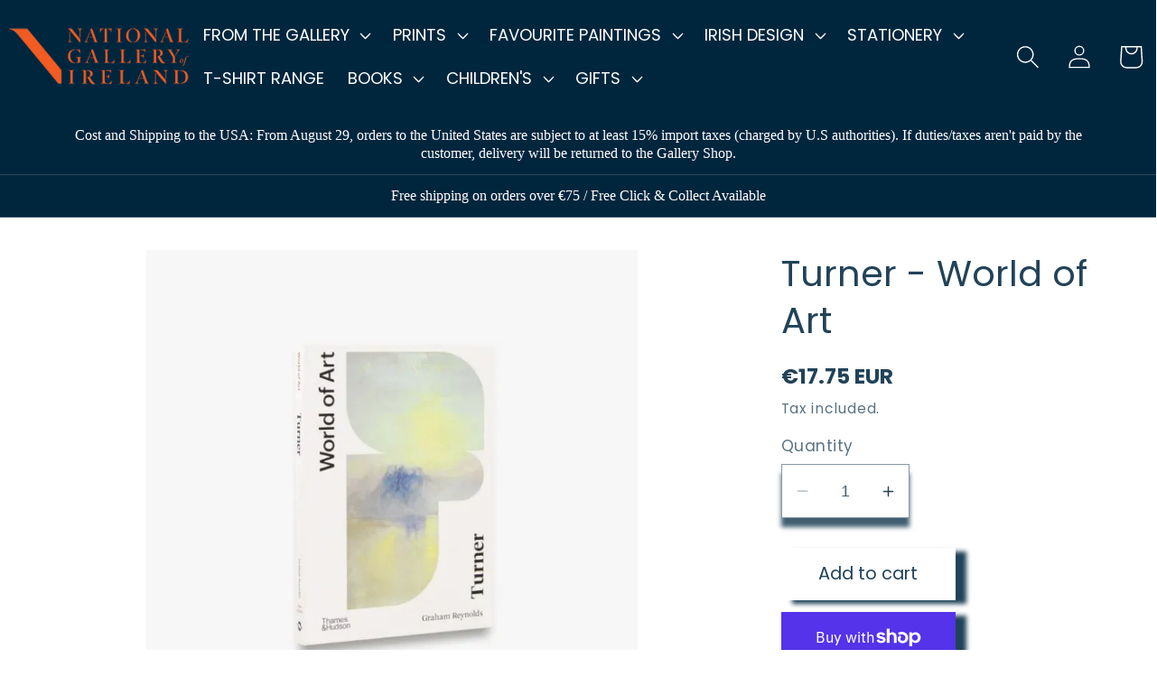

--- FILE ---
content_type: text/html; charset=utf-8
request_url: https://shop.nationalgallery.ie/products/turner
body_size: 45854
content:
<!doctype html>
<html class="no-js" lang="en">
  <head>
	<script src="//shop.nationalgallery.ie/cdn/shop/files/pandectes-rules.js?v=9511086952311518923"></script>
	
    <meta charset="utf-8">
    <meta http-equiv="X-UA-Compatible" content="IE=edge">
    <meta name="viewport" content="width=device-width,initial-scale=1">
    <meta name="theme-color" content="">
    <link rel="canonical" href="https://shop.nationalgallery.ie/products/turner">
    <link rel="preconnect" href="https://cdn.shopify.com" crossorigin><link rel="preconnect" href="https://fonts.shopifycdn.com" crossorigin><title>
      Turner - World of Art
 &ndash; National Gallery of Ireland Shop</title>

    
      <meta name="description" content="Few British artists have ever achieved such a wide range of style in oil painting, watercolour, drawing and engraving as J. M. W. Turner. He had a precocious gift that was developed over a lifetime of experiment and innovation. This classic book in the World of Art series traces the artist’s career – from youthful pict">
    

    

<meta property="og:site_name" content="National Gallery of Ireland Shop">
<meta property="og:url" content="https://shop.nationalgallery.ie/products/turner">
<meta property="og:title" content="Turner - World of Art">
<meta property="og:type" content="product">
<meta property="og:description" content="Few British artists have ever achieved such a wide range of style in oil painting, watercolour, drawing and engraving as J. M. W. Turner. He had a precocious gift that was developed over a lifetime of experiment and innovation. This classic book in the World of Art series traces the artist’s career – from youthful pict"><meta property="og:image" content="http://shop.nationalgallery.ie/cdn/shop/products/Untitled.png?v=1635265171">
  <meta property="og:image:secure_url" content="https://shop.nationalgallery.ie/cdn/shop/products/Untitled.png?v=1635265171">
  <meta property="og:image:width" content="730">
  <meta property="og:image:height" content="738"><meta property="og:price:amount" content="17.75">
  <meta property="og:price:currency" content="EUR"><meta name="twitter:site" content="@NGIreland"><meta name="twitter:card" content="summary_large_image">
<meta name="twitter:title" content="Turner - World of Art">
<meta name="twitter:description" content="Few British artists have ever achieved such a wide range of style in oil painting, watercolour, drawing and engraving as J. M. W. Turner. He had a precocious gift that was developed over a lifetime of experiment and innovation. This classic book in the World of Art series traces the artist’s career – from youthful pict">


    <script src="//shop.nationalgallery.ie/cdn/shop/t/9/assets/constants.js?v=165488195745554878101675963172" defer="defer"></script>
    <script src="//shop.nationalgallery.ie/cdn/shop/t/9/assets/pubsub.js?v=2921868252632587581675963180" defer="defer"></script>
    <script src="//shop.nationalgallery.ie/cdn/shop/t/9/assets/global.js?v=85297797553816670871675963175" defer="defer"></script>
    
  



  <script>window.performance && window.performance.mark && window.performance.mark('shopify.content_for_header.start');</script><meta name="facebook-domain-verification" content="rt1qkixu3y12fagmh1vgdx54wey13h">
<meta name="facebook-domain-verification" content="6zpnn5dt7dxay0u7apjhqjyurw3awi">
<meta id="shopify-digital-wallet" name="shopify-digital-wallet" content="/44090163354/digital_wallets/dialog">
<meta name="shopify-checkout-api-token" content="f3a3c492b0197b6e9d968637c832cc6e">
<link rel="alternate" type="application/json+oembed" href="https://shop.nationalgallery.ie/products/turner.oembed">
<script async="async" src="/checkouts/internal/preloads.js?locale=en-IE"></script>
<link rel="preconnect" href="https://shop.app" crossorigin="anonymous">
<script async="async" src="https://shop.app/checkouts/internal/preloads.js?locale=en-IE&shop_id=44090163354" crossorigin="anonymous"></script>
<script id="apple-pay-shop-capabilities" type="application/json">{"shopId":44090163354,"countryCode":"IE","currencyCode":"EUR","merchantCapabilities":["supports3DS"],"merchantId":"gid:\/\/shopify\/Shop\/44090163354","merchantName":"National Gallery of Ireland Shop","requiredBillingContactFields":["postalAddress","email"],"requiredShippingContactFields":["postalAddress","email"],"shippingType":"shipping","supportedNetworks":["visa","maestro","masterCard","amex"],"total":{"type":"pending","label":"National Gallery of Ireland Shop","amount":"1.00"},"shopifyPaymentsEnabled":true,"supportsSubscriptions":true}</script>
<script id="shopify-features" type="application/json">{"accessToken":"f3a3c492b0197b6e9d968637c832cc6e","betas":["rich-media-storefront-analytics"],"domain":"shop.nationalgallery.ie","predictiveSearch":true,"shopId":44090163354,"locale":"en"}</script>
<script>var Shopify = Shopify || {};
Shopify.shop = "nationalgalleryofirelandshop.myshopify.com";
Shopify.locale = "en";
Shopify.currency = {"active":"EUR","rate":"1.0"};
Shopify.country = "IE";
Shopify.theme = {"name":"Dawn","id":131949363354,"schema_name":"Dawn","schema_version":"8.0.0","theme_store_id":887,"role":"main"};
Shopify.theme.handle = "null";
Shopify.theme.style = {"id":null,"handle":null};
Shopify.cdnHost = "shop.nationalgallery.ie/cdn";
Shopify.routes = Shopify.routes || {};
Shopify.routes.root = "/";</script>
<script type="module">!function(o){(o.Shopify=o.Shopify||{}).modules=!0}(window);</script>
<script>!function(o){function n(){var o=[];function n(){o.push(Array.prototype.slice.apply(arguments))}return n.q=o,n}var t=o.Shopify=o.Shopify||{};t.loadFeatures=n(),t.autoloadFeatures=n()}(window);</script>
<script>
  window.ShopifyPay = window.ShopifyPay || {};
  window.ShopifyPay.apiHost = "shop.app\/pay";
  window.ShopifyPay.redirectState = null;
</script>
<script id="shop-js-analytics" type="application/json">{"pageType":"product"}</script>
<script defer="defer" async type="module" src="//shop.nationalgallery.ie/cdn/shopifycloud/shop-js/modules/v2/client.init-shop-cart-sync_IZsNAliE.en.esm.js"></script>
<script defer="defer" async type="module" src="//shop.nationalgallery.ie/cdn/shopifycloud/shop-js/modules/v2/chunk.common_0OUaOowp.esm.js"></script>
<script type="module">
  await import("//shop.nationalgallery.ie/cdn/shopifycloud/shop-js/modules/v2/client.init-shop-cart-sync_IZsNAliE.en.esm.js");
await import("//shop.nationalgallery.ie/cdn/shopifycloud/shop-js/modules/v2/chunk.common_0OUaOowp.esm.js");

  window.Shopify.SignInWithShop?.initShopCartSync?.({"fedCMEnabled":true,"windoidEnabled":true});

</script>
<script>
  window.Shopify = window.Shopify || {};
  if (!window.Shopify.featureAssets) window.Shopify.featureAssets = {};
  window.Shopify.featureAssets['shop-js'] = {"shop-cart-sync":["modules/v2/client.shop-cart-sync_DLOhI_0X.en.esm.js","modules/v2/chunk.common_0OUaOowp.esm.js"],"init-fed-cm":["modules/v2/client.init-fed-cm_C6YtU0w6.en.esm.js","modules/v2/chunk.common_0OUaOowp.esm.js"],"shop-button":["modules/v2/client.shop-button_BCMx7GTG.en.esm.js","modules/v2/chunk.common_0OUaOowp.esm.js"],"shop-cash-offers":["modules/v2/client.shop-cash-offers_BT26qb5j.en.esm.js","modules/v2/chunk.common_0OUaOowp.esm.js","modules/v2/chunk.modal_CGo_dVj3.esm.js"],"init-windoid":["modules/v2/client.init-windoid_B9PkRMql.en.esm.js","modules/v2/chunk.common_0OUaOowp.esm.js"],"init-shop-email-lookup-coordinator":["modules/v2/client.init-shop-email-lookup-coordinator_DZkqjsbU.en.esm.js","modules/v2/chunk.common_0OUaOowp.esm.js"],"shop-toast-manager":["modules/v2/client.shop-toast-manager_Di2EnuM7.en.esm.js","modules/v2/chunk.common_0OUaOowp.esm.js"],"shop-login-button":["modules/v2/client.shop-login-button_BtqW_SIO.en.esm.js","modules/v2/chunk.common_0OUaOowp.esm.js","modules/v2/chunk.modal_CGo_dVj3.esm.js"],"avatar":["modules/v2/client.avatar_BTnouDA3.en.esm.js"],"pay-button":["modules/v2/client.pay-button_CWa-C9R1.en.esm.js","modules/v2/chunk.common_0OUaOowp.esm.js"],"init-shop-cart-sync":["modules/v2/client.init-shop-cart-sync_IZsNAliE.en.esm.js","modules/v2/chunk.common_0OUaOowp.esm.js"],"init-customer-accounts":["modules/v2/client.init-customer-accounts_DenGwJTU.en.esm.js","modules/v2/client.shop-login-button_BtqW_SIO.en.esm.js","modules/v2/chunk.common_0OUaOowp.esm.js","modules/v2/chunk.modal_CGo_dVj3.esm.js"],"init-shop-for-new-customer-accounts":["modules/v2/client.init-shop-for-new-customer-accounts_JdHXxpS9.en.esm.js","modules/v2/client.shop-login-button_BtqW_SIO.en.esm.js","modules/v2/chunk.common_0OUaOowp.esm.js","modules/v2/chunk.modal_CGo_dVj3.esm.js"],"init-customer-accounts-sign-up":["modules/v2/client.init-customer-accounts-sign-up_D6__K_p8.en.esm.js","modules/v2/client.shop-login-button_BtqW_SIO.en.esm.js","modules/v2/chunk.common_0OUaOowp.esm.js","modules/v2/chunk.modal_CGo_dVj3.esm.js"],"checkout-modal":["modules/v2/client.checkout-modal_C_ZQDY6s.en.esm.js","modules/v2/chunk.common_0OUaOowp.esm.js","modules/v2/chunk.modal_CGo_dVj3.esm.js"],"shop-follow-button":["modules/v2/client.shop-follow-button_XetIsj8l.en.esm.js","modules/v2/chunk.common_0OUaOowp.esm.js","modules/v2/chunk.modal_CGo_dVj3.esm.js"],"lead-capture":["modules/v2/client.lead-capture_DvA72MRN.en.esm.js","modules/v2/chunk.common_0OUaOowp.esm.js","modules/v2/chunk.modal_CGo_dVj3.esm.js"],"shop-login":["modules/v2/client.shop-login_ClXNxyh6.en.esm.js","modules/v2/chunk.common_0OUaOowp.esm.js","modules/v2/chunk.modal_CGo_dVj3.esm.js"],"payment-terms":["modules/v2/client.payment-terms_CNlwjfZz.en.esm.js","modules/v2/chunk.common_0OUaOowp.esm.js","modules/v2/chunk.modal_CGo_dVj3.esm.js"]};
</script>
<script>(function() {
  var isLoaded = false;
  function asyncLoad() {
    if (isLoaded) return;
    isLoaded = true;
    var urls = ["\/\/cool-image-magnifier.product-image-zoom.com\/js\/core\/main.min.js?timestamp=1713342436\u0026shop=nationalgalleryofirelandshop.myshopify.com","https:\/\/cdn.recovermycart.com\/scripts\/keepcart\/CartJS.min.js?shop=nationalgalleryofirelandshop.myshopify.com\u0026shop=nationalgalleryofirelandshop.myshopify.com","https:\/\/api.fastbundle.co\/scripts\/src.js?shop=nationalgalleryofirelandshop.myshopify.com"];
    for (var i = 0; i < urls.length; i++) {
      var s = document.createElement('script');
      s.type = 'text/javascript';
      s.async = true;
      s.src = urls[i];
      var x = document.getElementsByTagName('script')[0];
      x.parentNode.insertBefore(s, x);
    }
  };
  if(window.attachEvent) {
    window.attachEvent('onload', asyncLoad);
  } else {
    window.addEventListener('load', asyncLoad, false);
  }
})();</script>
<script id="__st">var __st={"a":44090163354,"offset":0,"reqid":"8458c44c-c9e0-4435-adea-25fa3bf9d8c5-1768496141","pageurl":"shop.nationalgallery.ie\/products\/turner","u":"98ad3354419e","p":"product","rtyp":"product","rid":7112853061786};</script>
<script>window.ShopifyPaypalV4VisibilityTracking = true;</script>
<script id="captcha-bootstrap">!function(){'use strict';const t='contact',e='account',n='new_comment',o=[[t,t],['blogs',n],['comments',n],[t,'customer']],c=[[e,'customer_login'],[e,'guest_login'],[e,'recover_customer_password'],[e,'create_customer']],r=t=>t.map((([t,e])=>`form[action*='/${t}']:not([data-nocaptcha='true']) input[name='form_type'][value='${e}']`)).join(','),a=t=>()=>t?[...document.querySelectorAll(t)].map((t=>t.form)):[];function s(){const t=[...o],e=r(t);return a(e)}const i='password',u='form_key',d=['recaptcha-v3-token','g-recaptcha-response','h-captcha-response',i],f=()=>{try{return window.sessionStorage}catch{return}},m='__shopify_v',_=t=>t.elements[u];function p(t,e,n=!1){try{const o=window.sessionStorage,c=JSON.parse(o.getItem(e)),{data:r}=function(t){const{data:e,action:n}=t;return t[m]||n?{data:e,action:n}:{data:t,action:n}}(c);for(const[e,n]of Object.entries(r))t.elements[e]&&(t.elements[e].value=n);n&&o.removeItem(e)}catch(o){console.error('form repopulation failed',{error:o})}}const l='form_type',E='cptcha';function T(t){t.dataset[E]=!0}const w=window,h=w.document,L='Shopify',v='ce_forms',y='captcha';let A=!1;((t,e)=>{const n=(g='f06e6c50-85a8-45c8-87d0-21a2b65856fe',I='https://cdn.shopify.com/shopifycloud/storefront-forms-hcaptcha/ce_storefront_forms_captcha_hcaptcha.v1.5.2.iife.js',D={infoText:'Protected by hCaptcha',privacyText:'Privacy',termsText:'Terms'},(t,e,n)=>{const o=w[L][v],c=o.bindForm;if(c)return c(t,g,e,D).then(n);var r;o.q.push([[t,g,e,D],n]),r=I,A||(h.body.append(Object.assign(h.createElement('script'),{id:'captcha-provider',async:!0,src:r})),A=!0)});var g,I,D;w[L]=w[L]||{},w[L][v]=w[L][v]||{},w[L][v].q=[],w[L][y]=w[L][y]||{},w[L][y].protect=function(t,e){n(t,void 0,e),T(t)},Object.freeze(w[L][y]),function(t,e,n,w,h,L){const[v,y,A,g]=function(t,e,n){const i=e?o:[],u=t?c:[],d=[...i,...u],f=r(d),m=r(i),_=r(d.filter((([t,e])=>n.includes(e))));return[a(f),a(m),a(_),s()]}(w,h,L),I=t=>{const e=t.target;return e instanceof HTMLFormElement?e:e&&e.form},D=t=>v().includes(t);t.addEventListener('submit',(t=>{const e=I(t);if(!e)return;const n=D(e)&&!e.dataset.hcaptchaBound&&!e.dataset.recaptchaBound,o=_(e),c=g().includes(e)&&(!o||!o.value);(n||c)&&t.preventDefault(),c&&!n&&(function(t){try{if(!f())return;!function(t){const e=f();if(!e)return;const n=_(t);if(!n)return;const o=n.value;o&&e.removeItem(o)}(t);const e=Array.from(Array(32),(()=>Math.random().toString(36)[2])).join('');!function(t,e){_(t)||t.append(Object.assign(document.createElement('input'),{type:'hidden',name:u})),t.elements[u].value=e}(t,e),function(t,e){const n=f();if(!n)return;const o=[...t.querySelectorAll(`input[type='${i}']`)].map((({name:t})=>t)),c=[...d,...o],r={};for(const[a,s]of new FormData(t).entries())c.includes(a)||(r[a]=s);n.setItem(e,JSON.stringify({[m]:1,action:t.action,data:r}))}(t,e)}catch(e){console.error('failed to persist form',e)}}(e),e.submit())}));const S=(t,e)=>{t&&!t.dataset[E]&&(n(t,e.some((e=>e===t))),T(t))};for(const o of['focusin','change'])t.addEventListener(o,(t=>{const e=I(t);D(e)&&S(e,y())}));const B=e.get('form_key'),M=e.get(l),P=B&&M;t.addEventListener('DOMContentLoaded',(()=>{const t=y();if(P)for(const e of t)e.elements[l].value===M&&p(e,B);[...new Set([...A(),...v().filter((t=>'true'===t.dataset.shopifyCaptcha))])].forEach((e=>S(e,t)))}))}(h,new URLSearchParams(w.location.search),n,t,e,['guest_login'])})(!0,!0)}();</script>
<script integrity="sha256-4kQ18oKyAcykRKYeNunJcIwy7WH5gtpwJnB7kiuLZ1E=" data-source-attribution="shopify.loadfeatures" defer="defer" src="//shop.nationalgallery.ie/cdn/shopifycloud/storefront/assets/storefront/load_feature-a0a9edcb.js" crossorigin="anonymous"></script>
<script crossorigin="anonymous" defer="defer" src="//shop.nationalgallery.ie/cdn/shopifycloud/storefront/assets/shopify_pay/storefront-65b4c6d7.js?v=20250812"></script>
<script data-source-attribution="shopify.dynamic_checkout.dynamic.init">var Shopify=Shopify||{};Shopify.PaymentButton=Shopify.PaymentButton||{isStorefrontPortableWallets:!0,init:function(){window.Shopify.PaymentButton.init=function(){};var t=document.createElement("script");t.src="https://shop.nationalgallery.ie/cdn/shopifycloud/portable-wallets/latest/portable-wallets.en.js",t.type="module",document.head.appendChild(t)}};
</script>
<script data-source-attribution="shopify.dynamic_checkout.buyer_consent">
  function portableWalletsHideBuyerConsent(e){var t=document.getElementById("shopify-buyer-consent"),n=document.getElementById("shopify-subscription-policy-button");t&&n&&(t.classList.add("hidden"),t.setAttribute("aria-hidden","true"),n.removeEventListener("click",e))}function portableWalletsShowBuyerConsent(e){var t=document.getElementById("shopify-buyer-consent"),n=document.getElementById("shopify-subscription-policy-button");t&&n&&(t.classList.remove("hidden"),t.removeAttribute("aria-hidden"),n.addEventListener("click",e))}window.Shopify?.PaymentButton&&(window.Shopify.PaymentButton.hideBuyerConsent=portableWalletsHideBuyerConsent,window.Shopify.PaymentButton.showBuyerConsent=portableWalletsShowBuyerConsent);
</script>
<script>
  function portableWalletsCleanup(e){e&&e.src&&console.error("Failed to load portable wallets script "+e.src);var t=document.querySelectorAll("shopify-accelerated-checkout .shopify-payment-button__skeleton, shopify-accelerated-checkout-cart .wallet-cart-button__skeleton"),e=document.getElementById("shopify-buyer-consent");for(let e=0;e<t.length;e++)t[e].remove();e&&e.remove()}function portableWalletsNotLoadedAsModule(e){e instanceof ErrorEvent&&"string"==typeof e.message&&e.message.includes("import.meta")&&"string"==typeof e.filename&&e.filename.includes("portable-wallets")&&(window.removeEventListener("error",portableWalletsNotLoadedAsModule),window.Shopify.PaymentButton.failedToLoad=e,"loading"===document.readyState?document.addEventListener("DOMContentLoaded",window.Shopify.PaymentButton.init):window.Shopify.PaymentButton.init())}window.addEventListener("error",portableWalletsNotLoadedAsModule);
</script>

<script type="module" src="https://shop.nationalgallery.ie/cdn/shopifycloud/portable-wallets/latest/portable-wallets.en.js" onError="portableWalletsCleanup(this)" crossorigin="anonymous"></script>
<script nomodule>
  document.addEventListener("DOMContentLoaded", portableWalletsCleanup);
</script>

<link id="shopify-accelerated-checkout-styles" rel="stylesheet" media="screen" href="https://shop.nationalgallery.ie/cdn/shopifycloud/portable-wallets/latest/accelerated-checkout-backwards-compat.css" crossorigin="anonymous">
<style id="shopify-accelerated-checkout-cart">
        #shopify-buyer-consent {
  margin-top: 1em;
  display: inline-block;
  width: 100%;
}

#shopify-buyer-consent.hidden {
  display: none;
}

#shopify-subscription-policy-button {
  background: none;
  border: none;
  padding: 0;
  text-decoration: underline;
  font-size: inherit;
  cursor: pointer;
}

#shopify-subscription-policy-button::before {
  box-shadow: none;
}

      </style>
<script id="sections-script" data-sections="header,footer" defer="defer" src="//shop.nationalgallery.ie/cdn/shop/t/9/compiled_assets/scripts.js?3760"></script>
<script>window.performance && window.performance.mark && window.performance.mark('shopify.content_for_header.end');</script>


    <style data-shopify>
      @font-face {
  font-family: Poppins;
  font-weight: 400;
  font-style: normal;
  font-display: swap;
  src: url("//shop.nationalgallery.ie/cdn/fonts/poppins/poppins_n4.0ba78fa5af9b0e1a374041b3ceaadf0a43b41362.woff2") format("woff2"),
       url("//shop.nationalgallery.ie/cdn/fonts/poppins/poppins_n4.214741a72ff2596839fc9760ee7a770386cf16ca.woff") format("woff");
}

      @font-face {
  font-family: Poppins;
  font-weight: 700;
  font-style: normal;
  font-display: swap;
  src: url("//shop.nationalgallery.ie/cdn/fonts/poppins/poppins_n7.56758dcf284489feb014a026f3727f2f20a54626.woff2") format("woff2"),
       url("//shop.nationalgallery.ie/cdn/fonts/poppins/poppins_n7.f34f55d9b3d3205d2cd6f64955ff4b36f0cfd8da.woff") format("woff");
}

      @font-face {
  font-family: Poppins;
  font-weight: 400;
  font-style: italic;
  font-display: swap;
  src: url("//shop.nationalgallery.ie/cdn/fonts/poppins/poppins_i4.846ad1e22474f856bd6b81ba4585a60799a9f5d2.woff2") format("woff2"),
       url("//shop.nationalgallery.ie/cdn/fonts/poppins/poppins_i4.56b43284e8b52fc64c1fd271f289a39e8477e9ec.woff") format("woff");
}

      @font-face {
  font-family: Poppins;
  font-weight: 700;
  font-style: italic;
  font-display: swap;
  src: url("//shop.nationalgallery.ie/cdn/fonts/poppins/poppins_i7.42fd71da11e9d101e1e6c7932199f925f9eea42d.woff2") format("woff2"),
       url("//shop.nationalgallery.ie/cdn/fonts/poppins/poppins_i7.ec8499dbd7616004e21155106d13837fff4cf556.woff") format("woff");
}

      @font-face {
  font-family: Poppins;
  font-weight: 400;
  font-style: normal;
  font-display: swap;
  src: url("//shop.nationalgallery.ie/cdn/fonts/poppins/poppins_n4.0ba78fa5af9b0e1a374041b3ceaadf0a43b41362.woff2") format("woff2"),
       url("//shop.nationalgallery.ie/cdn/fonts/poppins/poppins_n4.214741a72ff2596839fc9760ee7a770386cf16ca.woff") format("woff");
}


      :root {
        --font-body-family: Poppins, sans-serif;
        --font-body-style: normal;
        --font-body-weight: 400;
        --font-body-weight-bold: 700;

        --font-heading-family: Poppins, sans-serif;
        --font-heading-style: normal;
        --font-heading-weight: 400;

        --font-body-scale: 1.3;
        --font-heading-scale: 0.7692307692307693;

        --color-base-text: 33, 67, 89;
        --color-shadow: 33, 67, 89;
        --color-base-background-1: 255, 255, 255;
        --color-base-background-2: 255, 255, 255;
        --color-base-solid-button-labels: 255, 255, 255;
        --color-base-outline-button-labels: 33, 67, 89;
        --color-base-accent-1: 98, 124, 223;
        --color-base-accent-2: 255, 255, 255;
        --payment-terms-background-color: #ffffff;

        --gradient-base-background-1: #ffffff;
        --gradient-base-background-2: #ffffff;
        --gradient-base-accent-1: #627cdf;
        --gradient-base-accent-2: linear-gradient(127deg, rgba(255, 255, 255, 1) 11%, rgba(255, 70, 199, 1) 81%);

        --media-padding: px;
        --media-border-opacity: 0.05;
        --media-border-width: 0px;
        --media-radius: 0px;
        --media-shadow-opacity: 0.0;
        --media-shadow-horizontal-offset: 0px;
        --media-shadow-vertical-offset: -4px;
        --media-shadow-blur-radius: 5px;
        --media-shadow-visible: 0;

        --page-width: 120rem;
        --page-width-margin: 0rem;

        --product-card-image-padding: 0.0rem;
        --product-card-corner-radius: 0.0rem;
        --product-card-text-alignment: left;
        --product-card-border-width: 0.0rem;
        --product-card-border-opacity: 0.1;
        --product-card-shadow-opacity: 0.0;
        --product-card-shadow-visible: 0;
        --product-card-shadow-horizontal-offset: 0.0rem;
        --product-card-shadow-vertical-offset: 0.4rem;
        --product-card-shadow-blur-radius: 0.5rem;

        --collection-card-image-padding: 0.0rem;
        --collection-card-corner-radius: 0.0rem;
        --collection-card-text-alignment: left;
        --collection-card-border-width: 0.0rem;
        --collection-card-border-opacity: 0.1;
        --collection-card-shadow-opacity: 0.0;
        --collection-card-shadow-visible: 0;
        --collection-card-shadow-horizontal-offset: 0.0rem;
        --collection-card-shadow-vertical-offset: 0.4rem;
        --collection-card-shadow-blur-radius: 0.5rem;

        --blog-card-image-padding: 0.0rem;
        --blog-card-corner-radius: 0.0rem;
        --blog-card-text-alignment: left;
        --blog-card-border-width: 0.0rem;
        --blog-card-border-opacity: 0.1;
        --blog-card-shadow-opacity: 0.0;
        --blog-card-shadow-visible: 0;
        --blog-card-shadow-horizontal-offset: 0.0rem;
        --blog-card-shadow-vertical-offset: 0.4rem;
        --blog-card-shadow-blur-radius: 0.5rem;

        --badge-corner-radius: 4.0rem;

        --popup-border-width: 0px;
        --popup-border-opacity: 0.1;
        --popup-corner-radius: 0px;
        --popup-shadow-opacity: 0.0;
        --popup-shadow-horizontal-offset: 0px;
        --popup-shadow-vertical-offset: 4px;
        --popup-shadow-blur-radius: 5px;

        --drawer-border-width: 1px;
        --drawer-border-opacity: 0.1;
        --drawer-shadow-opacity: 0.0;
        --drawer-shadow-horizontal-offset: 0px;
        --drawer-shadow-vertical-offset: 4px;
        --drawer-shadow-blur-radius: 5px;

        --spacing-sections-desktop: 0px;
        --spacing-sections-mobile: 0px;

        --grid-desktop-vertical-spacing: 8px;
        --grid-desktop-horizontal-spacing: 20px;
        --grid-mobile-vertical-spacing: 4px;
        --grid-mobile-horizontal-spacing: 10px;

        --text-boxes-border-opacity: 0.05;
        --text-boxes-border-width: 1px;
        --text-boxes-radius: 0px;
        --text-boxes-shadow-opacity: 0.0;
        --text-boxes-shadow-visible: 0;
        --text-boxes-shadow-horizontal-offset: 0px;
        --text-boxes-shadow-vertical-offset: 4px;
        --text-boxes-shadow-blur-radius: 5px;

        --buttons-radius: 0px;
        --buttons-radius-outset: 0px;
        --buttons-border-width: 0px;
        --buttons-border-opacity: 0.0;
        --buttons-shadow-opacity: 1.0;
        --buttons-shadow-visible: 1;
        --buttons-shadow-horizontal-offset: 12px;
        --buttons-shadow-vertical-offset: 4px;
        --buttons-shadow-blur-radius: 5px;
        --buttons-border-offset: 0.3px;

        --inputs-radius: 0px;
        --inputs-border-width: 1px;
        --inputs-border-opacity: 0.55;
        --inputs-shadow-opacity: 0.85;
        --inputs-shadow-horizontal-offset: 0px;
        --inputs-margin-offset: 10px;
        --inputs-shadow-vertical-offset: 10px;
        --inputs-shadow-blur-radius: 5px;
        --inputs-radius-outset: 0px;

        --variant-pills-radius: 40px;
        --variant-pills-border-width: 1px;
        --variant-pills-border-opacity: 0.55;
        --variant-pills-shadow-opacity: 0.0;
        --variant-pills-shadow-horizontal-offset: 0px;
        --variant-pills-shadow-vertical-offset: 4px;
        --variant-pills-shadow-blur-radius: 5px;
      }

      *,
      *::before,
      *::after {
        box-sizing: inherit;
      }

      html {
        box-sizing: border-box;
        font-size: calc(var(--font-body-scale) * 62.5%);
        height: 100%;
      }

      body {
        display: grid;
        grid-template-rows: auto auto 1fr auto;
        grid-template-columns: 100%;
        min-height: 100%;
        margin: 0;
        font-size: 1.5rem;
        letter-spacing: 0.06rem;
        line-height: calc(1 + 0.8 / var(--font-body-scale));
        font-family: var(--font-body-family);
        font-style: var(--font-body-style);
        font-weight: var(--font-body-weight);
      }

      @media screen and (min-width: 750px) {
        body {
          font-size: 1.6rem;
        }
      }
    </style>

    <link href="//shop.nationalgallery.ie/cdn/shop/t/9/assets/base.css?v=831047894957930821675963179" rel="stylesheet" type="text/css" media="all" />
<link rel="preload" as="font" href="//shop.nationalgallery.ie/cdn/fonts/poppins/poppins_n4.0ba78fa5af9b0e1a374041b3ceaadf0a43b41362.woff2" type="font/woff2" crossorigin><link rel="preload" as="font" href="//shop.nationalgallery.ie/cdn/fonts/poppins/poppins_n4.0ba78fa5af9b0e1a374041b3ceaadf0a43b41362.woff2" type="font/woff2" crossorigin><link rel="stylesheet" href="//shop.nationalgallery.ie/cdn/shop/t/9/assets/component-predictive-search.css?v=85913294783299393391675963173" media="print" onload="this.media='all'"><link rel="stylesheet" href="//shop.nationalgallery.ie/cdn/shop/t/9/assets/custom.css?v=13084943972243501991677689180" media="print" onload="this.media='all'">
    <script>document.documentElement.className = document.documentElement.className.replace('no-js', 'js');
    if (Shopify.designMode) {
      document.documentElement.classList.add('shopify-design-mode');
    }
    </script>
  <!-- BEGIN app block: shopify://apps/pandectes-gdpr/blocks/banner/58c0baa2-6cc1-480c-9ea6-38d6d559556a -->
  
    
      <!-- TCF is active, scripts are loaded above -->
      
        <script>
          if (!window.PandectesRulesSettings) {
            window.PandectesRulesSettings = {"store":{"id":44090163354,"adminMode":false,"headless":false,"storefrontRootDomain":"","checkoutRootDomain":"","storefrontAccessToken":""},"banner":{"revokableTrigger":false,"cookiesBlockedByDefault":"7","hybridStrict":false,"isActive":true},"geolocation":{"auOnly":false,"brOnly":false,"caOnly":true,"chOnly":false,"euOnly":true,"jpOnly":false,"nzOnly":false,"thOnly":false,"zaOnly":false,"canadaOnly":false,"globalVisibility":false},"blocker":{"isActive":false,"googleConsentMode":{"isActive":false,"id":"","analyticsId":"","adwordsId":"","adStorageCategory":4,"analyticsStorageCategory":2,"functionalityStorageCategory":1,"personalizationStorageCategory":1,"securityStorageCategory":0,"customEvent":false,"redactData":false,"urlPassthrough":false,"dataLayerProperty":"dataLayer","waitForUpdate":0,"useNativeChannel":false},"facebookPixel":{"isActive":false,"id":"","ldu":false},"microsoft":{"isActive":false,"uetTags":""},"rakuten":{"isActive":false,"cmp":false,"ccpa":false},"gpcIsActive":false,"klaviyoIsActive":false,"defaultBlocked":7,"patterns":{"whiteList":[],"blackList":{"1":[],"2":[],"4":[],"8":[]},"iframesWhiteList":[],"iframesBlackList":{"1":[],"2":[],"4":[],"8":[]},"beaconsWhiteList":[],"beaconsBlackList":{"1":[],"2":[],"4":[],"8":[]}}}};
            const rulesScript = document.createElement('script');
            window.PandectesRulesSettings.auto = true;
            rulesScript.src = "https://cdn.shopify.com/extensions/019bc1de-c58b-7fff-9113-c08c97948fb3/gdpr-216/assets/pandectes-rules.js";
            const firstChild = document.head.firstChild;
            document.head.insertBefore(rulesScript, firstChild);
          }
        </script>
      
      <script>
        
          window.PandectesSettings = {"store":{"id":44090163354,"plan":"plus","theme":"supply","primaryLocale":"en","adminMode":false,"headless":false,"storefrontRootDomain":"","checkoutRootDomain":"","storefrontAccessToken":""},"tsPublished":1748253063,"declaration":{"showType":true,"showPurpose":false,"showProvider":false,"declIntroText":"","showDateGenerated":true},"language":{"unpublished":[],"languageMode":"Single","fallbackLanguage":"en","languageDetection":"browser","languagesSupported":[]},"texts":{"managed":{"headerText":{"en":"We respect your privacy"},"consentText":{"en":"This website uses cookies to ensure you get the best experience."},"linkText":{"en":"<a href=\"/pages/privacy-policy\">Learn more</a>"},"imprintText":{"en":"Imprint"},"googleLinkText":{"en":"Google's Privacy Terms"},"allowButtonText":{"en":"Accept"},"denyButtonText":{"en":"Decline"},"dismissButtonText":{"en":"Ok"},"leaveSiteButtonText":{"en":"Leave this site"},"preferencesButtonText":{"en":"Preferences"},"cookiePolicyText":{"en":"Cookie policy"},"preferencesPopupTitleText":{"en":"Manage consent preferences"},"preferencesPopupIntroText":{"en":"When you visit any web site, it may store or retrieve information on your browser, mostly in the form of cookies. This information might be about you, your preferences or your device and is mostly used to make the site work as you expect it to. The information does not usually directly identify you, but it can give you a more personalized web experience."},"preferencesPopupSaveButtonText":{"en":"Save preferences & exit"},"preferencesPopupCloseButtonText":{"en":"Close"},"preferencesPopupAcceptAllButtonText":{"en":"Accept all"},"preferencesPopupRejectAllButtonText":{"en":"Reject all"},"cookiesDetailsText":{"en":"Cookies details"},"preferencesPopupAlwaysAllowedText":{"en":"Always allowed"},"accessSectionParagraphText":{"en":"You have the right to be able to access your personal data at any time. This includes your account information, your order records as well as any GDPR related requests you have made so far. You have the right to request a full report of your data."},"accessSectionTitleText":{"en":"Data Portability"},"accessSectionAccountInfoActionText":{"en":"Personal data"},"accessSectionDownloadReportActionText":{"en":"Request export"},"accessSectionGDPRRequestsActionText":{"en":"Data subject requests"},"accessSectionOrdersRecordsActionText":{"en":"Orders"},"rectificationSectionParagraphText":{"en":"You have the right to request your data to be updated whenever you think it is appropriate."},"rectificationSectionTitleText":{"en":"Data Rectification"},"rectificationCommentPlaceholder":{"en":"Describe what you want to be updated"},"rectificationCommentValidationError":{"en":"Comment is required"},"rectificationSectionEditAccountActionText":{"en":"Request an update"},"erasureSectionTitleText":{"en":"Right to be Forgotten"},"erasureSectionParagraphText":{"en":"Use this option if you want to remove your personal and other data from our store. Keep in mind that this process will delete your account, so you will no longer be able to access or use it anymore."},"erasureSectionRequestDeletionActionText":{"en":"Request personal data deletion"},"consentDate":{"en":"Consent date"},"consentId":{"en":"Consent ID"},"consentSectionChangeConsentActionText":{"en":"Change consent preference"},"consentSectionConsentedText":{"en":"You consented to the cookies policy of this website on"},"consentSectionNoConsentText":{"en":"You have not consented to the cookies policy of this website."},"consentSectionTitleText":{"en":"Your cookie consent"},"consentStatus":{"en":"Consent preference"},"confirmationFailureMessage":{"en":"Your request was not verified. Please try again and if problem persists, contact store owner for assistance"},"confirmationFailureTitle":{"en":"A problem occurred"},"confirmationSuccessMessage":{"en":"We will soon get back to you as to your request."},"confirmationSuccessTitle":{"en":"Your request is verified"},"guestsSupportEmailFailureMessage":{"en":"Your request was not submitted. Please try again and if problem persists, contact store owner for assistance."},"guestsSupportEmailFailureTitle":{"en":"A problem occurred"},"guestsSupportEmailPlaceholder":{"en":"E-mail address"},"guestsSupportEmailSuccessMessage":{"en":"If you are registered as a customer of this store, you will soon receive an email with instructions on how to proceed."},"guestsSupportEmailSuccessTitle":{"en":"Thank you for your request"},"guestsSupportEmailValidationError":{"en":"Email is not valid"},"guestsSupportInfoText":{"en":"Please login with your customer account to further proceed."},"submitButton":{"en":"Submit"},"submittingButton":{"en":"Submitting..."},"cancelButton":{"en":"Cancel"},"declIntroText":{"en":"We use cookies to optimize website functionality, analyze the performance, and provide personalized experience to you. Some cookies are essential to make the website operate and function correctly. Those cookies cannot be disabled. In this window you can manage your preference of cookies."},"declName":{"en":"Name"},"declPurpose":{"en":"Purpose"},"declType":{"en":"Type"},"declRetention":{"en":"Retention"},"declProvider":{"en":"Provider"},"declFirstParty":{"en":"First-party"},"declThirdParty":{"en":"Third-party"},"declSeconds":{"en":"seconds"},"declMinutes":{"en":"minutes"},"declHours":{"en":"hours"},"declDays":{"en":"days"},"declMonths":{"en":"months"},"declYears":{"en":"years"},"declSession":{"en":"Session"},"declDomain":{"en":"Domain"},"declPath":{"en":"Path"}},"categories":{"strictlyNecessaryCookiesTitleText":{"en":"Strictly necessary cookies"},"strictlyNecessaryCookiesDescriptionText":{"en":"These cookies are essential in order to enable you to move around the website and use its features, such as accessing secure areas of the website. Without these cookies services you have asked for, like shopping baskets or e-billing, cannot be provided."},"functionalityCookiesTitleText":{"en":"Functionality cookies"},"functionalityCookiesDescriptionText":{"en":"These cookies allow the website to remember choices you make (such as your user name, language or the region you are in) and provide enhanced, more personal features. For instance, a website may be able to provide you with local weather reports or traffic news by storing in a cookie the region in which you are currently located. These cookies can also be used to remember changes you have made to text size, fonts and other parts of web pages that you can customise. They may also be used to provide services you have asked for such as watching a video or commenting on a blog. The information these cookies collect may be anonymised and they cannot track your browsing activity on other websites."},"performanceCookiesTitleText":{"en":"Performance cookies"},"performanceCookiesDescriptionText":{"en":"These cookies collect information about how visitors use a website, for instance which pages visitors go to most often, and if they get error messages from web pages. These cookies don’t collect information that identifies a visitor. All information these cookies collect is aggregated and therefore anonymous. It is only used to improve how a website works."},"targetingCookiesTitleText":{"en":"Targeting cookies"},"targetingCookiesDescriptionText":{"en":"These cookies are used to deliver adverts more relevant to you and your interests They are also used to limit the number of times you see an advertisement as well as help measure the effectiveness of the advertising campaign. They are usually placed by advertising networks with the website operator’s permission. They remember that you have visited a website and this information is shared with other organisations such as advertisers. Quite often targeting or advertising cookies will be linked to site functionality provided by the other organisation."},"unclassifiedCookiesTitleText":{"en":"Unclassified cookies"},"unclassifiedCookiesDescriptionText":{"en":"Unclassified cookies are cookies that we are in the process of classifying, together with the providers of individual cookies."}},"auto":{}},"library":{"previewMode":false,"fadeInTimeout":0,"defaultBlocked":7,"showLink":false,"showImprintLink":false,"showGoogleLink":false,"enabled":true,"cookie":{"expiryDays":365,"secure":true,"domain":""},"dismissOnScroll":false,"dismissOnWindowClick":false,"dismissOnTimeout":false,"palette":{"popup":{"background":"#FFFFFF","backgroundForCalculations":{"a":1,"b":255,"g":255,"r":255},"text":"#5C5C5C"},"button":{"background":"#DC4405","backgroundForCalculations":{"a":1,"b":5,"g":68,"r":220},"text":"#FFFFFF","textForCalculation":{"a":1,"b":255,"g":255,"r":255},"border":"transparent"}},"content":{"href":"https://nationalgalleryofirelandshop.myshopify.com","imprintHref":"/","close":"&#10005;","target":"","logo":""},"window":"<div role=\"dialog\" aria-live=\"polite\" aria-label=\"cookieconsent\" aria-describedby=\"cookieconsent:desc\" id=\"cookie-consent-dialogBox\" class=\"cc-window-wrapper cc-top-wrapper\"><div class=\"pd-cookie-banner-window cc-window {{classes}}\"><!--googleoff: all-->{{children}}<!--googleon: all--></div></div>","compliance":{"opt-both":"<div class=\"cc-compliance cc-highlight\">{{deny}}{{allow}}</div>"},"type":"opt-both","layouts":{"basic":"{{message}}{{compliance}}"},"position":"top","theme":"edgeless","revokable":false,"animateRevokable":false,"revokableReset":false,"revokableLogoUrl":"https://nationalgalleryofirelandshop.myshopify.com/cdn/shop/files/pandectes-reopen-logo.png","revokablePlacement":"bottom-left","revokableMarginHorizontal":15,"revokableMarginVertical":15,"static":false,"autoAttach":true,"hasTransition":true,"blacklistPage":[""],"elements":{"close":"<button aria-label=\"close\" type=\"button\" tabindex=\"0\" class=\"cc-close\">{{close}}</button>","dismiss":"<button type=\"button\" tabindex=\"0\" class=\"cc-btn cc-btn-decision cc-dismiss\">{{dismiss}}</button>","allow":"<button type=\"button\" tabindex=\"0\" class=\"cc-btn cc-btn-decision cc-allow\">{{allow}}</button>","deny":"<button type=\"button\" tabindex=\"0\" class=\"cc-btn cc-btn-decision cc-deny\">{{deny}}</button>","preferences":"<button tabindex=\"0\" type=\"button\" class=\"cc-btn cc-settings\" onclick=\"Pandectes.fn.openPreferences()\">{{preferences}}</button>"}},"geolocation":{"auOnly":false,"brOnly":false,"caOnly":true,"chOnly":false,"euOnly":true,"jpOnly":false,"nzOnly":false,"thOnly":false,"zaOnly":false,"canadaOnly":false,"globalVisibility":false},"dsr":{"guestsSupport":true,"accessSectionDownloadReportAuto":false},"banner":{"resetTs":1603454099,"extraCss":"        .cc-banner-logo {max-width: 24em!important;}    @media(min-width: 768px) {.cc-window.cc-floating{max-width: 24em!important;width: 24em!important;}}    .cc-message, .pd-cookie-banner-window .cc-header, .cc-logo {text-align: left}    .cc-window-wrapper{z-index: 16777100;}    .cc-window{z-index: 16777100;font-family: inherit;}    .pd-cookie-banner-window .cc-header{font-family: inherit;}    .pd-cp-ui{font-family: inherit; background-color: #FFFFFF;color:#5C5C5C;}    button.pd-cp-btn, a.pd-cp-btn{background-color:#DC4405;color:#FFFFFF!important;}    input + .pd-cp-preferences-slider{background-color: rgba(92, 92, 92, 0.3)}    .pd-cp-scrolling-section::-webkit-scrollbar{background-color: rgba(92, 92, 92, 0.3)}    input:checked + .pd-cp-preferences-slider{background-color: rgba(92, 92, 92, 1)}    .pd-cp-scrolling-section::-webkit-scrollbar-thumb {background-color: rgba(92, 92, 92, 1)}    .pd-cp-ui-close{color:#5C5C5C;}    .pd-cp-preferences-slider:before{background-color: #FFFFFF}    .pd-cp-title:before {border-color: #5C5C5C!important}    .pd-cp-preferences-slider{background-color:#5C5C5C}    .pd-cp-toggle{color:#5C5C5C!important}    @media(max-width:699px) {.pd-cp-ui-close-top svg {fill: #5C5C5C}}    .pd-cp-toggle:hover,.pd-cp-toggle:visited,.pd-cp-toggle:active{color:#5C5C5C!important}    .pd-cookie-banner-window {}  ","customJavascript":{},"showPoweredBy":false,"logoHeight":40,"revokableTrigger":false,"hybridStrict":false,"cookiesBlockedByDefault":"7","isActive":true,"implicitSavePreferences":false,"cookieIcon":true,"blockBots":false,"showCookiesDetails":false,"hasTransition":true,"blockingPage":false,"showOnlyLandingPage":false,"leaveSiteUrl":"https://www.google.com","linkRespectStoreLang":false},"cookies":{"0":[{"name":"localization","type":"http","domain":"shop.nationalgallery.ie","path":"/","provider":"Shopify","firstParty":true,"retention":"1 year(s)","expires":1,"unit":"declYears","purpose":{"en":"Used to localize the cart to the correct country."}},{"name":"secure_customer_sig","type":"http","domain":"shop.nationalgallery.ie","path":"/","provider":"Shopify","firstParty":true,"retention":"1 year(s)","expires":1,"unit":"declYears","purpose":{"en":"Used to identify a user after they sign into a shop as a customer so they do not need to log in again."}},{"name":"cart_currency","type":"http","domain":"shop.nationalgallery.ie","path":"/","provider":"Shopify","firstParty":true,"retention":"2 week(s)","expires":2,"unit":"declWeeks","purpose":{"en":"Used after a checkout is completed to initialize a new empty cart with the same currency as the one just used."}},{"name":"_tracking_consent","type":"http","domain":".nationalgallery.ie","path":"/","provider":"Shopify","firstParty":false,"retention":"1 year(s)","expires":1,"unit":"declYears","purpose":{"en":"Used to store a user's preferences if a merchant has set up privacy rules in the visitor's region."}},{"name":"_pandectes_gdpr","type":"http","domain":".shop.nationalgallery.ie","path":"/","provider":"Pandectes","firstParty":true,"retention":"1 year(s)","expires":1,"unit":"declYears","purpose":{"en":"Used for the functionality of the cookies consent banner."}},{"name":"keep_alive","type":"http","domain":"shop.nationalgallery.ie","path":"/","provider":"Shopify","firstParty":true,"retention":"Session","expires":-56,"unit":"declYears","purpose":{"en":"Used when international domain redirection is enabled to determine if a request is the first one of a session."}},{"name":"shopify_pay_redirect","type":"http","domain":"shop.nationalgallery.ie","path":"/","provider":"Shopify","firstParty":true,"retention":"1 hour(s)","expires":1,"unit":"declHours","purpose":{"en":"Used to accelerate the checkout process when the buyer has a Shop Pay account."}}],"1":[{"name":"rmc_logged_in_at","type":"http","domain":"shop.nationalgallery.ie","path":"/","provider":"Marsello","firstParty":true,"retention":"Session","expires":-56,"unit":"declYears","purpose":{"en":"Used by Abandoned Cart Recovery app."}}],"2":[{"name":"_shopify_s","type":"http","domain":".nationalgallery.ie","path":"/","provider":"Shopify","firstParty":false,"retention":"30 minute(s)","expires":30,"unit":"declMinutes","purpose":{"en":"Used to identify a given browser session/shop combination. Duration is 30 minute rolling expiry of last use."}},{"name":"_shopify_y","type":"http","domain":".nationalgallery.ie","path":"/","provider":"Shopify","firstParty":false,"retention":"1 year(s)","expires":1,"unit":"declYears","purpose":{"en":"Shopify analytics."}},{"name":"_landing_page","type":"http","domain":".nationalgallery.ie","path":"/","provider":"Shopify","firstParty":false,"retention":"2 week(s)","expires":2,"unit":"declWeeks","purpose":{"en":"Capture the landing page of visitor when they come from other sites."}},{"name":"_orig_referrer","type":"http","domain":".nationalgallery.ie","path":"/","provider":"Shopify","firstParty":false,"retention":"2 week(s)","expires":2,"unit":"declWeeks","purpose":{"en":"Allows merchant to identify where people are visiting them from."}},{"name":"_shopify_s","type":"http","domain":"shop.nationalgallery.ie","path":"/","provider":"Shopify","firstParty":true,"retention":"30 minute(s)","expires":30,"unit":"declMinutes","purpose":{"en":"Used to identify a given browser session/shop combination. Duration is 30 minute rolling expiry of last use."}},{"name":"_shopify_sa_p","type":"http","domain":"shop.nationalgallery.ie","path":"/","provider":"Shopify","firstParty":true,"retention":"30 minute(s)","expires":30,"unit":"declMinutes","purpose":{"en":"Capture the landing page of visitor when they come from other sites to support marketing analytics."}},{"name":"_shopify_sa_p","type":"http","domain":".nationalgallery.ie","path":"/","provider":"Shopify","firstParty":false,"retention":"30 minute(s)","expires":30,"unit":"declMinutes","purpose":{"en":"Capture the landing page of visitor when they come from other sites to support marketing analytics."}},{"name":"_shopify_sa_t","type":"http","domain":".nationalgallery.ie","path":"/","provider":"Shopify","firstParty":false,"retention":"30 minute(s)","expires":30,"unit":"declMinutes","purpose":{"en":"Capture the landing page of visitor when they come from other sites to support marketing analytics."}},{"name":"_shopify_s","type":"http","domain":"ie","path":"/","provider":"Shopify","firstParty":false,"retention":"Session","expires":1,"unit":"declSeconds","purpose":{"en":"Used to identify a given browser session/shop combination. Duration is 30 minute rolling expiry of last use."}},{"name":"_shopify_sa_t","type":"http","domain":"shop.nationalgallery.ie","path":"/","provider":"Shopify","firstParty":true,"retention":"30 minute(s)","expires":30,"unit":"declMinutes","purpose":{"en":"Capture the landing page of visitor when they come from other sites to support marketing analytics."}}],"4":[{"name":"_fbp","type":"http","domain":".nationalgallery.ie","path":"/","provider":"Facebook","firstParty":false,"retention":"3 month(s)","expires":3,"unit":"declMonths","purpose":{"en":"Cookie is placed by Facebook to track visits across websites."}}],"8":[{"name":"wpm-test-cookie","type":"http","domain":"ie","path":"/","provider":"Unknown","firstParty":false,"retention":"Session","expires":1,"unit":"declSeconds","purpose":{"en":""}},{"name":"wpm-test-cookie","type":"http","domain":"nationalgallery.ie","path":"/","provider":"Unknown","firstParty":false,"retention":"Session","expires":1,"unit":"declSeconds","purpose":{"en":""}},{"name":"wpm-test-cookie","type":"http","domain":"shop.nationalgallery.ie","path":"/","provider":"Unknown","firstParty":true,"retention":"Session","expires":1,"unit":"declSeconds","purpose":{"en":""}}]},"blocker":{"isActive":false,"googleConsentMode":{"id":"","analyticsId":"","adwordsId":"","isActive":false,"adStorageCategory":4,"analyticsStorageCategory":2,"personalizationStorageCategory":1,"functionalityStorageCategory":1,"customEvent":false,"securityStorageCategory":0,"redactData":false,"urlPassthrough":false,"dataLayerProperty":"dataLayer","waitForUpdate":0,"useNativeChannel":false},"facebookPixel":{"id":"","isActive":false,"ldu":false},"microsoft":{"isActive":false,"uetTags":""},"rakuten":{"isActive":false,"cmp":false,"ccpa":false},"klaviyoIsActive":false,"gpcIsActive":false,"defaultBlocked":7,"patterns":{"whiteList":[],"blackList":{"1":[],"2":[],"4":[],"8":[]},"iframesWhiteList":[],"iframesBlackList":{"1":[],"2":[],"4":[],"8":[]},"beaconsWhiteList":[],"beaconsBlackList":{"1":[],"2":[],"4":[],"8":[]}}}};
        
        window.addEventListener('DOMContentLoaded', function(){
          const script = document.createElement('script');
          
            script.src = "https://cdn.shopify.com/extensions/019bc1de-c58b-7fff-9113-c08c97948fb3/gdpr-216/assets/pandectes-core.js";
          
          script.defer = true;
          document.body.appendChild(script);
        })
      </script>
    
  


<!-- END app block --><!-- BEGIN app block: shopify://apps/fbp-fast-bundle/blocks/fast_bundle/9e87fbe2-9041-4c23-acf5-322413994cef -->
  <!-- BEGIN app snippet: fast_bundle -->




<script>
    if (Math.random() < 0.05) {
      window.FastBundleRenderTimestamp = Date.now();
    }
    const newBaseUrl = 'https://sdk.fastbundle.co'
    const apiURL = 'https://api.fastbundle.co'
    const rbrAppUrl = `${newBaseUrl}/{version}/main.min.js`
    const rbrVendorUrl = `${newBaseUrl}/{version}/vendor.js`
    const rbrCartUrl = `${apiURL}/scripts/cart.js`
    const rbrStyleUrl = `${newBaseUrl}/{version}/main.min.css`

    const legacyRbrAppUrl = `${apiURL}/react-src/static/js/main.min.js`
    const legacyRbrStyleUrl = `${apiURL}/react-src/static/css/main.min.css`

    const previousScriptLoaded = Boolean(document.querySelectorAll(`script[src*="${newBaseUrl}"]`).length)
    const previousLegacyScriptLoaded = Boolean(document.querySelectorAll(`script[src*="${legacyRbrAppUrl}"]`).length)

    if (!(previousScriptLoaded || previousLegacyScriptLoaded)) {
        const FastBundleConf = {"enable_bap_modal":false,"frontend_version":"1.22.01","storefront_record_submitted":true,"use_shopify_prices":false,"currencies":[{"id":1504540114,"code":"AED","conversion_fee":1.0,"roundup_number":0.0,"rounding_enabled":true},{"id":1504540115,"code":"AFN","conversion_fee":1.0,"roundup_number":0.0,"rounding_enabled":true},{"id":1504540116,"code":"ALL","conversion_fee":1.0,"roundup_number":0.0,"rounding_enabled":true},{"id":1504540117,"code":"AMD","conversion_fee":1.0,"roundup_number":0.0,"rounding_enabled":true},{"id":1504540118,"code":"ANG","conversion_fee":1.0,"roundup_number":0.0,"rounding_enabled":true},{"id":1504540119,"code":"AUD","conversion_fee":1.0,"roundup_number":0.0,"rounding_enabled":true},{"id":1504540120,"code":"AWG","conversion_fee":1.0,"roundup_number":0.0,"rounding_enabled":true},{"id":1504540121,"code":"AZN","conversion_fee":1.0,"roundup_number":0.0,"rounding_enabled":true},{"id":1504540122,"code":"BAM","conversion_fee":1.0,"roundup_number":0.0,"rounding_enabled":true},{"id":1504540123,"code":"BBD","conversion_fee":1.0,"roundup_number":0.0,"rounding_enabled":true},{"id":1504540124,"code":"BDT","conversion_fee":1.0,"roundup_number":0.0,"rounding_enabled":true},{"id":1504540125,"code":"BGN","conversion_fee":1.0,"roundup_number":0.0,"rounding_enabled":true},{"id":1504540126,"code":"BIF","conversion_fee":1.0,"roundup_number":0.0,"rounding_enabled":true},{"id":1504540127,"code":"BND","conversion_fee":1.0,"roundup_number":0.0,"rounding_enabled":true},{"id":1504540128,"code":"BOB","conversion_fee":1.0,"roundup_number":0.0,"rounding_enabled":true},{"id":1504540129,"code":"BSD","conversion_fee":1.0,"roundup_number":0.0,"rounding_enabled":true},{"id":1504540130,"code":"BWP","conversion_fee":1.0,"roundup_number":0.0,"rounding_enabled":true},{"id":1504540131,"code":"BZD","conversion_fee":1.0,"roundup_number":0.0,"rounding_enabled":true},{"id":1504540132,"code":"CAD","conversion_fee":1.0,"roundup_number":0.0,"rounding_enabled":true},{"id":1504540133,"code":"CDF","conversion_fee":1.0,"roundup_number":0.0,"rounding_enabled":true},{"id":1504540134,"code":"CHF","conversion_fee":1.0,"roundup_number":0.0,"rounding_enabled":true},{"id":1504540135,"code":"CNY","conversion_fee":1.0,"roundup_number":0.0,"rounding_enabled":true},{"id":1504540136,"code":"CRC","conversion_fee":1.0,"roundup_number":0.0,"rounding_enabled":true},{"id":1504540137,"code":"CVE","conversion_fee":1.0,"roundup_number":0.0,"rounding_enabled":true},{"id":1504540138,"code":"CZK","conversion_fee":1.0,"roundup_number":0.0,"rounding_enabled":true},{"id":1504540139,"code":"DJF","conversion_fee":1.0,"roundup_number":0.0,"rounding_enabled":true},{"id":1504540140,"code":"DKK","conversion_fee":1.0,"roundup_number":0.0,"rounding_enabled":true},{"id":1504540141,"code":"DOP","conversion_fee":1.0,"roundup_number":0.0,"rounding_enabled":true},{"id":1504540142,"code":"DZD","conversion_fee":1.0,"roundup_number":0.0,"rounding_enabled":true},{"id":1504540143,"code":"EGP","conversion_fee":1.0,"roundup_number":0.0,"rounding_enabled":true},{"id":1504540144,"code":"ETB","conversion_fee":1.0,"roundup_number":0.0,"rounding_enabled":true},{"id":1504540145,"code":"EUR","conversion_fee":1.0,"roundup_number":0.95,"rounding_enabled":true},{"id":1504540146,"code":"FJD","conversion_fee":1.0,"roundup_number":0.0,"rounding_enabled":true},{"id":1504540147,"code":"FKP","conversion_fee":1.0,"roundup_number":0.0,"rounding_enabled":true},{"id":1504540148,"code":"GBP","conversion_fee":1.0,"roundup_number":0.0,"rounding_enabled":true},{"id":1504540149,"code":"GMD","conversion_fee":1.0,"roundup_number":0.0,"rounding_enabled":true},{"id":1504540150,"code":"GNF","conversion_fee":1.0,"roundup_number":0.0,"rounding_enabled":true},{"id":1504540151,"code":"GTQ","conversion_fee":1.0,"roundup_number":0.0,"rounding_enabled":true},{"id":1504540152,"code":"GYD","conversion_fee":1.0,"roundup_number":0.0,"rounding_enabled":true},{"id":1504540153,"code":"HKD","conversion_fee":1.0,"roundup_number":0.0,"rounding_enabled":true},{"id":1504540154,"code":"HNL","conversion_fee":1.0,"roundup_number":0.0,"rounding_enabled":true},{"id":1504540155,"code":"HUF","conversion_fee":1.0,"roundup_number":0.0,"rounding_enabled":true},{"id":1504540156,"code":"IDR","conversion_fee":1.0,"roundup_number":0.0,"rounding_enabled":true},{"id":1504540157,"code":"ILS","conversion_fee":1.0,"roundup_number":0.0,"rounding_enabled":true},{"id":1504540158,"code":"INR","conversion_fee":1.0,"roundup_number":0.0,"rounding_enabled":true},{"id":1504540159,"code":"ISK","conversion_fee":1.0,"roundup_number":0.0,"rounding_enabled":true},{"id":1504540160,"code":"JMD","conversion_fee":1.0,"roundup_number":0.0,"rounding_enabled":true},{"id":1504540161,"code":"JPY","conversion_fee":1.0,"roundup_number":0.0,"rounding_enabled":true},{"id":1504540162,"code":"KES","conversion_fee":1.0,"roundup_number":0.0,"rounding_enabled":true},{"id":1504540163,"code":"KGS","conversion_fee":1.0,"roundup_number":0.0,"rounding_enabled":true},{"id":1504540164,"code":"KHR","conversion_fee":1.0,"roundup_number":0.0,"rounding_enabled":true},{"id":1504540165,"code":"KMF","conversion_fee":1.0,"roundup_number":0.0,"rounding_enabled":true},{"id":1504540166,"code":"KRW","conversion_fee":1.0,"roundup_number":0.0,"rounding_enabled":true},{"id":1504540167,"code":"KYD","conversion_fee":1.0,"roundup_number":0.0,"rounding_enabled":true},{"id":1504540168,"code":"KZT","conversion_fee":1.0,"roundup_number":0.0,"rounding_enabled":true},{"id":1504540169,"code":"LAK","conversion_fee":1.0,"roundup_number":0.0,"rounding_enabled":true},{"id":1504540170,"code":"LBP","conversion_fee":1.0,"roundup_number":0.0,"rounding_enabled":true},{"id":1504540171,"code":"LKR","conversion_fee":1.0,"roundup_number":0.0,"rounding_enabled":true},{"id":1504540172,"code":"MAD","conversion_fee":1.0,"roundup_number":0.0,"rounding_enabled":true},{"id":1504540173,"code":"MDL","conversion_fee":1.0,"roundup_number":0.0,"rounding_enabled":true},{"id":1504540174,"code":"MKD","conversion_fee":1.0,"roundup_number":0.0,"rounding_enabled":true},{"id":1504540175,"code":"MMK","conversion_fee":1.0,"roundup_number":0.0,"rounding_enabled":true},{"id":1504540176,"code":"MNT","conversion_fee":1.0,"roundup_number":0.0,"rounding_enabled":true},{"id":1504540177,"code":"MOP","conversion_fee":1.0,"roundup_number":0.0,"rounding_enabled":true},{"id":1504540178,"code":"MUR","conversion_fee":1.0,"roundup_number":0.0,"rounding_enabled":true},{"id":1504540179,"code":"MVR","conversion_fee":1.0,"roundup_number":0.0,"rounding_enabled":true},{"id":1504540180,"code":"MWK","conversion_fee":1.0,"roundup_number":0.0,"rounding_enabled":true},{"id":1504540181,"code":"MYR","conversion_fee":1.0,"roundup_number":0.0,"rounding_enabled":true},{"id":1504540182,"code":"NGN","conversion_fee":1.0,"roundup_number":0.0,"rounding_enabled":true},{"id":1504540183,"code":"NIO","conversion_fee":1.0,"roundup_number":0.0,"rounding_enabled":true},{"id":1504540184,"code":"NPR","conversion_fee":1.0,"roundup_number":0.0,"rounding_enabled":true},{"id":1504540185,"code":"NZD","conversion_fee":1.0,"roundup_number":0.0,"rounding_enabled":true},{"id":1504540186,"code":"PEN","conversion_fee":1.0,"roundup_number":0.0,"rounding_enabled":true},{"id":1504540187,"code":"PGK","conversion_fee":1.0,"roundup_number":0.0,"rounding_enabled":true},{"id":1504540188,"code":"PHP","conversion_fee":1.0,"roundup_number":0.0,"rounding_enabled":true},{"id":1504540189,"code":"PKR","conversion_fee":1.0,"roundup_number":0.0,"rounding_enabled":true},{"id":1504540190,"code":"PLN","conversion_fee":1.0,"roundup_number":0.0,"rounding_enabled":true},{"id":1504540191,"code":"PYG","conversion_fee":1.0,"roundup_number":0.0,"rounding_enabled":true},{"id":1504540192,"code":"QAR","conversion_fee":1.0,"roundup_number":0.0,"rounding_enabled":true},{"id":1504540193,"code":"RON","conversion_fee":1.0,"roundup_number":0.0,"rounding_enabled":true},{"id":1504540194,"code":"RSD","conversion_fee":1.0,"roundup_number":0.0,"rounding_enabled":true},{"id":1504540195,"code":"RWF","conversion_fee":1.0,"roundup_number":0.0,"rounding_enabled":true},{"id":1504540196,"code":"SAR","conversion_fee":1.0,"roundup_number":0.0,"rounding_enabled":true},{"id":1504540197,"code":"SBD","conversion_fee":1.0,"roundup_number":0.0,"rounding_enabled":true},{"id":1504540198,"code":"SEK","conversion_fee":1.0,"roundup_number":0.0,"rounding_enabled":true},{"id":1504540199,"code":"SGD","conversion_fee":1.0,"roundup_number":0.0,"rounding_enabled":true},{"id":1504540200,"code":"SHP","conversion_fee":1.0,"roundup_number":0.0,"rounding_enabled":true},{"id":1504540201,"code":"SLL","conversion_fee":1.0,"roundup_number":0.0,"rounding_enabled":true},{"id":1504540202,"code":"STD","conversion_fee":1.0,"roundup_number":0.0,"rounding_enabled":true},{"id":1504540203,"code":"THB","conversion_fee":1.0,"roundup_number":0.0,"rounding_enabled":true},{"id":1504540204,"code":"TJS","conversion_fee":1.0,"roundup_number":0.0,"rounding_enabled":true},{"id":1504540205,"code":"TOP","conversion_fee":1.0,"roundup_number":0.0,"rounding_enabled":true},{"id":1504540206,"code":"TTD","conversion_fee":1.0,"roundup_number":0.0,"rounding_enabled":true},{"id":1504540207,"code":"TWD","conversion_fee":1.0,"roundup_number":0.0,"rounding_enabled":true},{"id":1504540208,"code":"TZS","conversion_fee":1.0,"roundup_number":0.0,"rounding_enabled":true},{"id":1504540209,"code":"UAH","conversion_fee":1.0,"roundup_number":0.0,"rounding_enabled":true},{"id":1504540210,"code":"UGX","conversion_fee":1.0,"roundup_number":0.0,"rounding_enabled":true},{"id":1504540211,"code":"USD","conversion_fee":1.0,"roundup_number":0.0,"rounding_enabled":true},{"id":1504540212,"code":"UYU","conversion_fee":1.0,"roundup_number":0.0,"rounding_enabled":true},{"id":1504540213,"code":"UZS","conversion_fee":1.0,"roundup_number":0.0,"rounding_enabled":true},{"id":1504540214,"code":"VND","conversion_fee":1.0,"roundup_number":0.0,"rounding_enabled":true},{"id":1504540215,"code":"VUV","conversion_fee":1.0,"roundup_number":0.0,"rounding_enabled":true},{"id":1504540216,"code":"WST","conversion_fee":1.0,"roundup_number":0.0,"rounding_enabled":true},{"id":1504540217,"code":"XAF","conversion_fee":1.0,"roundup_number":0.0,"rounding_enabled":true},{"id":1504540218,"code":"XCD","conversion_fee":1.0,"roundup_number":0.0,"rounding_enabled":true},{"id":1504540219,"code":"XOF","conversion_fee":1.0,"roundup_number":0.0,"rounding_enabled":true},{"id":1504540220,"code":"XPF","conversion_fee":1.0,"roundup_number":0.0,"rounding_enabled":true},{"id":1504540221,"code":"YER","conversion_fee":1.0,"roundup_number":0.0,"rounding_enabled":true}],"is_active":true,"override_product_page_forms":false,"allow_funnel":false,"translations":[],"pid":"","bap_ids":[15700947501405,15654154633565,15648631357789,15603778453853,15649332855133,15649118126429,15607444177245,15686534562141],"active_bundles_count":8,"use_color_swatch":false,"use_shop_price":false,"dropdown_color_swatch":true,"option_config":null,"enable_subscriptions":false,"has_fbt_bundle":false,"use_shopify_function_discount":true,"use_bundle_builder_modal":true,"use_cart_hidden_attributes":true,"bap_override_fetch":true,"invalid_bap_override_fetch":true,"volume_discount_add_on_override_fetch":true,"pmm_new_design":true,"merged_mix_and_match":false,"change_vd_product_picture":true,"buy_it_now":true,"rgn":466707,"baps":{"15700947501405":{"bundle_id":416034,"variant_id":58839274815837,"handle":"calendardiaryplanner-bundle-2026","type":"multi","use_cart_transform":false},"15654154633565":{"bundle_id":403900,"variant_id":58644719599965,"handle":"gifts-for-the-gallery-goer","type":"multi","use_cart_transform":false},"15648631357789":{"bundle_id":403056,"variant_id":58629194449245,"handle":"dublin-lovers-bundle","type":"multi","use_cart_transform":false},"15603778453853":{"bundle_id":393930,"variant_id":58463780602205,"handle":"diary-and-planner-bundle-national-gallery-of-ireland-2026-1","type":"multi","use_cart_transform":false},"15649332855133":{"bundle_id":403203,"variant_id":58631635042653,"handle":"the-harry-clarke-humbug","type":"multi","use_cart_transform":false},"15649118126429":{"bundle_id":403139,"variant_id":58630832947549,"handle":"mix-match-3","type":"multi","use_cart_transform":false},"15607444177245":{"bundle_id":394559,"variant_id":58472319844701,"handle":"mix-match-1","type":"multi","use_cart_transform":false},"15686534562141":{"bundle_id":412269,"variant_id":58779152089437,"handle":"bundle-product-2","type":"multi","use_cart_transform":false}},"has_multilingual_permission":true,"use_vd_templating":true,"use_payload_variant_id_in_fetch_override":false,"use_compare_at_price":false,"storefront_access_token":"d4766f8b5e5d1f8f957289835b5ceccf","serverless_vd_display":false,"serverless_vd_discount":false,"products_with_add_on":{},"collections_with_add_on":{},"has_required_plan":true,"bundleBox":{"id":128931,"bundle_page_enabled":true,"bundle_page_style":null,"currency":"EUR","currency_format":"€%s","percentage_format":"%s%","show_sold_out":true,"track_inventory":true,"shop_page_external_script":"","page_external_script":"","shop_page_style":null,"shop_page_title":null,"shop_page_description":null,"app_version":"v2","show_logo":false,"show_info":false,"money_format":"amount","tax_factor":1.0,"primary_locale":"en","discount_code_prefix":"BUNDLE","is_active":true,"created":"2025-07-11T08:54:07.153088Z","updated":"2025-07-11T08:54:07.153245Z","title":"Don't miss this offer","style":null,"inject_selector":null,"mix_inject_selector":null,"fbt_inject_selector":null,"volume_inject_selector":null,"volume_variant_selector":null,"button_title":"Buy this bundle","bogo_button_title":"Buy {quantity} items","price_description":"Add bundle to cart | Save {discount}","version":"v2.3","bogo_version":"v1","nth_child":1,"redirect_to_cart":true,"column_numbers":3,"color":null,"btn_font_color":"white","add_to_cart_selector":null,"cart_info_version":"v2","button_position":"bottom","bundle_page_shape":"row","add_bundle_action":"cart-page","requested_bundle_action":null,"request_action_text":null,"cart_drawer_function":"","cart_drawer_function_svelte":"","theme_template":"light","external_script":"","pre_add_script":"","shop_external_script":"","shop_style":"","bap_inject_selector":"","bap_none_selector":"","bap_form_script":"","bap_button_selector":"","bap_style_object":{"standard":{"custom_code":{"main":{"custom_js":"","custom_css":""}},"product_detail":{"price_style":{"color":"#5e5e5e","fontSize":16,"fontFamily":""},"title_style":{"color":"#303030","fontSize":16,"fontFamily":""},"image_border":{"borderColor":"#e5e5e5"},"pluses_style":{"fill":"","width":""},"separator_line_style":{"backgroundColor":"#e5e5e5"},"variant_selector_style":{"color":"#000000","height":46,"backgroundColor":"#fafafa"}}},"mix_and_match":{"custom_code":{"main":{"custom_js":"","custom_css":""}},"product_detail":{"price_style":{"color":"#5e5e5e","fontSize":16,"fontFamily":""},"title_style":{"color":"#303030","fontSize":16,"fontFamily":""},"image_border":{"borderColor":"#e5e5e5"},"pluses_style":{"fill":"","width":""},"checkbox_style":{"checked":"","unchecked":"","checked_color":"#2c6ecb"},"quantities_style":{"color":"","backgroundColor":""},"product_card_style":{"checked_border":"","unchecked_border":"","checked_background":""},"separator_line_style":{"backgroundColor":"#e5e5e5"},"variant_selector_style":{"color":"#000000","height":46,"backgroundColor":"#fafafa"},"quantities_selector_style":{"color":"#000000","backgroundColor":"#fafafa"}}}},"bundles_page_style_object":null,"style_object":{"fbt":{"box":{"error":{"fill":"#D72C0D","color":"#D72C0D","fontSize":14,"fontFamily":"inherit","borderColor":"#E0B5B2","borderRadius":8,"backgroundColor":"#FFF4FA"},"title":{"color":"#191919","fontSize":22,"fontFamily":"inherit","fontWeight":600},"border":{"borderColor":"#CBCBCB","borderWidth":1,"borderRadius":12},"selected":{"borderColor":"#262626","borderWidth":1,"borderRadius":12,"separator_line_style":{"backgroundColor":"rgba(38, 38, 38, 0.2)"}},"poweredBy":{"color":"#191919","fontSize":14,"fontFamily":"inherit","fontWeight":400},"background":{"backgroundColor":"#FFFFFF"},"fastBundle":{"color":"#262626","fontSize":14,"fontFamily":"inherit","fontWeight":400},"description":{"color":"#191919","fontSize":18,"fontFamily":"inherit","fontWeight":500},"notSelected":{"borderColor":"rgba(203, 203, 203, 0.4)","borderWidth":1,"borderRadius":12,"separator_line_style":{"backgroundColor":"rgba(203, 203, 203, 0.2)"}},"sellingPlan":{"color":"#262626","fontSize":18,"fontFamily":"inherit","fontWeight":400,"borderColor":"#262626","borderRadius":8,"backgroundColor":"transparent"}},"plus":{"style":{"fill":"#FFFFFF","backgroundColor":"#262626"}},"title":{"style":{"color":"#191919","fontSize":18,"fontFamily":"inherit","fontWeight":500},"alignment":{"textAlign":"left"}},"button":{"border":{"borderColor":"transparent","borderRadius":8},"background":{"backgroundColor":"#262626"},"button_label":{"color":"#FFFFFF","fontSize":18,"fontFamily":"inherit","fontWeight":500},"button_position":{"position":"bottom"},"backgroundSecondary":{"backgroundColor":"rgba(38, 38, 38, 0.7)"},"button_labelSecondary":{"color":"#FFFFFF","fontSize":18,"fontFamily":"inherit","fontWeight":500}},"design":{"main":{"design":"modern"}},"option":{"final_price_style":{"color":"#191919","fontSize":16,"fontFamily":"inherit","fontWeight":500},"option_text_style":{"color":"#191919","fontSize":16,"fontFamily":"inherit"},"original_price_style":{"color":"rgba(25, 25, 25, 0.5)","fontSize":14,"fontFamily":"inherit"}},"innerBox":{"border":{"borderColor":"rgba(203, 203, 203, 0.4)","borderRadius":8},"background":{"backgroundColor":"rgba(255, 255, 255, 0.4)"}},"custom_code":{"main":{"custom_js":"","custom_css":""}},"soldOutBadge":{"background":{"backgroundColor":"#E8144B","borderTopRightRadius":8}},"total_section":{"text":{"color":"#191919","fontSize":16,"fontFamily":"inherit"},"border":{"borderRadius":8},"background":{"backgroundColor":"rgba(38, 38, 38, 0.05)"},"final_price_style":{"color":"#191919","fontSize":16,"fontFamily":"inherit"},"original_price_style":{"color":"rgba(25, 25, 25, 0.5)","fontSize":16,"fontFamily":"inherit"}},"discount_badge":{"background":{"backgroundColor":"#E8144B","borderTopLeftRadius":8},"text_style":{"color":"#FFFFFF","fontSize":14,"fontFamily":"inherit"}},"product_detail":{"price_style":{"color":"#191919","fontSize":16,"fontFamily":"inherit"},"title_style":{"color":"#191919","fontSize":16,"fontFamily":"inherit"},"image_border":{"borderColor":"rgba(203, 203, 203, 0.4)","borderRadius":6},"pluses_style":{"fill":"#FFFFFF","backgroundColor":"#262626"},"checkbox_style":{"checked_color":"#262626"},"subtitle_style":{"color":"rgba(25, 25, 25, 0.7)","fontSize":14,"fontFamily":"inherit","fontWeight":400},"final_price_style":{"color":"#191919","fontSize":16,"fontFamily":"inherit"},"original_price_style":{"color":"rgba(25, 25, 25, 0.5)","fontSize":16,"fontFamily":"inherit"},"separator_line_style":{"backgroundColor":"rgba(203, 203, 203, 0.2)"},"variant_selector_style":{"color":"#000000","borderColor":"#EBEBEB","borderRadius":6,"backgroundColor":"#FAFAFA"},"quantities_selector_style":{"color":"#000000","borderColor":"#EBEBEB","borderRadius":6,"backgroundColor":"#FAFAFA"}},"discount_options":{"applied":{"color":"#13A165","backgroundColor":"#E0FAEF"},"unApplied":{"color":"#5E5E5E","backgroundColor":"#F1F1F1"}},"collection_details":{"title_style":{"color":"#191919","fontSize":16,"fontFamily":"inherit"},"pluses_style":{"fill":"#FFFFFF","backgroundColor":"#262626"},"subtitle_style":{"color":"rgba(25, 25, 25, 0.7)","fontSize":14,"fontFamily":"inherit","fontWeight":400},"description_style":{"color":"rgba(25, 25, 25, 0.7)","fontSize":14,"fontFamily":"inherit","fontWeight":400},"separator_line_style":{"backgroundColor":"rgba(203, 203, 203, 0.2)"},"collection_image_border":{"borderColor":"rgba(203, 203, 203, 0.4)"}},"title_and_description":{"alignment":{"textAlign":"left"},"title_style":{"color":"#191919","fontSize":18,"fontFamily":"inherit","fontWeight":500},"subtitle_style":{"color":"rgba(25, 25, 25, 0.7)","fontSize":16,"fontFamily":"inherit","fontWeight":400},"description_style":{"color":"rgba(25, 25, 25, 0.7)","fontSize":16,"fontFamily":"inherit","fontWeight":400}}},"bogo":{"box":{"error":{"fill":"#D72C0D","color":"#D72C0D","fontSize":14,"fontFamily":"inherit","borderColor":"#E0B5B2","borderRadius":8,"backgroundColor":"#FFF4FA"},"title":{"color":"#191919","fontSize":22,"fontFamily":"inherit","fontWeight":600},"border":{"borderColor":"#CBCBCB","borderWidth":1,"borderRadius":12},"selected":{"borderColor":"#262626","borderWidth":1,"borderRadius":12,"separator_line_style":{"backgroundColor":"rgba(38, 38, 38, 0.2)"}},"poweredBy":{"color":"#191919","fontSize":14,"fontFamily":"inherit","fontWeight":400},"background":{"backgroundColor":"#FFFFFF"},"fastBundle":{"color":"#262626","fontSize":14,"fontFamily":"inherit","fontWeight":400},"description":{"color":"#191919","fontSize":18,"fontFamily":"inherit","fontWeight":500},"notSelected":{"borderColor":"rgba(203, 203, 203, 0.4)","borderWidth":1,"borderRadius":12,"separator_line_style":{"backgroundColor":"rgba(203, 203, 203, 0.2)"}},"sellingPlan":{"color":"#262626","fontSize":18,"fontFamily":"inherit","fontWeight":400,"borderColor":"#262626","borderRadius":8,"backgroundColor":"transparent"}},"plus":{"style":{"fill":"#FFFFFF","backgroundColor":"#262626"}},"title":{"style":{"color":"#191919","fontSize":18,"fontFamily":"inherit","fontWeight":500},"alignment":{"textAlign":"left"}},"button":{"border":{"borderColor":"transparent","borderRadius":8},"background":{"backgroundColor":"#262626"},"button_label":{"color":"#FFFFFF","fontSize":18,"fontFamily":"inherit","fontWeight":500},"button_position":{"position":"bottom"},"backgroundSecondary":{"backgroundColor":"rgba(38, 38, 38, 0.7)"},"button_labelSecondary":{"color":"#FFFFFF","fontSize":18,"fontFamily":"inherit","fontWeight":500}},"design":{"main":{"design":"modern"}},"option":{"final_price_style":{"color":"#191919","fontSize":16,"fontFamily":"inherit","fontWeight":500},"option_text_style":{"color":"#191919","fontSize":16,"fontFamily":"inherit"},"original_price_style":{"color":"rgba(25, 25, 25, 0.5)","fontSize":14,"fontFamily":"inherit"}},"innerBox":{"border":{"borderColor":"rgba(203, 203, 203, 0.4)","borderRadius":8},"background":{"backgroundColor":"rgba(255, 255, 255, 0.4)"}},"custom_code":{"main":{"custom_js":"","custom_css":""}},"soldOutBadge":{"background":{"backgroundColor":"#E8144B","borderTopRightRadius":8}},"total_section":{"text":{"color":"#191919","fontSize":16,"fontFamily":"inherit"},"border":{"borderRadius":8},"background":{"backgroundColor":"rgba(38, 38, 38, 0.05)"},"final_price_style":{"color":"#191919","fontSize":16,"fontFamily":"inherit"},"original_price_style":{"color":"rgba(25, 25, 25, 0.5)","fontSize":16,"fontFamily":"inherit"}},"discount_badge":{"background":{"backgroundColor":"#E8144B","borderTopLeftRadius":8},"text_style":{"color":"#FFFFFF","fontSize":14,"fontFamily":"inherit"}},"discount_label":{"background":{"backgroundColor":"#e7e7e7"},"text_style":{"color":"#000000"}},"product_detail":{"price_style":{"color":"#191919","fontSize":16,"fontFamily":"inherit"},"title_style":{"color":"#191919","fontSize":16,"fontFamily":"inherit"},"image_border":{"borderColor":"rgba(203, 203, 203, 0.4)","borderRadius":6},"pluses_style":{"fill":"#FFFFFF","backgroundColor":"#262626"},"checkbox_style":{"checked_color":"#262626"},"subtitle_style":{"color":"rgba(25, 25, 25, 0.7)","fontSize":14,"fontFamily":"inherit","fontWeight":400},"final_price_style":{"color":"#191919","fontSize":16,"fontFamily":"inherit"},"original_price_style":{"color":"rgba(25, 25, 25, 0.5)","fontSize":16,"fontFamily":"inherit"},"separator_line_style":{"backgroundColor":"rgba(203, 203, 203, 0.2)"},"variant_selector_style":{"color":"#000000","borderColor":"#EBEBEB","borderRadius":6,"backgroundColor":"#FAFAFA"},"quantities_selector_style":{"color":"#000000","borderColor":"#EBEBEB","borderRadius":6,"backgroundColor":"#FAFAFA"}},"discount_options":{"applied":{"color":"#13A165","backgroundColor":"#E0FAEF"},"unApplied":{"color":"#5E5E5E","backgroundColor":"#F1F1F1"}},"collection_details":{"title_style":{"color":"#191919","fontSize":16,"fontFamily":"inherit"},"pluses_style":{"fill":"#FFFFFF","backgroundColor":"#262626"},"subtitle_style":{"color":"rgba(25, 25, 25, 0.7)","fontSize":14,"fontFamily":"inherit","fontWeight":400},"description_style":{"color":"rgba(25, 25, 25, 0.7)","fontSize":14,"fontFamily":"inherit","fontWeight":400},"separator_line_style":{"backgroundColor":"rgba(203, 203, 203, 0.2)"},"collection_image_border":{"borderColor":"rgba(203, 203, 203, 0.4)"}},"title_and_description":{"alignment":{"textAlign":"left"},"title_style":{"color":"#191919","fontSize":18,"fontFamily":"inherit","fontWeight":500},"subtitle_style":{"color":"rgba(25, 25, 25, 0.7)","fontSize":16,"fontFamily":"inherit","fontWeight":400},"description_style":{"color":"rgba(25, 25, 25, 0.7)","fontSize":16,"fontFamily":"inherit","fontWeight":400}}},"bxgyf":{"box":{"error":{"fill":"#D72C0D","color":"#D72C0D","fontSize":14,"fontFamily":"inherit","borderColor":"#E0B5B2","borderRadius":8,"backgroundColor":"#FFF4FA"},"title":{"color":"#191919","fontSize":22,"fontFamily":"inherit","fontWeight":600},"border":{"borderColor":"#CBCBCB","borderWidth":1,"borderRadius":12},"selected":{"borderColor":"#262626","borderWidth":1,"borderRadius":12,"separator_line_style":{"backgroundColor":"rgba(38, 38, 38, 0.2)"}},"poweredBy":{"color":"#191919","fontSize":14,"fontFamily":"inherit","fontWeight":400},"background":{"backgroundColor":"#FFFFFF"},"fastBundle":{"color":"#262626","fontSize":14,"fontFamily":"inherit","fontWeight":400},"description":{"color":"#191919","fontSize":18,"fontFamily":"inherit","fontWeight":500},"notSelected":{"borderColor":"rgba(203, 203, 203, 0.4)","borderWidth":1,"borderRadius":12,"separator_line_style":{"backgroundColor":"rgba(203, 203, 203, 0.2)"}},"sellingPlan":{"color":"#262626","fontSize":18,"fontFamily":"inherit","fontWeight":400,"borderColor":"#262626","borderRadius":8,"backgroundColor":"transparent"}},"plus":{"style":{"fill":"#FFFFFF","backgroundColor":"#262626"}},"title":{"style":{"color":"#191919","fontSize":18,"fontFamily":"inherit","fontWeight":500},"alignment":{"textAlign":"left"}},"button":{"border":{"borderColor":"transparent","borderRadius":8},"background":{"backgroundColor":"#262626"},"button_label":{"color":"#FFFFFF","fontSize":18,"fontFamily":"inherit","fontWeight":500},"button_position":{"position":"bottom"},"backgroundSecondary":{"backgroundColor":"rgba(38, 38, 38, 0.7)"},"button_labelSecondary":{"color":"#FFFFFF","fontSize":18,"fontFamily":"inherit","fontWeight":500}},"design":{"main":{"design":"modern"}},"option":{"final_price_style":{"color":"#191919","fontSize":16,"fontFamily":"inherit","fontWeight":500},"option_text_style":{"color":"#191919","fontSize":16,"fontFamily":"inherit"},"original_price_style":{"color":"rgba(25, 25, 25, 0.5)","fontSize":14,"fontFamily":"inherit"}},"innerBox":{"border":{"borderColor":"rgba(203, 203, 203, 0.4)","borderRadius":8},"background":{"backgroundColor":"rgba(255, 255, 255, 0.4)"}},"custom_code":{"main":{"custom_js":"","custom_css":""}},"soldOutBadge":{"background":{"backgroundColor":"#E8144B","borderTopRightRadius":8}},"total_section":{"text":{"color":"#191919","fontSize":16,"fontFamily":"inherit"},"border":{"borderRadius":8},"background":{"backgroundColor":"rgba(38, 38, 38, 0.05)"},"final_price_style":{"color":"#191919","fontSize":16,"fontFamily":"inherit"},"original_price_style":{"color":"rgba(25, 25, 25, 0.5)","fontSize":16,"fontFamily":"inherit"}},"discount_badge":{"background":{"backgroundColor":"#E8144B","borderTopLeftRadius":8},"text_style":{"color":"#FFFFFF","fontSize":14,"fontFamily":"inherit"}},"product_detail":{"price_style":{"color":"#191919","fontSize":16,"fontFamily":"inherit"},"title_style":{"color":"#191919","fontSize":16,"fontFamily":"inherit"},"image_border":{"borderColor":"rgba(203, 203, 203, 0.4)","borderRadius":6},"pluses_style":{"fill":"#FFFFFF","backgroundColor":"#262626"},"checkbox_style":{"checked_color":"#262626"},"subtitle_style":{"color":"rgba(25, 25, 25, 0.7)","fontSize":14,"fontFamily":"inherit","fontWeight":400},"final_price_style":{"color":"#191919","fontSize":16,"fontFamily":"inherit"},"original_price_style":{"color":"rgba(25, 25, 25, 0.5)","fontSize":16,"fontFamily":"inherit"},"separator_line_style":{"backgroundColor":"rgba(203, 203, 203, 0.2)"},"variant_selector_style":{"color":"#000000","borderColor":"#EBEBEB","borderRadius":6,"backgroundColor":"#FAFAFA"},"quantities_selector_style":{"color":"#000000","borderColor":"#EBEBEB","borderRadius":6,"backgroundColor":"#FAFAFA"}},"discount_options":{"applied":{"color":"#13A165","backgroundColor":"#E0FAEF"},"unApplied":{"color":"#5E5E5E","backgroundColor":"#F1F1F1"}},"collection_details":{"title_style":{"color":"#191919","fontSize":16,"fontFamily":"inherit"},"pluses_style":{"fill":"#FFFFFF","backgroundColor":"#262626"},"subtitle_style":{"color":"rgba(25, 25, 25, 0.7)","fontSize":14,"fontFamily":"inherit","fontWeight":400},"description_style":{"color":"rgba(25, 25, 25, 0.7)","fontSize":14,"fontFamily":"inherit","fontWeight":400},"separator_line_style":{"backgroundColor":"rgba(203, 203, 203, 0.2)"},"collection_image_border":{"borderColor":"rgba(203, 203, 203, 0.4)"}},"title_and_description":{"alignment":{"textAlign":"left"},"title_style":{"color":"#191919","fontSize":18,"fontFamily":"inherit","fontWeight":500},"subtitle_style":{"color":"rgba(25, 25, 25, 0.7)","fontSize":16,"fontFamily":"inherit","fontWeight":400},"description_style":{"color":"rgba(25, 25, 25, 0.7)","fontSize":16,"fontFamily":"inherit","fontWeight":400}}},"standard":{"box":{"error":{"fill":"#D72C0D","color":"#D72C0D","fontSize":14,"fontFamily":"inherit","borderColor":"#E0B5B2","borderRadius":8,"backgroundColor":"#FFF4FA"},"title":{"color":"#191919","fontSize":22,"fontFamily":"inherit","fontWeight":600},"border":{"borderColor":"#CBCBCB","borderWidth":1,"borderRadius":12},"selected":{"borderColor":"#262626","borderWidth":1,"borderRadius":12,"separator_line_style":{"backgroundColor":"rgba(38, 38, 38, 0.2)"}},"poweredBy":{"color":"#191919","fontSize":14,"fontFamily":"inherit","fontWeight":400},"background":{"backgroundColor":"#FFFFFF"},"fastBundle":{"color":"#262626","fontSize":14,"fontFamily":"inherit","fontWeight":400},"description":{"color":"#191919","fontSize":18,"fontFamily":"inherit","fontWeight":500},"notSelected":{"borderColor":"rgba(203, 203, 203, 0.4)","borderWidth":1,"borderRadius":12,"separator_line_style":{"backgroundColor":"rgba(203, 203, 203, 0.2)"}},"sellingPlan":{"color":"#262626","fontSize":18,"fontFamily":"inherit","fontWeight":400,"borderColor":"#262626","borderRadius":8,"backgroundColor":"transparent"}},"plus":{"style":{"fill":"#FFFFFF","backgroundColor":"#262626"}},"title":{"style":{"color":"#191919","fontSize":18,"fontFamily":"inherit","fontWeight":500},"alignment":{"textAlign":"left"}},"button":{"border":{"borderColor":"transparent","borderRadius":8},"background":{"backgroundColor":"#262626"},"button_label":{"color":"#FFFFFF","fontSize":18,"fontFamily":"inherit","fontWeight":500},"button_position":{"position":"bottom"},"backgroundSecondary":{"backgroundColor":"rgba(38, 38, 38, 0.7)"},"button_labelSecondary":{"color":"#FFFFFF","fontSize":18,"fontFamily":"inherit","fontWeight":500}},"design":{"main":{"design":"minimal"}},"option":{"final_price_style":{"color":"#191919","fontSize":16,"fontFamily":"inherit","fontWeight":500},"option_text_style":{"color":"#191919","fontSize":16,"fontFamily":"inherit"},"original_price_style":{"color":"rgba(25, 25, 25, 0.5)","fontSize":14,"fontFamily":"inherit"}},"innerBox":{"border":{"borderColor":"rgba(203, 203, 203, 0.4)","borderRadius":8},"background":{"backgroundColor":"rgba(255, 255, 255, 0.4)"}},"custom_code":{"main":{"custom_js":"","custom_css":""}},"soldOutBadge":{"background":{"backgroundColor":"#E8144B","borderTopRightRadius":8}},"total_section":{"text":{"color":"#191919","fontSize":16,"fontFamily":"inherit"},"border":{"borderRadius":8},"background":{"backgroundColor":"rgba(38, 38, 38, 0.05)"},"final_price_style":{"color":"#191919","fontSize":16,"fontFamily":"inherit"},"original_price_style":{"color":"rgba(25, 25, 25, 0.5)","fontSize":16,"fontFamily":"inherit"}},"discount_badge":{"background":{"backgroundColor":"#E8144B","borderTopLeftRadius":8},"text_style":{"color":"#FFFFFF","fontSize":14,"fontFamily":"inherit"}},"product_detail":{"price_style":{"color":"#191919","fontSize":16,"fontFamily":"inherit"},"title_style":{"color":"#191919","fontSize":16,"fontFamily":"inherit"},"image_border":{"borderColor":"rgba(203, 203, 203, 0.4)","borderRadius":6},"pluses_style":{"fill":"#FFFFFF","backgroundColor":"#262626"},"checkbox_style":{"checked_color":"#262626"},"subtitle_style":{"color":"rgba(25, 25, 25, 0.7)","fontSize":14,"fontFamily":"inherit","fontWeight":400},"final_price_style":{"color":"#191919","fontSize":16,"fontFamily":"inherit"},"original_price_style":{"color":"rgba(25, 25, 25, 0.5)","fontSize":16,"fontFamily":"inherit"},"separator_line_style":{"backgroundColor":"rgba(203, 203, 203, 0.2)"},"variant_selector_style":{"color":"#000000","borderColor":"#EBEBEB","borderRadius":6,"backgroundColor":"#FAFAFA"},"quantities_selector_style":{"color":"#000000","borderColor":"#EBEBEB","borderRadius":6,"backgroundColor":"#FAFAFA"}},"discount_options":{"applied":{"color":"#13A165","backgroundColor":"#E0FAEF"},"unApplied":{"color":"#5E5E5E","backgroundColor":"#F1F1F1"}},"collection_details":{"title_style":{"color":"#191919","fontSize":16,"fontFamily":"inherit"},"pluses_style":{"fill":"#FFFFFF","backgroundColor":"#262626"},"subtitle_style":{"color":"rgba(25, 25, 25, 0.7)","fontSize":14,"fontFamily":"inherit","fontWeight":400},"description_style":{"color":"rgba(25, 25, 25, 0.7)","fontSize":14,"fontFamily":"inherit","fontWeight":400},"separator_line_style":{"backgroundColor":"rgba(203, 203, 203, 0.2)"},"collection_image_border":{"borderColor":"rgba(203, 203, 203, 0.4)"}},"title_and_description":{"alignment":{"textAlign":"left"},"title_style":{"color":"#191919","fontSize":18,"fontFamily":"inherit","fontWeight":500},"subtitle_style":{"color":"rgba(25, 25, 25, 0.7)","fontSize":16,"fontFamily":"inherit","fontWeight":400},"description_style":{"color":"rgba(25, 25, 25, 0.7)","fontSize":16,"fontFamily":"inherit","fontWeight":400}}},"mix_and_match":{"box":{"error":{"fill":"#D72C0D","color":"#D72C0D","fontSize":14,"fontFamily":"inherit","borderColor":"#E0B5B2","borderRadius":8,"backgroundColor":"#FFF4FA"},"title":{"color":"#191919","fontSize":22,"fontFamily":"inherit","fontWeight":600},"border":{"borderColor":"#CBCBCB","borderWidth":1,"borderRadius":12},"selected":{"borderColor":"#262626","borderWidth":1,"borderRadius":12,"separator_line_style":{"backgroundColor":"rgba(38, 38, 38, 0.2)"}},"poweredBy":{"color":"#191919","fontSize":14,"fontFamily":"inherit","fontWeight":400},"background":{"backgroundColor":"#FFFFFF"},"fastBundle":{"color":"#262626","fontSize":14,"fontFamily":"inherit","fontWeight":400},"description":{"color":"#191919","fontSize":18,"fontFamily":"inherit","fontWeight":500},"notSelected":{"borderColor":"rgba(203, 203, 203, 0.4)","borderWidth":1,"borderRadius":12,"separator_line_style":{"backgroundColor":"rgba(203, 203, 203, 0.2)"}},"sellingPlan":{"color":"#262626","fontSize":18,"fontFamily":"inherit","fontWeight":400,"borderColor":"#262626","borderRadius":8,"backgroundColor":"transparent"}},"plus":{"style":{"fill":"#FFFFFF","backgroundColor":"#262626"}},"title":{"style":{"color":"#191919","fontSize":18,"fontFamily":"inherit","fontWeight":500},"alignment":{"textAlign":"left"}},"button":{"border":{"borderColor":"transparent","borderRadius":8},"background":{"backgroundColor":"#262626"},"button_label":{"color":"#FFFFFF","fontSize":18,"fontFamily":"inherit","fontWeight":500},"button_position":{"position":"bottom"},"backgroundSecondary":{"backgroundColor":"rgba(38, 38, 38, 0.7)"},"button_labelSecondary":{"color":"#FFFFFF","fontSize":18,"fontFamily":"inherit","fontWeight":500}},"design":{"main":{"design":"modern"}},"option":{"final_price_style":{"color":"#191919","fontSize":16,"fontFamily":"inherit","fontWeight":500},"option_text_style":{"color":"#191919","fontSize":16,"fontFamily":"inherit"},"original_price_style":{"color":"rgba(25, 25, 25, 0.5)","fontSize":14,"fontFamily":"inherit"}},"innerBox":{"border":{"borderColor":"rgba(203, 203, 203, 0.4)","borderRadius":8},"background":{"backgroundColor":"rgba(255, 255, 255, 0.4)"}},"custom_code":{"main":{"custom_js":"","custom_css":""}},"soldOutBadge":{"background":{"backgroundColor":"#E8144B","borderTopRightRadius":8}},"total_section":{"text":{"color":"#191919","fontSize":16,"fontFamily":"inherit"},"border":{"borderRadius":8},"background":{"backgroundColor":"rgba(38, 38, 38, 0.05)"},"final_price_style":{"color":"#191919","fontSize":16,"fontFamily":"inherit"},"original_price_style":{"color":"rgba(25, 25, 25, 0.5)","fontSize":16,"fontFamily":"inherit"}},"discount_badge":{"background":{"backgroundColor":"#E8144B","borderTopLeftRadius":8},"text_style":{"color":"#FFFFFF","fontSize":14,"fontFamily":"inherit"}},"product_detail":{"price_style":{"color":"#191919","fontSize":16,"fontFamily":"inherit"},"title_style":{"color":"#191919","fontSize":16,"fontFamily":"inherit"},"image_border":{"borderColor":"rgba(203, 203, 203, 0.4)","borderRadius":6},"pluses_style":{"fill":"#FFFFFF","backgroundColor":"#262626"},"checkbox_style":{"checked_color":"#262626"},"subtitle_style":{"color":"rgba(25, 25, 25, 0.7)","fontSize":14,"fontFamily":"inherit","fontWeight":400},"final_price_style":{"color":"#191919","fontSize":16,"fontFamily":"inherit"},"original_price_style":{"color":"rgba(25, 25, 25, 0.5)","fontSize":16,"fontFamily":"inherit"},"separator_line_style":{"backgroundColor":"rgba(203, 203, 203, 0.2)"},"variant_selector_style":{"color":"#000000","borderColor":"#EBEBEB","borderRadius":6,"backgroundColor":"#FAFAFA"},"quantities_selector_style":{"color":"#000000","borderColor":"#EBEBEB","borderRadius":6,"backgroundColor":"#FAFAFA"}},"discount_options":{"applied":{"color":"#13A165","backgroundColor":"#E0FAEF"},"unApplied":{"color":"#5E5E5E","backgroundColor":"#F1F1F1"}},"collection_details":{"title_style":{"color":"#191919","fontSize":16,"fontFamily":"inherit"},"pluses_style":{"fill":"#FFFFFF","backgroundColor":"#262626"},"subtitle_style":{"color":"rgba(25, 25, 25, 0.7)","fontSize":14,"fontFamily":"inherit","fontWeight":400},"description_style":{"color":"rgba(25, 25, 25, 0.7)","fontSize":14,"fontFamily":"inherit","fontWeight":400},"separator_line_style":{"backgroundColor":"rgba(203, 203, 203, 0.2)"},"collection_image_border":{"borderColor":"rgba(203, 203, 203, 0.4)"}},"title_and_description":{"alignment":{"textAlign":"left"},"title_style":{"color":"#191919","fontSize":18,"fontFamily":"inherit","fontWeight":500},"subtitle_style":{"color":"rgba(25, 25, 25, 0.7)","fontSize":16,"fontFamily":"inherit","fontWeight":400},"description_style":{"color":"rgba(25, 25, 25, 0.7)","fontSize":16,"fontFamily":"inherit","fontWeight":400}}},"col_mix_and_match":{"box":{"error":{"fill":"#D72C0D","color":"#D72C0D","fontSize":14,"fontFamily":"inherit","borderColor":"#E0B5B2","borderRadius":8,"backgroundColor":"#FFF4FA"},"title":{"color":"#191919","fontSize":22,"fontFamily":"inherit","fontWeight":600},"border":{"borderColor":"#CBCBCB","borderWidth":1,"borderRadius":12},"selected":{"borderColor":"#262626","borderWidth":1,"borderRadius":12,"separator_line_style":{"backgroundColor":"rgba(38, 38, 38, 0.2)"}},"poweredBy":{"color":"#191919","fontSize":14,"fontFamily":"inherit","fontWeight":400},"background":{"backgroundColor":"#FFFFFF"},"fastBundle":{"color":"#262626","fontSize":14,"fontFamily":"inherit","fontWeight":400},"description":{"color":"#191919","fontSize":18,"fontFamily":"inherit","fontWeight":500},"notSelected":{"borderColor":"rgba(203, 203, 203, 0.4)","borderWidth":1,"borderRadius":12,"separator_line_style":{"backgroundColor":"rgba(203, 203, 203, 0.2)"}},"sellingPlan":{"color":"#262626","fontSize":18,"fontFamily":"inherit","fontWeight":400,"borderColor":"#262626","borderRadius":8,"backgroundColor":"transparent"}},"plus":{"style":{"fill":"#FFFFFF","backgroundColor":"#262626"}},"title":{"style":{"color":"#191919","fontSize":18,"fontFamily":"inherit","fontWeight":500},"alignment":{"textAlign":"left"}},"button":{"border":{"borderColor":"transparent","borderRadius":8},"background":{"backgroundColor":"#262626"},"button_label":{"color":"#FFFFFF","fontSize":18,"fontFamily":"inherit","fontWeight":500},"button_position":{"position":"bottom"},"backgroundSecondary":{"backgroundColor":"rgba(38, 38, 38, 0.7)"},"button_labelSecondary":{"color":"#FFFFFF","fontSize":18,"fontFamily":"inherit","fontWeight":500}},"design":{"main":{"design":"modern"}},"option":{"final_price_style":{"color":"#191919","fontSize":16,"fontFamily":"inherit","fontWeight":500},"option_text_style":{"color":"#191919","fontSize":16,"fontFamily":"inherit"},"original_price_style":{"color":"rgba(25, 25, 25, 0.5)","fontSize":14,"fontFamily":"inherit"}},"innerBox":{"border":{"borderColor":"rgba(203, 203, 203, 0.4)","borderRadius":8},"background":{"backgroundColor":"rgba(255, 255, 255, 0.4)"}},"custom_code":{"main":{"custom_js":"","custom_css":""}},"soldOutBadge":{"background":{"backgroundColor":"#E8144B","borderTopRightRadius":8}},"total_section":{"text":{"color":"#191919","fontSize":16,"fontFamily":"inherit"},"border":{"borderRadius":8},"background":{"backgroundColor":"rgba(38, 38, 38, 0.05)"},"final_price_style":{"color":"#191919","fontSize":16,"fontFamily":"inherit"},"original_price_style":{"color":"rgba(25, 25, 25, 0.5)","fontSize":16,"fontFamily":"inherit"}},"discount_badge":{"background":{"backgroundColor":"#E8144B","borderTopLeftRadius":8},"text_style":{"color":"#FFFFFF","fontSize":14,"fontFamily":"inherit"}},"product_detail":{"price_style":{"color":"#191919","fontSize":16,"fontFamily":"inherit"},"title_style":{"color":"#191919","fontSize":16,"fontFamily":"inherit"},"image_border":{"borderColor":"rgba(203, 203, 203, 0.4)","borderRadius":6},"pluses_style":{"fill":"#FFFFFF","backgroundColor":"#262626"},"checkbox_style":{"checked_color":"#262626"},"subtitle_style":{"color":"rgba(25, 25, 25, 0.7)","fontSize":14,"fontFamily":"inherit","fontWeight":400},"final_price_style":{"color":"#191919","fontSize":16,"fontFamily":"inherit"},"original_price_style":{"color":"rgba(25, 25, 25, 0.5)","fontSize":16,"fontFamily":"inherit"},"separator_line_style":{"backgroundColor":"rgba(203, 203, 203, 0.2)"},"variant_selector_style":{"color":"#000000","borderColor":"#EBEBEB","borderRadius":6,"backgroundColor":"#FAFAFA"},"quantities_selector_style":{"color":"#000000","borderColor":"#EBEBEB","borderRadius":6,"backgroundColor":"#FAFAFA"}},"discount_options":{"applied":{"color":"#13A165","backgroundColor":"#E0FAEF"},"unApplied":{"color":"#5E5E5E","backgroundColor":"#F1F1F1"}},"collection_details":{"title_style":{"color":"#191919","fontSize":16,"fontFamily":"inherit"},"pluses_style":{"fill":"#FFFFFF","backgroundColor":"#262626"},"subtitle_style":{"color":"rgba(25, 25, 25, 0.7)","fontSize":14,"fontFamily":"inherit","fontWeight":400},"description_style":{"color":"rgba(25, 25, 25, 0.7)","fontSize":14,"fontFamily":"inherit","fontWeight":400},"separator_line_style":{"backgroundColor":"rgba(203, 203, 203, 0.2)"},"collection_image_border":{"borderColor":"rgba(203, 203, 203, 0.4)"}},"title_and_description":{"alignment":{"textAlign":"left"},"title_style":{"color":"#191919","fontSize":18,"fontFamily":"inherit","fontWeight":500},"subtitle_style":{"color":"rgba(25, 25, 25, 0.7)","fontSize":16,"fontFamily":"inherit","fontWeight":400},"description_style":{"color":"rgba(25, 25, 25, 0.7)","fontSize":16,"fontFamily":"inherit","fontWeight":400}}}},"old_style_object":null,"zero_discount_btn_title":"Add to cart","mix_btn_title":"Add selected to cart","collection_btn_title":"Add selected to cart","cart_page_issue":null,"cart_drawer_issue":null,"volume_btn_title":"Add {quantity} | save {discount}","badge_color":"#C30000","badge_price_description":"Save {discount}!","use_discount_on_cookie":true,"show_bap_buy_button":false,"bap_version":"v1","bap_price_selector":null,"bap_compare_price_selector":null,"bundles_display":"vertical","use_first_variant":true,"shop":114298},"bundlePageInfo":{"title":null,"description":null,"enabled":true,"handle":"bundles","shop_style":null,"shop_external_script":"","style":null,"external_script":"","bundles_alignment":"bottom","bundles_display":"horizontal"},"cartInfo":{"id":128943,"currency":"EUR","currency_format":"€%s","box_discount_description":"Add bundle to cart | Save {discount}","box_button_title":"Buy this bundle","free_shipping_translation":null,"shipping_cost_translation":null,"is_reference":false,"subtotal_selector":".totals","subtotal_price_selector":".totals__subtotal-value","subtotal_title_selector":"","line_items_selector":".cart-item","discount_tag_html":"<div class=\"totals %class\">\r\n                  <h3 class=\"totals__subtotal\">Bundle (-%discount)</h3>\r\n                  <p class=\"totals__subtotal-value\">%final_price</p>\r\n                </div>","free_shipping_tag":null,"form_subtotal_selector":"","form_subtotal_price_selector":"","form_line_items_selector":"","form_discount_html_tag":"","form_free_shipping_tag":null,"external_script":"","funnel_show_method":"three_seconds","funnel_popup_title":"Complete your cart with this bundle and save","funnel_alert":"This item is already in your cart.","funnel_discount_description":"save {discount}","style":"","shop_style":null,"shop_external_script":"","funnel_color":"","funnel_badge_color":"","style_object":{"standard":{"box":{"background":{"backgroundColor":"#ffffff"}},"badge":{"main":{"switchBtn":""},"background":{"backgroundColor":""},"text_style":{"color":"","total":"","fontSize":"","fontFamily":""}},"button":{"background":{"backgroundColor":"#000000"},"button_label":{"color":"#ffffff","fontSize":16,"fontFamily":"","price_description":"","zero_discount_btn_title":""}},"custom_code":{"main":{"custom_js":"","custom_css":""}},"bundle_title":{"style":{"color":"#303030","fontSize":22,"fontFamily":""},"alignment":{"textAlign":"left"}},"pop_up_title":{"style":{"color":"","fontSize":"","fontFamily":"","price_description":""},"alignment":{"textAlign":"left"}},"total_section":{"text":{"color":"#303030","fontSize":16,"fontFamily":""},"background":{"backgroundColor":"#e5e5e5"},"final_price_style":{"color":"#008060","fontSize":16,"fontFamily":""},"original_price_style":{"color":"#D72C0D","fontSize":16,"fontFamily":""}},"product_detail":{"price_style":{"color":"#5e5e5e","fontSize":16,"fontFamily":""},"title_style":{"color":"#303030","fontSize":16,"fontFamily":""},"image_border":{"borderColor":"#e5e5e5"},"pluses_style":{"fill":"#000000","width":16},"variant_selector_style":{"color":"#5e5e5e","height":"","backgroundColor":"#FAFAFA"}},"pre_selected_products":{"final_price_style":{"color":"","total":"","fontSize":"","fontFamily":""}}}},"old_style_object":null,"funnel_button_description":"Buy this bundle | Save {discount}","funnel_injection_constraint":"","show_discount_section":false,"discount_section_style":null,"discount_section_selector":null,"reload_after_change_detection":false,"app_version":"v2","show_info":false,"box_zero_discount_title":"Add to cart"}};
        FastBundleConf.pid = '7112853061786';
        FastBundleConf.domain = 'nationalgalleryofirelandshop.myshopify.com';
        window.FastBundleConf = FastBundleConf;

        // add random generated number query parameter to clear the cache
        const urlQueryParameter = `?rgn=${FastBundleConf?.rgn}`
        const version = FastBundleConf?.frontend_version || '1.0.0'

        const preconnectLink = document.createElement('link');
        preconnectLink.rel = 'preconnect';
        preconnectLink.href = newBaseUrl;

        const vendorScript = document.createElement('link')
        vendorScript.rel = 'modulepreload'
        vendorScript.href = rbrVendorUrl.replace('{version}', version)

        const appScript = document.createElement('script');
        appScript.src = rbrAppUrl.replace('{version}', version);
        appScript.defer = true;
        appScript.type = 'module';

        const cartScript = document.createElement('script');
        cartScript.src = rbrCartUrl + urlQueryParameter;
        cartScript.defer = true;
        cartScript.type = 'text/javascript';

        const style = document.createElement('link')
        style.rel = 'stylesheet'
        style.href = rbrStyleUrl.replace('{version}', version);

        document.head.appendChild(preconnectLink);
        document.head.appendChild(vendorScript)
        document.head.appendChild(appScript)
        document.head.appendChild(cartScript)
        document.head.appendChild(style)
    }
    // if the product id is set and the bap_override_fetch is not set, we add the style to the theme to hide the add to cart buttons
    if (window.FastBundleConf?.pid && !window.FastBundleConf?.bap_override_fetch) {
        if (window.FastBundleConf.bap_ids.includes(+window.FastBundleConf.pid)) {
            const styleElement = document.createElement('style')
            let bundleBox = window.FastBundleConf?.bundleBox
            styleElement.id = 'fb-bap-style'
            let externalSelector = bundleBox?.bap_button_selector ? `, ${bundleBox?.bap_button_selector}` : ''
            styleElement.innerHTML = `
                button[name="add"], form[action="/cart/add"] button[type="submit"], input[name="add"] ${externalSelector}{
                    display: none !important;
                }`
            document.head.appendChild(styleElement)
        }
    }
  </script>

<!-- END app snippet -->
  <!-- BEGIN app snippet: fast_bundle_shared --><script>
  (function(){
    const FastBundleConf = window?.FastBundleConf || {};
    const shopDomain = FastBundleConf?.shop_domain || Shopify.shop;
    const countryByMarket = "IE";
    const countryByLocale = null;
    const countryCode = countryByMarket || countryByLocale || FastBundleConf?.country_code || 'US';
    const language = {"shop_locale":{"locale":"en","enabled":true,"primary":true,"published":true}};
    const shopLocale = language.shop_locale.locale || null;
    const firstRawLanguage = "en"; 
    const SecondRawLanguage = "en";
    const langCandidates = [
      firstRawLanguage,
      SecondRawLanguage,
      navigator.language,
      navigator.userLanguage,
      null,
    ];
    let shopLanguage = null;
    for (const candidate of langCandidates) {
      shopLanguage = fastBundleExtractValidLanguage(candidate);
      if (shopLanguage) break;
    }
    if (!shopLanguage) shopLanguage = "EN";
    const storefrontAccessToken = FastBundleConf?.storefront_access_token || '';
    const mainProduct = {"id":7112853061786,"title":"Turner - World of Art","handle":"turner","description":"\u003cp\u003e\u003cspan data-mce-fragment=\"1\"\u003eFew British artists have ever achieved such a wide range of style in oil painting, watercolour, drawing and engraving as J. M. W. Turner. He had a precocious gift that was developed over a lifetime of experiment and innovation.\u003c\/span\u003e\u003c\/p\u003e\n\u003cp\u003e\u003cspan data-mce-fragment=\"1\"\u003eThis classic book in the World of Art series traces the artist’s career – from youthful pictureseque views and watercolours of ‘Gothic’ ruins to the romantic landscape and historical compositions of his maturity, and the astonishing art of his later years. In these late paintings Turner’s tragic sense of life is stated most profoundly and the work was unintelligible to his contemporaries – but his reputation as the greatest British painter now rests on our understanding of these as pioneering explorations of abstraction, prefiguring the art of the 20th century.\u003c\/span\u003e\u003c\/p\u003e\n\u003cp\u003e\u003cspan data-mce-fragment=\"1\"\u003eGraham Reynolds weaves together the artist’s biography with sensitive criticism of his work, through all phases of his career, in this classic work – first published in 1969 – that has long served as an outstanding introduction to Turner’s life and art. It has now been revised and updated by the curator of the Turner Bequest at Tate, David Blayney Brown, to reflect recent discoveries and interpretations, and the illustrations are in full colour for the first time. It will serve as the best available study of this perennially popular artist for a new generation of readers.\u003c\/span\u003e\u003c\/p\u003e\n\u003cp\u003e\u003cbr\u003e\u003c\/p\u003e\n\u003cp\u003eAuthor: \u003cspan data-mce-fragment=\"1\"\u003eGraham Reynolds, David Blayney Brown\u003c\/span\u003e\u003c\/p\u003e\n\u003cp\u003e\u003cspan data-mce-fragment=\"1\"\u003eFormat: Paperback\u003c\/span\u003e\u003c\/p\u003e\n\u003cp\u003e\u003cspan data-mce-fragment=\"1\"\u003eSize: 21 x 15 cm, 216 pages\u003c\/span\u003e\u003c\/p\u003e\n\u003cp\u003e\u003cspan data-mce-fragment=\"1\"\u003ePublisher: Thames \u0026amp; Hudson\u003c\/span\u003e\u003c\/p\u003e\n\u003cp\u003e\u003cspan data-mce-fragment=\"1\"\u003eISBN: 9780500204597\u003c\/span\u003e\u003c\/p\u003e","published_at":"2025-07-03T11:26:16+01:00","created_at":"2021-10-26T17:15:38+01:00","vendor":"HACHETTE","type":"Turner Sun is God","tags":["Art Book","Artist A-Z","Book","British Art","David Blayney Brown","English Art","Graham Reynolds","J.M.W. Turner","Thames \u0026 Hudson","Turner","Turner Exhibition","Turner Sun Is God","World Of Art"],"price":1775,"price_min":1775,"price_max":1775,"available":true,"price_varies":false,"compare_at_price":null,"compare_at_price_min":0,"compare_at_price_max":0,"compare_at_price_varies":false,"variants":[{"id":41164253757594,"title":"Default Title","option1":"Default Title","option2":null,"option3":null,"sku":"9780500204597","requires_shipping":true,"taxable":false,"featured_image":null,"available":true,"name":"Turner - World of Art","public_title":null,"options":["Default Title"],"price":1775,"weight":460,"compare_at_price":null,"inventory_management":"shopify","barcode":"9780500204597","requires_selling_plan":false,"selling_plan_allocations":[]}],"images":["\/\/shop.nationalgallery.ie\/cdn\/shop\/products\/Untitled.png?v=1635265171","\/\/shop.nationalgallery.ie\/cdn\/shop\/products\/TurnerExampleSpreadTwoPageImage.jpg?v=1636557782","\/\/shop.nationalgallery.ie\/cdn\/shop\/products\/TurnerExampleSpreadTextAndImages.jpg?v=1636557782"],"featured_image":"\/\/shop.nationalgallery.ie\/cdn\/shop\/products\/Untitled.png?v=1635265171","options":["Title"],"media":[{"alt":null,"id":24526266761370,"position":1,"preview_image":{"aspect_ratio":0.989,"height":738,"width":730,"src":"\/\/shop.nationalgallery.ie\/cdn\/shop\/products\/Untitled.png?v=1635265171"},"aspect_ratio":0.989,"height":738,"media_type":"image","src":"\/\/shop.nationalgallery.ie\/cdn\/shop\/products\/Untitled.png?v=1635265171","width":730},{"alt":null,"id":24691240403098,"position":2,"preview_image":{"aspect_ratio":1.333,"height":750,"width":1000,"src":"\/\/shop.nationalgallery.ie\/cdn\/shop\/products\/TurnerExampleSpreadTwoPageImage.jpg?v=1636557782"},"aspect_ratio":1.333,"height":750,"media_type":"image","src":"\/\/shop.nationalgallery.ie\/cdn\/shop\/products\/TurnerExampleSpreadTwoPageImage.jpg?v=1636557782","width":1000},{"alt":null,"id":24691240370330,"position":3,"preview_image":{"aspect_ratio":1.333,"height":750,"width":1000,"src":"\/\/shop.nationalgallery.ie\/cdn\/shop\/products\/TurnerExampleSpreadTextAndImages.jpg?v=1636557782"},"aspect_ratio":1.333,"height":750,"media_type":"image","src":"\/\/shop.nationalgallery.ie\/cdn\/shop\/products\/TurnerExampleSpreadTextAndImages.jpg?v=1636557782","width":1000}],"requires_selling_plan":false,"selling_plan_groups":[],"content":"\u003cp\u003e\u003cspan data-mce-fragment=\"1\"\u003eFew British artists have ever achieved such a wide range of style in oil painting, watercolour, drawing and engraving as J. M. W. Turner. He had a precocious gift that was developed over a lifetime of experiment and innovation.\u003c\/span\u003e\u003c\/p\u003e\n\u003cp\u003e\u003cspan data-mce-fragment=\"1\"\u003eThis classic book in the World of Art series traces the artist’s career – from youthful pictureseque views and watercolours of ‘Gothic’ ruins to the romantic landscape and historical compositions of his maturity, and the astonishing art of his later years. In these late paintings Turner’s tragic sense of life is stated most profoundly and the work was unintelligible to his contemporaries – but his reputation as the greatest British painter now rests on our understanding of these as pioneering explorations of abstraction, prefiguring the art of the 20th century.\u003c\/span\u003e\u003c\/p\u003e\n\u003cp\u003e\u003cspan data-mce-fragment=\"1\"\u003eGraham Reynolds weaves together the artist’s biography with sensitive criticism of his work, through all phases of his career, in this classic work – first published in 1969 – that has long served as an outstanding introduction to Turner’s life and art. It has now been revised and updated by the curator of the Turner Bequest at Tate, David Blayney Brown, to reflect recent discoveries and interpretations, and the illustrations are in full colour for the first time. It will serve as the best available study of this perennially popular artist for a new generation of readers.\u003c\/span\u003e\u003c\/p\u003e\n\u003cp\u003e\u003cbr\u003e\u003c\/p\u003e\n\u003cp\u003eAuthor: \u003cspan data-mce-fragment=\"1\"\u003eGraham Reynolds, David Blayney Brown\u003c\/span\u003e\u003c\/p\u003e\n\u003cp\u003e\u003cspan data-mce-fragment=\"1\"\u003eFormat: Paperback\u003c\/span\u003e\u003c\/p\u003e\n\u003cp\u003e\u003cspan data-mce-fragment=\"1\"\u003eSize: 21 x 15 cm, 216 pages\u003c\/span\u003e\u003c\/p\u003e\n\u003cp\u003e\u003cspan data-mce-fragment=\"1\"\u003ePublisher: Thames \u0026amp; Hudson\u003c\/span\u003e\u003c\/p\u003e\n\u003cp\u003e\u003cspan data-mce-fragment=\"1\"\u003eISBN: 9780500204597\u003c\/span\u003e\u003c\/p\u003e"};
    window.FastBundleShared = window.FastBundleShared || {};
    window.FastBundleShared.functions = window.FastBundleShared.functions || {};

    function fastBundleFormatMoney(amount, currency = 'USD') {
      return new Intl.NumberFormat('en-US', {
        style: 'currency',
        currency,
      }).format(amount);
    }

    function fastBundleExtractValidLanguage(raw) {
    if (!raw || typeof raw !== "string") return null;
    const clean = raw.trim().toLowerCase();
    if (/^[a-z]{2}$/.test(clean)) {
      return clean.toUpperCase();
    }
    if (/^[a-z]{2}-[a-z0-9]+$/.test(clean)) {
      return clean.split('-')[0].toUpperCase();
    }
    if (/^[a-z]{2}_[a-z0-9]+$/.test(clean)) {
      return clean.split('_')[0].toUpperCase();
    }
    return null;
  }

    function fastBundleSanitizeStorefrontProduct(product, overrideItemId) {
      const sanitized = {};
      sanitized.id = Number(product?.id.split('/').pop());
      sanitized.availableForSale = product?.availableForSale;
      sanitized.title = product?.title;
      sanitized.body_html = product?.description || '';
      sanitized.handle = product?.handle;
      sanitized.image = product?.featuredImage?.url || null;
      sanitized.published_at = product?.publishedAt || null;
      const defaultVariant = product?.variants?.edges[0]?.node;
      sanitized.raw_price = defaultVariant ? parseFloat(defaultVariant?.price?.amount) * 100 : null;
      sanitized.price = defaultVariant
        ? fastBundleFormatMoney(defaultVariant?.price?.amount, defaultVariant?.price?.currencyCode)
        : '';
      sanitized.raw_compare_at_price =
        defaultVariant && defaultVariant?.compareAtPrice
          ? parseFloat(defaultVariant.compareAtPrice.amount) * 100
          : sanitized.raw_price;
      sanitized.compare_at_price =
        defaultVariant && defaultVariant.compareAtPrice
          ? fastBundleFormatMoney(defaultVariant?.compareAtPrice?.amount, defaultVariant?.compareAtPrice?.currencyCode)
          : sanitized.price;
      sanitized.variants = product?.variants?.edges?.map((edge) => {
        const v = edge?.node;
        return {
          id: Number(v?.id?.split('/').pop()),
          title: v?.title,
          raw_price: parseFloat(v?.price?.amount) * 100,
          price: fastBundleFormatMoney(v?.price?.amount, v?.price?.currencyCode),
          raw_compare_at_price: v?.compareAtPrice
            ? parseFloat(v?.compareAtPrice?.amount) * 100
            : parseFloat(v?.price?.amount) * 100,
          compare_at_price: v?.compareAtPrice
            ? fastBundleFormatMoney(v?.compareAtPrice?.amount, v?.compareAtPrice?.currencyCode)
            : fastBundleFormatMoney(v?.price?.amount, v?.price?.currencyCode),
          availableForSale: v?.availableForSale,
          image: v?.image?.url || null,
          quantity: v?.quantityAvailable,
          option1: v?.selectedOptions?.[0]?.value || null,
          option2: v?.selectedOptions?.[1]?.value || null,
          option3: v?.selectedOptions?.[2]?.value || null,
          selectedOptions: v?.selectedOptions
        };
      });
      sanitized.options = product?.options?.map((o) => {
        return {
          id: Number(o?.id.split('/').pop()),
          name: o?.name,
          values: o?.values,
        };
      });
      if (!overrideItemId) {
        delete sanitized.id
      }
      return sanitized;
    }

    window.FastBundleShared.defineFunction = function (name, fn) {
      if (!window.FastBundleShared.functions[name]) {
        window.FastBundleShared.functions[name] = fn;
      } else {
        console.warn(`Function "${name}" is already defined.`);
      }
    };

    window.FastBundleShared.defineFunction('getMainProduct', function () {
      if (!mainProduct) return null;
      mainProduct.collections = [{"id":220026339482,"handle":"art-books","title":"Art Books","updated_at":"2026-01-15T16:53:59+00:00","body_html":"A range of art books from biographies to guides on different art movements.\u003cbr\u003e","published_at":"2020-09-15T17:48:01+01:00","sort_order":"created-desc","template_suffix":"","disjunctive":false,"rules":[{"column":"tag","relation":"equals","condition":"Art Book"},{"column":"tag","relation":"equals","condition":"Book"}],"published_scope":"web","image":{"created_at":"2020-09-15T17:48:02+01:00","alt":null,"width":1000,"height":687,"src":"\/\/shop.nationalgallery.ie\/cdn\/shop\/collections\/Art_Books_jpeg.jpg?v=1600188483"}},{"id":220025979034,"handle":"artist-a-z","title":"Artist A-Z","updated_at":"2026-01-15T12:10:49+00:00","body_html":"A selection of books an different artists.\u003cbr\u003e","published_at":"2024-06-13T12:35:32+01:00","sort_order":"alpha-asc","template_suffix":"","disjunctive":false,"rules":[{"column":"tag","relation":"equals","condition":"Artist A-Z"},{"column":"tag","relation":"equals","condition":"Book"}],"published_scope":"global","image":{"created_at":"2020-09-15T17:47:41+01:00","alt":null,"width":569,"height":433,"src":"\/\/shop.nationalgallery.ie\/cdn\/shop\/collections\/Artist_A-Z_jpeg.jpg?v=1600188461"}},{"id":293278646426,"handle":"best-selling-collection","title":"Best selling products","updated_at":"2026-01-15T16:53:59+00:00","body_html":"","published_at":"2024-07-02T16:05:17+01:00","sort_order":"best-selling","template_suffix":"","disjunctive":false,"rules":[{"column":"variant_price","relation":"greater_than","condition":"0"}],"published_scope":"web"},{"id":220025880730,"handle":"all-books","title":"Books","updated_at":"2026-01-15T16:53:59+00:00","body_html":"A selection of the books we offer in the Gallery Shop. Don't see what you're looking for? Don't hesitate to get in touch.\u003cbr\u003e","published_at":"2020-09-15T17:47:29+01:00","sort_order":"alpha-asc","template_suffix":"","disjunctive":false,"rules":[{"column":"tag","relation":"equals","condition":"Book"}],"published_scope":"web","image":{"created_at":"2020-09-15T17:47:30+01:00","alt":null,"width":300,"height":446,"src":"\/\/shop.nationalgallery.ie\/cdn\/shop\/collections\/All_Books_jpeg.jpg?v=1600188451"}},{"id":646192103773,"handle":"turnerasinspiration","updated_at":"2026-01-15T12:07:28+00:00","published_at":"2024-12-20T10:14:17+00:00","sort_order":"best-selling","template_suffix":"","published_scope":"global","title":"Turner as Inspiration","body_html":"\u003cdiv class=\"content-block\"\u003e\n\u003cp\u003e\u003cstrong\u003e1-31 January 2026\u003c\/strong\u003e\u003cbr\u003e\u003cstrong\u003ePrint Gallery | Free admission \u003c\/strong\u003e\u003c\/p\u003e\n\u003cp\u003eThe National Gallery of Ireland welcomes back our 31 watercolours by J.M.W. Turner, following their loan to the National Galleries of Scotland last year. Since their bequest by Henry Vaughan in 1901, these works have been exhibited every January, offering audiences a glimpse into Turner’s evolving artistry - from English parkland scenes to his expressive visions of Venice and the Alps. \u003c\/p\u003e\n\u003cp\u003e\u003cstrong\u003eCurator: Anne Hodge, Curator of Prints and Drawings at the National Gallery of Ireland.\u003c\/strong\u003e\u003c\/p\u003e\n\u003c\/div\u003e"}];
      mainProduct.body_html = mainProduct.description;
      mainProduct.image = mainProduct.images.length ? mainProduct.images[0] : null;
      mainProduct.raw_price = mainProduct.price / 100;
      mainProduct.price =  "€17.75";
      
        mainProduct.variants[0].raw_price = 17.75;
        mainProduct.variants[0].price = "€17.75";
        mainProduct.variants[0].raw_compare_at_price = 17.75;
        mainProduct.variants[0].compare_at_price = "€17.75";
        mainProduct.variants[0].image = null;
        mainProduct.variants[0].inventory_policy = "deny";
        mainProduct.variants[0].inventory_quantity = 2;
        mainProduct.variants[0].inventory_management = "shopify";
        mainProduct.variants[0].quantity = 
          2
        ;
        delete mainProduct.variants[0].options;
      
      mainProduct.options_with_values = [
        
          {
            "name": "Title",
            "position": 1,
            "values": ["Default Title"],
            "id": Math.floor(Math.random() * 1e10)
          }
        
      ];
      mainProduct.options = mainProduct.options_with_values;
      delete mainProduct.options_with_values
      return mainProduct;
    })

    window.FastBundleShared.defineFunction('fetchProductByID', async function (productId, overrideItemId = true) {
      const endpoint = `https://${shopDomain}/api/2025-07/graphql.json`;
      const GET_PRODUCT_BY_ID = `
        query getProduct($id: ID!) @inContext(country: ${countryCode}, language: ${shopLanguage}) {
          product(id: $id) {
            id
            title
            description
            handle
            availableForSale
            publishedAt
            options {
              id
              name
              values
            }
            featuredImage {
              url
              altText
            }
            variants(first: 250) {
              edges {
                node {
                  id
                  title
                  availableForSale
                  quantityAvailable
                  price {
                    amount
                    currencyCode
                  }
                  compareAtPrice {
                    amount
                    currencyCode
                  }
                  image {
                    url
                  }
                  selectedOptions {
                    name
                    value
                  }
                }
              }
            }
          }
        }
      `;
      try {
        const response = await fetch(endpoint, {
          method: 'POST',
          headers: {
            'Content-Type': 'application/json',
            'X-Shopify-Storefront-Access-Token': storefrontAccessToken,
          },
          body: JSON.stringify({ query: GET_PRODUCT_BY_ID, variables: { id: productId } }),
        });
        const result = await response.json();
        if (result.errors) {
          console.error('Error fetching product:', result.errors);
          return null;
        }
        return result.data.product ? fastBundleSanitizeStorefrontProduct(result.data.product, overrideItemId) : null;
      } catch (err) {
        console.error('Network error:', err);
        return null;
      }
    });

    window.FastBundleShared.defineFunction('excludeVariants', function (product, excludedVariants) {
      let preprocessedProduct = { ...product };
      if (excludedVariants.length) {
        const excludedIds = new Set(excludedVariants.map((id) => Number(id)));
        preprocessedProduct.variants = product.variants.filter((variant) => !excludedIds.has(variant.id));
      }
      return preprocessedProduct;
    });

    window.FastBundleShared.defineFunction('handleTranslations', async function(offer, bundleTranslationKeys, discountTranslationKeys) {
      const translations = offer.translations || {};
      const t = translations[shopLocale] || {};
      bundleTranslationKeys.forEach((key) => {
        if (t[key]) {
          offer[key] = t[key];
        }
      });
      delete offer.translations;
      if (offer.discounts && Array.isArray(offer.discounts)) {
        offer.discounts.forEach((discount, j) => {
          const discountTranslations = discount.translations || {};
          const dt = discountTranslations[shopLocale] || {};
          discountTranslationKeys.forEach((key) => {
            if (dt[key]) {
              offer.discounts[j][key] = dt[key];
            }
          });
          delete discount.translations;
        });
      }
    });

    window.FastBundleShared.defineFunction('isPreview', function(){
      const params = new URLSearchParams(window.location.search.toLowerCase());
      const isPreview = params.get('ispreview') === 'true';
      return isPreview
    })
  })();
</script>
<!-- END app snippet -->
  <!-- BEGIN app snippet: fast_bundle_volume --><script>
  (async function() {
    const FastBundleConf = window?.FastBundleConf || {};
    const fetchProductByID = window.FastBundleShared.functions.fetchProductByID;
    const getMainProduct = window.FastBundleShared.functions.getMainProduct;
    const mainProduct = getMainProduct();
    const excludeVariants = window.FastBundleShared.functions.excludeVariants;
    const handleTranslations = window.FastBundleShared.functions.handleTranslations;
    if (FastBundleConf?.serverless_vd || FastBundleConf?.serverless_vd_display) {
      if (!mainProduct) return;
      window.FastBundleConf.change_vd_product_picture = true;
      let FastBundleVolumeOffers = [];
      for (const offer of FastBundleVolumeOffers) {
        offer.use_compare_at_price = FastBundleConf?.use_compare_at_price;
        offer.discount = offer.discounts[0] || {};
        await handleTranslations(
          offer,
          ['title',
          'description',
          'volume_show_price_per_item_suffix'],
          ['badge',
          'description',
          'label',
          'subtitle']
        );
      }
      window.FastBundleVolumeOffers = FastBundleVolumeOffers;
      async function attachFastBundleFreeGifts() {
        const offersWithDiscounts = window.FastBundleVolumeOffer || [];
        const promises = [];
        offersWithDiscounts.forEach((offer) => {
          if (offer.discounts && Array.isArray(offer.discounts)) {
            offer.discounts.forEach((discount) => {
              if (discount.free_gift && discount.free_gift.product_id) {
                const numericId = discount.free_gift.product_id;
                const gid = `gid://shopify/Product/${numericId}`;
                const p = fetchProductByID(gid).then(product => {
                  if (product) {
                    discount.free_gift.product = product;
                  }
                });
                promises.push(p);
              }
            });
          }
        });

        await Promise.all(promises);
        document.dispatchEvent(new CustomEvent('FastBundleVolumeFreeGiftsReady', { detail: offersWithDiscounts }));
        window.FastBundleVolumeOffer = offersWithDiscounts;
      }
      function isFastBundleOfferActive(offer) {
        const isPreview = window.FastBundleShared.functions.isPreview;
        if (!isPreview() && !offer?.enabled) return false;
        const now = new Date();
        if (offer.start_datetime && new Date(offer.start_datetime) > now) return false;
        if (offer.end_datetime && new Date(offer.end_datetime) < now) return false;
        return true;
      }
      async function determineFastBundlVolumeeOffer() {
        for (const offer of FastBundleVolumeOffers) {
          if (isFastBundleOfferActive(offer)) return offer;
        }
        return {};
      }
      determineFastBundlVolumeeOffer().then(async offer => {
        const excludedVariants = [
          ...(offer?.item?.excluded_variants || []),
          ...(offer?.item?.collect_excluded_variants?.[mainProduct.id] || []),
        ];
        const preprocessedProduct = excludeVariants(mainProduct, excludedVariants);
        preprocessedProduct.item_id = offer?.item?.id || 0;
        offer.items = [preprocessedProduct];
        window.FastBundleVolumeOffer = [offer];
        await attachFastBundleFreeGifts();
        document.dispatchEvent(new CustomEvent('FastBundleVolumeOffersReady', { detail: window.FastBundleVolumeOffer }));
      });
    }
  })();
</script>
<!-- END app snippet -->
  <!-- BEGIN app snippet: fast_bundle_cross_sell --><script>
  (async function(){
    let FastBundleCrossSellOffers = [];
    const FastBundleConf = window?.FastBundleConf || {};
    const handleTranslations = window.FastBundleShared.functions.handleTranslations;
    const isPreview = window.FastBundleShared.functions.isPreview;
    if (isPreview()) {
      const allCrossSellBundles = null;
      const pid = "7112853061786";
      FastBundleCrossSellOffers = allCrossSellBundles?.filter(offer =>
        offer.type === 'cross_sell' &&
        offer.item_type === 'product' &&
        String(offer.main_item_id) === pid
      );
    }
    async function attachFastBundleItems(offer) {
      if (!offer) return;
        const getMainProduct = window.FastBundleShared.functions.getMainProduct;
        const fetchProductByID = window.FastBundleShared.functions.fetchProductByID;
        const mainProduct = getMainProduct();
        const pid = '7112853061786';
        const excludeVariants = window.FastBundleShared.functions.excludeVariants;
        const uniqueChildIds = offer.children?.flatMap(child =>
          (child.items || []).map(item => item.item_id)
        ) || [];
        const uniqueProductIds = [
          ...new Set([
            ...(uniqueChildIds || []),
            offer.main_item_id ? String(offer.main_item_id) : null,
          ].filter(Boolean))
        ]
        const productMap = {};
        try {
          const results = await Promise.all(
            uniqueProductIds.map(async (id) => {
              const gid = id.startsWith('gid://') ? id : `gid://shopify/Product/${id}`;
              const product = await fetchProductByID(gid, false);
              if (product) productMap[id] = product;
            })
          );
        } catch (err) {
          console.error('Error fetching products:', err);
        }
        offer.main_item = productMap[String(offer.main_item_id)] || null;
        const filteredChildren = (offer.children || []).filter(child =>
          (child.items || []).every(item => productMap[item.item_id])
        );
        offer.children = filteredChildren.map(child => ({
          ...child,
          items: child.items.map(item => ({
            ...item,
            ...excludeVariants(productMap[item.item_id], item.excluded_variants) || {},
          })),
          volume_single_variant_selector: offer?.volume_single_variant_selector,
        }));
        window.FastBundleCrossSellOffer = offer;
    }
    if (FastBundleCrossSellOffers?.length) {
      document.dispatchEvent(new CustomEvent('FastBundleCrossSellOfferExists', {
        detail: true
      }));
      await attachFastBundleItems(FastBundleCrossSellOffers[0]);
      await handleTranslations(
        FastBundleCrossSellOffers[0],
        ['title', 'description'],
        ['description']
      );
      FastBundleCrossSellOffers[0].use_compare_at_price = FastBundleConf?.use_compare_at_price;
      for (const child of FastBundleCrossSellOffers[0].children) {
        await handleTranslations(
          child,
          ['title', 'description'],
          ['description']
        );
        child.use_compare_at_price = FastBundleConf?.use_compare_at_price;
        child.is_child = true;
        child.discount = child.discounts[0] || {};
      }
      window.FastBundleCrossSellOffer = [FastBundleCrossSellOffers?.[0]].filter(Boolean);
    } else {
      document.dispatchEvent(new CustomEvent('FastBundleCrossSellOfferExists', {
        detail: false
      }));
      window.FastBundleCrossSellOffer = null;
    }
    
    document.dispatchEvent(new CustomEvent('FastBundleCrossSellOfferReady', {
      detail: window.FastBundleCrossSellOffer || {}
    }));
  })();
</script>
<!-- END app snippet -->
  <!-- BEGIN app snippet: recording_consent --><script type='text/javascript'>
    const isConsented = new URLSearchParams(window.location.search).get('consent') === 'true';
    const recordSubmitted = 'true' === 'true';
    const shopID = '114298';

    function setSessionStorageWithExpiration(name, value, minutes) {
        const expirationTime = new Date().getTime() + (minutes * 60 * 1000); // Current time + minutes
        const item = {
            value: value,
            expiration: expirationTime
        };
        sessionStorage.setItem(name, JSON.stringify(item));
    }

    function getSessionStorageWithExpiration(name) {
        const itemStr = sessionStorage.getItem(name);
        if (!itemStr) return null;

        try {
            const item = JSON.parse(itemStr);
            const currentTime = new Date().getTime();
            if (currentTime > item.expiration) {
                sessionStorage.removeItem(name);
                return null;
            }
            return item.value;
        } catch (e) {
            sessionStorage.removeItem(name);
            return null;
        }
    }

    const sessionName = 'smartlookRecorded';
    const sessionValue = getSessionStorageWithExpiration(sessionName);

    if (sessionValue || (!recordSubmitted && isConsented)) {

        setSessionStorageWithExpiration(sessionName, 'true', 10);

        window.smartlook || (function (d) {
            var o = smartlook = function () {
                o.api.push(arguments)
            }, h = d.getElementsByTagName('head')[0];
            var c = d.createElement('script');
            o.api = new Array();
            c.async = true;
            c.type = 'text/javascript';
            c.charset = 'utf-8';
            c.src = 'https://web-sdk.smartlook.com/recorder.js';
            h.appendChild(c);
        })(document);
        smartlook('init', '8b4334d2d0097558bc84984a05b3731d38c0e771', {region: 'eu'});
        smartlook('record', {forms: true, numbers: true});
        smartlook('identify', window.Shopify.shop);
        if (!sessionValue) {
            window.fetch(`https://api.fastbundle.co/v3/submit-smartlook-record/${shopID}/`, {
                method: 'PATCH',
                body: JSON.stringify({}) // empty object as the body
            })
                .then(response => response.json())
                .then(data => console.log(data))
                .catch(console.log);
        }
    }
</script>
<!-- END app snippet -->



<!-- END app block --><script src="https://cdn.shopify.com/extensions/019b6175-c8c9-75ff-9c3e-5a2956106f42/pre-order-65/assets/pre-order.min.js" type="text/javascript" defer="defer"></script>
<link href="https://monorail-edge.shopifysvc.com" rel="dns-prefetch">
<script>(function(){if ("sendBeacon" in navigator && "performance" in window) {try {var session_token_from_headers = performance.getEntriesByType('navigation')[0].serverTiming.find(x => x.name == '_s').description;} catch {var session_token_from_headers = undefined;}var session_cookie_matches = document.cookie.match(/_shopify_s=([^;]*)/);var session_token_from_cookie = session_cookie_matches && session_cookie_matches.length === 2 ? session_cookie_matches[1] : "";var session_token = session_token_from_headers || session_token_from_cookie || "";function handle_abandonment_event(e) {var entries = performance.getEntries().filter(function(entry) {return /monorail-edge.shopifysvc.com/.test(entry.name);});if (!window.abandonment_tracked && entries.length === 0) {window.abandonment_tracked = true;var currentMs = Date.now();var navigation_start = performance.timing.navigationStart;var payload = {shop_id: 44090163354,url: window.location.href,navigation_start,duration: currentMs - navigation_start,session_token,page_type: "product"};window.navigator.sendBeacon("https://monorail-edge.shopifysvc.com/v1/produce", JSON.stringify({schema_id: "online_store_buyer_site_abandonment/1.1",payload: payload,metadata: {event_created_at_ms: currentMs,event_sent_at_ms: currentMs}}));}}window.addEventListener('pagehide', handle_abandonment_event);}}());</script>
<script id="web-pixels-manager-setup">(function e(e,d,r,n,o){if(void 0===o&&(o={}),!Boolean(null===(a=null===(i=window.Shopify)||void 0===i?void 0:i.analytics)||void 0===a?void 0:a.replayQueue)){var i,a;window.Shopify=window.Shopify||{};var t=window.Shopify;t.analytics=t.analytics||{};var s=t.analytics;s.replayQueue=[],s.publish=function(e,d,r){return s.replayQueue.push([e,d,r]),!0};try{self.performance.mark("wpm:start")}catch(e){}var l=function(){var e={modern:/Edge?\/(1{2}[4-9]|1[2-9]\d|[2-9]\d{2}|\d{4,})\.\d+(\.\d+|)|Firefox\/(1{2}[4-9]|1[2-9]\d|[2-9]\d{2}|\d{4,})\.\d+(\.\d+|)|Chrom(ium|e)\/(9{2}|\d{3,})\.\d+(\.\d+|)|(Maci|X1{2}).+ Version\/(15\.\d+|(1[6-9]|[2-9]\d|\d{3,})\.\d+)([,.]\d+|)( \(\w+\)|)( Mobile\/\w+|) Safari\/|Chrome.+OPR\/(9{2}|\d{3,})\.\d+\.\d+|(CPU[ +]OS|iPhone[ +]OS|CPU[ +]iPhone|CPU IPhone OS|CPU iPad OS)[ +]+(15[._]\d+|(1[6-9]|[2-9]\d|\d{3,})[._]\d+)([._]\d+|)|Android:?[ /-](13[3-9]|1[4-9]\d|[2-9]\d{2}|\d{4,})(\.\d+|)(\.\d+|)|Android.+Firefox\/(13[5-9]|1[4-9]\d|[2-9]\d{2}|\d{4,})\.\d+(\.\d+|)|Android.+Chrom(ium|e)\/(13[3-9]|1[4-9]\d|[2-9]\d{2}|\d{4,})\.\d+(\.\d+|)|SamsungBrowser\/([2-9]\d|\d{3,})\.\d+/,legacy:/Edge?\/(1[6-9]|[2-9]\d|\d{3,})\.\d+(\.\d+|)|Firefox\/(5[4-9]|[6-9]\d|\d{3,})\.\d+(\.\d+|)|Chrom(ium|e)\/(5[1-9]|[6-9]\d|\d{3,})\.\d+(\.\d+|)([\d.]+$|.*Safari\/(?![\d.]+ Edge\/[\d.]+$))|(Maci|X1{2}).+ Version\/(10\.\d+|(1[1-9]|[2-9]\d|\d{3,})\.\d+)([,.]\d+|)( \(\w+\)|)( Mobile\/\w+|) Safari\/|Chrome.+OPR\/(3[89]|[4-9]\d|\d{3,})\.\d+\.\d+|(CPU[ +]OS|iPhone[ +]OS|CPU[ +]iPhone|CPU IPhone OS|CPU iPad OS)[ +]+(10[._]\d+|(1[1-9]|[2-9]\d|\d{3,})[._]\d+)([._]\d+|)|Android:?[ /-](13[3-9]|1[4-9]\d|[2-9]\d{2}|\d{4,})(\.\d+|)(\.\d+|)|Mobile Safari.+OPR\/([89]\d|\d{3,})\.\d+\.\d+|Android.+Firefox\/(13[5-9]|1[4-9]\d|[2-9]\d{2}|\d{4,})\.\d+(\.\d+|)|Android.+Chrom(ium|e)\/(13[3-9]|1[4-9]\d|[2-9]\d{2}|\d{4,})\.\d+(\.\d+|)|Android.+(UC? ?Browser|UCWEB|U3)[ /]?(15\.([5-9]|\d{2,})|(1[6-9]|[2-9]\d|\d{3,})\.\d+)\.\d+|SamsungBrowser\/(5\.\d+|([6-9]|\d{2,})\.\d+)|Android.+MQ{2}Browser\/(14(\.(9|\d{2,})|)|(1[5-9]|[2-9]\d|\d{3,})(\.\d+|))(\.\d+|)|K[Aa][Ii]OS\/(3\.\d+|([4-9]|\d{2,})\.\d+)(\.\d+|)/},d=e.modern,r=e.legacy,n=navigator.userAgent;return n.match(d)?"modern":n.match(r)?"legacy":"unknown"}(),u="modern"===l?"modern":"legacy",c=(null!=n?n:{modern:"",legacy:""})[u],f=function(e){return[e.baseUrl,"/wpm","/b",e.hashVersion,"modern"===e.buildTarget?"m":"l",".js"].join("")}({baseUrl:d,hashVersion:r,buildTarget:u}),m=function(e){var d=e.version,r=e.bundleTarget,n=e.surface,o=e.pageUrl,i=e.monorailEndpoint;return{emit:function(e){var a=e.status,t=e.errorMsg,s=(new Date).getTime(),l=JSON.stringify({metadata:{event_sent_at_ms:s},events:[{schema_id:"web_pixels_manager_load/3.1",payload:{version:d,bundle_target:r,page_url:o,status:a,surface:n,error_msg:t},metadata:{event_created_at_ms:s}}]});if(!i)return console&&console.warn&&console.warn("[Web Pixels Manager] No Monorail endpoint provided, skipping logging."),!1;try{return self.navigator.sendBeacon.bind(self.navigator)(i,l)}catch(e){}var u=new XMLHttpRequest;try{return u.open("POST",i,!0),u.setRequestHeader("Content-Type","text/plain"),u.send(l),!0}catch(e){return console&&console.warn&&console.warn("[Web Pixels Manager] Got an unhandled error while logging to Monorail."),!1}}}}({version:r,bundleTarget:l,surface:e.surface,pageUrl:self.location.href,monorailEndpoint:e.monorailEndpoint});try{o.browserTarget=l,function(e){var d=e.src,r=e.async,n=void 0===r||r,o=e.onload,i=e.onerror,a=e.sri,t=e.scriptDataAttributes,s=void 0===t?{}:t,l=document.createElement("script"),u=document.querySelector("head"),c=document.querySelector("body");if(l.async=n,l.src=d,a&&(l.integrity=a,l.crossOrigin="anonymous"),s)for(var f in s)if(Object.prototype.hasOwnProperty.call(s,f))try{l.dataset[f]=s[f]}catch(e){}if(o&&l.addEventListener("load",o),i&&l.addEventListener("error",i),u)u.appendChild(l);else{if(!c)throw new Error("Did not find a head or body element to append the script");c.appendChild(l)}}({src:f,async:!0,onload:function(){if(!function(){var e,d;return Boolean(null===(d=null===(e=window.Shopify)||void 0===e?void 0:e.analytics)||void 0===d?void 0:d.initialized)}()){var d=window.webPixelsManager.init(e)||void 0;if(d){var r=window.Shopify.analytics;r.replayQueue.forEach((function(e){var r=e[0],n=e[1],o=e[2];d.publishCustomEvent(r,n,o)})),r.replayQueue=[],r.publish=d.publishCustomEvent,r.visitor=d.visitor,r.initialized=!0}}},onerror:function(){return m.emit({status:"failed",errorMsg:"".concat(f," has failed to load")})},sri:function(e){var d=/^sha384-[A-Za-z0-9+/=]+$/;return"string"==typeof e&&d.test(e)}(c)?c:"",scriptDataAttributes:o}),m.emit({status:"loading"})}catch(e){m.emit({status:"failed",errorMsg:(null==e?void 0:e.message)||"Unknown error"})}}})({shopId: 44090163354,storefrontBaseUrl: "https://shop.nationalgallery.ie",extensionsBaseUrl: "https://extensions.shopifycdn.com/cdn/shopifycloud/web-pixels-manager",monorailEndpoint: "https://monorail-edge.shopifysvc.com/unstable/produce_batch",surface: "storefront-renderer",enabledBetaFlags: ["2dca8a86"],webPixelsConfigList: [{"id":"326467933","configuration":"{\"pixel_id\":\"448755193373255\",\"pixel_type\":\"facebook_pixel\",\"metaapp_system_user_token\":\"-\"}","eventPayloadVersion":"v1","runtimeContext":"OPEN","scriptVersion":"ca16bc87fe92b6042fbaa3acc2fbdaa6","type":"APP","apiClientId":2329312,"privacyPurposes":["ANALYTICS","MARKETING","SALE_OF_DATA"],"dataSharingAdjustments":{"protectedCustomerApprovalScopes":["read_customer_address","read_customer_email","read_customer_name","read_customer_personal_data","read_customer_phone"]}},{"id":"shopify-app-pixel","configuration":"{}","eventPayloadVersion":"v1","runtimeContext":"STRICT","scriptVersion":"0450","apiClientId":"shopify-pixel","type":"APP","privacyPurposes":["ANALYTICS","MARKETING"]},{"id":"shopify-custom-pixel","eventPayloadVersion":"v1","runtimeContext":"LAX","scriptVersion":"0450","apiClientId":"shopify-pixel","type":"CUSTOM","privacyPurposes":["ANALYTICS","MARKETING"]}],isMerchantRequest: false,initData: {"shop":{"name":"National Gallery of Ireland Shop","paymentSettings":{"currencyCode":"EUR"},"myshopifyDomain":"nationalgalleryofirelandshop.myshopify.com","countryCode":"IE","storefrontUrl":"https:\/\/shop.nationalgallery.ie"},"customer":null,"cart":null,"checkout":null,"productVariants":[{"price":{"amount":17.75,"currencyCode":"EUR"},"product":{"title":"Turner - World of Art","vendor":"HACHETTE","id":"7112853061786","untranslatedTitle":"Turner - World of Art","url":"\/products\/turner","type":"Turner Sun is God"},"id":"41164253757594","image":{"src":"\/\/shop.nationalgallery.ie\/cdn\/shop\/products\/Untitled.png?v=1635265171"},"sku":"9780500204597","title":"Default Title","untranslatedTitle":"Default Title"}],"purchasingCompany":null},},"https://shop.nationalgallery.ie/cdn","fcfee988w5aeb613cpc8e4bc33m6693e112",{"modern":"","legacy":""},{"shopId":"44090163354","storefrontBaseUrl":"https:\/\/shop.nationalgallery.ie","extensionBaseUrl":"https:\/\/extensions.shopifycdn.com\/cdn\/shopifycloud\/web-pixels-manager","surface":"storefront-renderer","enabledBetaFlags":"[\"2dca8a86\"]","isMerchantRequest":"false","hashVersion":"fcfee988w5aeb613cpc8e4bc33m6693e112","publish":"custom","events":"[[\"page_viewed\",{}],[\"product_viewed\",{\"productVariant\":{\"price\":{\"amount\":17.75,\"currencyCode\":\"EUR\"},\"product\":{\"title\":\"Turner - World of Art\",\"vendor\":\"HACHETTE\",\"id\":\"7112853061786\",\"untranslatedTitle\":\"Turner - World of Art\",\"url\":\"\/products\/turner\",\"type\":\"Turner Sun is God\"},\"id\":\"41164253757594\",\"image\":{\"src\":\"\/\/shop.nationalgallery.ie\/cdn\/shop\/products\/Untitled.png?v=1635265171\"},\"sku\":\"9780500204597\",\"title\":\"Default Title\",\"untranslatedTitle\":\"Default Title\"}}]]"});</script><script>
  window.ShopifyAnalytics = window.ShopifyAnalytics || {};
  window.ShopifyAnalytics.meta = window.ShopifyAnalytics.meta || {};
  window.ShopifyAnalytics.meta.currency = 'EUR';
  var meta = {"product":{"id":7112853061786,"gid":"gid:\/\/shopify\/Product\/7112853061786","vendor":"HACHETTE","type":"Turner Sun is God","handle":"turner","variants":[{"id":41164253757594,"price":1775,"name":"Turner - World of Art","public_title":null,"sku":"9780500204597"}],"remote":false},"page":{"pageType":"product","resourceType":"product","resourceId":7112853061786,"requestId":"8458c44c-c9e0-4435-adea-25fa3bf9d8c5-1768496141"}};
  for (var attr in meta) {
    window.ShopifyAnalytics.meta[attr] = meta[attr];
  }
</script>
<script class="analytics">
  (function () {
    var customDocumentWrite = function(content) {
      var jquery = null;

      if (window.jQuery) {
        jquery = window.jQuery;
      } else if (window.Checkout && window.Checkout.$) {
        jquery = window.Checkout.$;
      }

      if (jquery) {
        jquery('body').append(content);
      }
    };

    var hasLoggedConversion = function(token) {
      if (token) {
        return document.cookie.indexOf('loggedConversion=' + token) !== -1;
      }
      return false;
    }

    var setCookieIfConversion = function(token) {
      if (token) {
        var twoMonthsFromNow = new Date(Date.now());
        twoMonthsFromNow.setMonth(twoMonthsFromNow.getMonth() + 2);

        document.cookie = 'loggedConversion=' + token + '; expires=' + twoMonthsFromNow;
      }
    }

    var trekkie = window.ShopifyAnalytics.lib = window.trekkie = window.trekkie || [];
    if (trekkie.integrations) {
      return;
    }
    trekkie.methods = [
      'identify',
      'page',
      'ready',
      'track',
      'trackForm',
      'trackLink'
    ];
    trekkie.factory = function(method) {
      return function() {
        var args = Array.prototype.slice.call(arguments);
        args.unshift(method);
        trekkie.push(args);
        return trekkie;
      };
    };
    for (var i = 0; i < trekkie.methods.length; i++) {
      var key = trekkie.methods[i];
      trekkie[key] = trekkie.factory(key);
    }
    trekkie.load = function(config) {
      trekkie.config = config || {};
      trekkie.config.initialDocumentCookie = document.cookie;
      var first = document.getElementsByTagName('script')[0];
      var script = document.createElement('script');
      script.type = 'text/javascript';
      script.onerror = function(e) {
        var scriptFallback = document.createElement('script');
        scriptFallback.type = 'text/javascript';
        scriptFallback.onerror = function(error) {
                var Monorail = {
      produce: function produce(monorailDomain, schemaId, payload) {
        var currentMs = new Date().getTime();
        var event = {
          schema_id: schemaId,
          payload: payload,
          metadata: {
            event_created_at_ms: currentMs,
            event_sent_at_ms: currentMs
          }
        };
        return Monorail.sendRequest("https://" + monorailDomain + "/v1/produce", JSON.stringify(event));
      },
      sendRequest: function sendRequest(endpointUrl, payload) {
        // Try the sendBeacon API
        if (window && window.navigator && typeof window.navigator.sendBeacon === 'function' && typeof window.Blob === 'function' && !Monorail.isIos12()) {
          var blobData = new window.Blob([payload], {
            type: 'text/plain'
          });

          if (window.navigator.sendBeacon(endpointUrl, blobData)) {
            return true;
          } // sendBeacon was not successful

        } // XHR beacon

        var xhr = new XMLHttpRequest();

        try {
          xhr.open('POST', endpointUrl);
          xhr.setRequestHeader('Content-Type', 'text/plain');
          xhr.send(payload);
        } catch (e) {
          console.log(e);
        }

        return false;
      },
      isIos12: function isIos12() {
        return window.navigator.userAgent.lastIndexOf('iPhone; CPU iPhone OS 12_') !== -1 || window.navigator.userAgent.lastIndexOf('iPad; CPU OS 12_') !== -1;
      }
    };
    Monorail.produce('monorail-edge.shopifysvc.com',
      'trekkie_storefront_load_errors/1.1',
      {shop_id: 44090163354,
      theme_id: 131949363354,
      app_name: "storefront",
      context_url: window.location.href,
      source_url: "//shop.nationalgallery.ie/cdn/s/trekkie.storefront.cd680fe47e6c39ca5d5df5f0a32d569bc48c0f27.min.js"});

        };
        scriptFallback.async = true;
        scriptFallback.src = '//shop.nationalgallery.ie/cdn/s/trekkie.storefront.cd680fe47e6c39ca5d5df5f0a32d569bc48c0f27.min.js';
        first.parentNode.insertBefore(scriptFallback, first);
      };
      script.async = true;
      script.src = '//shop.nationalgallery.ie/cdn/s/trekkie.storefront.cd680fe47e6c39ca5d5df5f0a32d569bc48c0f27.min.js';
      first.parentNode.insertBefore(script, first);
    };
    trekkie.load(
      {"Trekkie":{"appName":"storefront","development":false,"defaultAttributes":{"shopId":44090163354,"isMerchantRequest":null,"themeId":131949363354,"themeCityHash":"13347456434576764009","contentLanguage":"en","currency":"EUR","eventMetadataId":"d8815b00-27f0-4145-90c1-c904647197b4"},"isServerSideCookieWritingEnabled":true,"monorailRegion":"shop_domain","enabledBetaFlags":["65f19447"]},"Session Attribution":{},"S2S":{"facebookCapiEnabled":true,"source":"trekkie-storefront-renderer","apiClientId":580111}}
    );

    var loaded = false;
    trekkie.ready(function() {
      if (loaded) return;
      loaded = true;

      window.ShopifyAnalytics.lib = window.trekkie;

      var originalDocumentWrite = document.write;
      document.write = customDocumentWrite;
      try { window.ShopifyAnalytics.merchantGoogleAnalytics.call(this); } catch(error) {};
      document.write = originalDocumentWrite;

      window.ShopifyAnalytics.lib.page(null,{"pageType":"product","resourceType":"product","resourceId":7112853061786,"requestId":"8458c44c-c9e0-4435-adea-25fa3bf9d8c5-1768496141","shopifyEmitted":true});

      var match = window.location.pathname.match(/checkouts\/(.+)\/(thank_you|post_purchase)/)
      var token = match? match[1]: undefined;
      if (!hasLoggedConversion(token)) {
        setCookieIfConversion(token);
        window.ShopifyAnalytics.lib.track("Viewed Product",{"currency":"EUR","variantId":41164253757594,"productId":7112853061786,"productGid":"gid:\/\/shopify\/Product\/7112853061786","name":"Turner - World of Art","price":"17.75","sku":"9780500204597","brand":"HACHETTE","variant":null,"category":"Turner Sun is God","nonInteraction":true,"remote":false},undefined,undefined,{"shopifyEmitted":true});
      window.ShopifyAnalytics.lib.track("monorail:\/\/trekkie_storefront_viewed_product\/1.1",{"currency":"EUR","variantId":41164253757594,"productId":7112853061786,"productGid":"gid:\/\/shopify\/Product\/7112853061786","name":"Turner - World of Art","price":"17.75","sku":"9780500204597","brand":"HACHETTE","variant":null,"category":"Turner Sun is God","nonInteraction":true,"remote":false,"referer":"https:\/\/shop.nationalgallery.ie\/products\/turner"});
      }
    });


        var eventsListenerScript = document.createElement('script');
        eventsListenerScript.async = true;
        eventsListenerScript.src = "//shop.nationalgallery.ie/cdn/shopifycloud/storefront/assets/shop_events_listener-3da45d37.js";
        document.getElementsByTagName('head')[0].appendChild(eventsListenerScript);

})();</script>
<script
  defer
  src="https://shop.nationalgallery.ie/cdn/shopifycloud/perf-kit/shopify-perf-kit-3.0.3.min.js"
  data-application="storefront-renderer"
  data-shop-id="44090163354"
  data-render-region="gcp-us-east1"
  data-page-type="product"
  data-theme-instance-id="131949363354"
  data-theme-name="Dawn"
  data-theme-version="8.0.0"
  data-monorail-region="shop_domain"
  data-resource-timing-sampling-rate="10"
  data-shs="true"
  data-shs-beacon="true"
  data-shs-export-with-fetch="true"
  data-shs-logs-sample-rate="1"
  data-shs-beacon-endpoint="https://shop.nationalgallery.ie/api/collect"
></script>
</head>

  <body class="gradient"><!-- BEGIN sections: header-group -->
<div id="shopify-section-sections--16027864203418__header" class="shopify-section shopify-section-group-header-group section-header"><link rel="stylesheet" href="//shop.nationalgallery.ie/cdn/shop/t/9/assets/component-list-menu.css?v=151968516119678728991675963178" media="print" onload="this.media='all'">
<link rel="stylesheet" href="//shop.nationalgallery.ie/cdn/shop/t/9/assets/component-search.css?v=184225813856820874251675963172" media="print" onload="this.media='all'">
<link rel="stylesheet" href="//shop.nationalgallery.ie/cdn/shop/t/9/assets/component-menu-drawer.css?v=182311192829367774911675963173" media="print" onload="this.media='all'">
<link rel="stylesheet" href="//shop.nationalgallery.ie/cdn/shop/t/9/assets/component-cart-notification.css?v=137625604348931474661675963172" media="print" onload="this.media='all'">
<link rel="stylesheet" href="//shop.nationalgallery.ie/cdn/shop/t/9/assets/component-cart-items.css?v=23917223812499722491675963180" media="print" onload="this.media='all'"><link rel="stylesheet" href="//shop.nationalgallery.ie/cdn/shop/t/9/assets/component-price.css?v=65402837579211014041675963173" media="print" onload="this.media='all'">
  <link rel="stylesheet" href="//shop.nationalgallery.ie/cdn/shop/t/9/assets/component-loading-overlay.css?v=167310470843593579841675963180" media="print" onload="this.media='all'"><noscript><link href="//shop.nationalgallery.ie/cdn/shop/t/9/assets/component-list-menu.css?v=151968516119678728991675963178" rel="stylesheet" type="text/css" media="all" /></noscript>
<noscript><link href="//shop.nationalgallery.ie/cdn/shop/t/9/assets/component-search.css?v=184225813856820874251675963172" rel="stylesheet" type="text/css" media="all" /></noscript>
<noscript><link href="//shop.nationalgallery.ie/cdn/shop/t/9/assets/component-menu-drawer.css?v=182311192829367774911675963173" rel="stylesheet" type="text/css" media="all" /></noscript>
<noscript><link href="//shop.nationalgallery.ie/cdn/shop/t/9/assets/component-cart-notification.css?v=137625604348931474661675963172" rel="stylesheet" type="text/css" media="all" /></noscript>
<noscript><link href="//shop.nationalgallery.ie/cdn/shop/t/9/assets/component-cart-items.css?v=23917223812499722491675963180" rel="stylesheet" type="text/css" media="all" /></noscript>

<style>
  header-drawer {
    justify-self: start;
    margin-left: -1.2rem;
  }

  .header__heading-logo {
    max-width: 200px;
  }@media screen and (min-width: 990px) {
    header-drawer {
      display: none;
    }
  }

  .menu-drawer-container {
    display: flex;
  }

  .list-menu {
    list-style: none;
    padding: 0;
    margin: 0;
  }

  .list-menu--inline {
    display: inline-flex;
    flex-wrap: wrap;
  }

  summary.list-menu__item {
    padding-right: 2.7rem;
  }

  .list-menu__item {
    display: flex;
    align-items: center;
    line-height: calc(1 + 0.3 / var(--font-body-scale));
  }

  .list-menu__item--link {
    text-decoration: none;
    padding-bottom: 1rem;
    padding-top: 1rem;
    line-height: calc(1 + 0.8 / var(--font-body-scale));
  }

  @media screen and (min-width: 750px) {
    .list-menu__item--link {
      padding-bottom: 0.5rem;
      padding-top: 0.5rem;
    }
  }
</style><style data-shopify>.header {
    padding-top: 12px;
    padding-bottom: 10px;
  }

  .section-header {
    position: sticky; /* This is for fixing a Safari z-index issue. PR #2147 */
    margin-bottom: 0px;
  }

  @media screen and (min-width: 750px) {
    .section-header {
      margin-bottom: 0px;
    }
  }

  @media screen and (min-width: 990px) {
    .header {
      padding-top: 24px;
      padding-bottom: 20px;
    }
  }</style><script src="//shop.nationalgallery.ie/cdn/shop/t/9/assets/details-disclosure.js?v=153497636716254413831675963179" defer="defer"></script>
<script src="//shop.nationalgallery.ie/cdn/shop/t/9/assets/details-modal.js?v=4511761896672669691675963179" defer="defer"></script>
<script src="//shop.nationalgallery.ie/cdn/shop/t/9/assets/cart-notification.js?v=160453272920806432391675963173" defer="defer"></script>
<script src="//shop.nationalgallery.ie/cdn/shop/t/9/assets/search-form.js?v=113639710312857635801675963178" defer="defer"></script><svg xmlns="http://www.w3.org/2000/svg" class="hidden">
  <symbol id="icon-search" viewbox="0 0 18 19" fill="none">
    <path fill-rule="evenodd" clip-rule="evenodd" d="M11.03 11.68A5.784 5.784 0 112.85 3.5a5.784 5.784 0 018.18 8.18zm.26 1.12a6.78 6.78 0 11.72-.7l5.4 5.4a.5.5 0 11-.71.7l-5.41-5.4z" fill="currentColor"/>
  </symbol>

  <symbol id="icon-reset" class="icon icon-close"  fill="none" viewBox="0 0 18 18" stroke="currentColor">
    <circle r="8.5" cy="9" cx="9" stroke-opacity="0.2"/>
    <path d="M6.82972 6.82915L1.17193 1.17097" stroke-linecap="round" stroke-linejoin="round" transform="translate(5 5)"/>
    <path d="M1.22896 6.88502L6.77288 1.11523" stroke-linecap="round" stroke-linejoin="round" transform="translate(5 5)"/>
  </symbol>

  <symbol id="icon-close" class="icon icon-close" fill="none" viewBox="0 0 18 17">
    <path d="M.865 15.978a.5.5 0 00.707.707l7.433-7.431 7.579 7.282a.501.501 0 00.846-.37.5.5 0 00-.153-.351L9.712 8.546l7.417-7.416a.5.5 0 10-.707-.708L8.991 7.853 1.413.573a.5.5 0 10-.693.72l7.563 7.268-7.418 7.417z" fill="currentColor">
  </symbol>
</svg>
<sticky-header data-sticky-type="on-scroll-up" class="header-wrapper color-background-1 gradient header-wrapper--border-bottom">
  <header class="header header--middle-left header--mobile-center page-width header--has-menu"><header-drawer data-breakpoint="tablet">
        <details id="Details-menu-drawer-container" class="menu-drawer-container">
          <summary class="header__icon header__icon--menu header__icon--summary link focus-inset" aria-label="Menu">
            <span>
              <svg
  xmlns="http://www.w3.org/2000/svg"
  aria-hidden="true"
  focusable="false"
  class="icon icon-hamburger"
  fill="none"
  viewBox="0 0 18 16"
>
  <path d="M1 .5a.5.5 0 100 1h15.71a.5.5 0 000-1H1zM.5 8a.5.5 0 01.5-.5h15.71a.5.5 0 010 1H1A.5.5 0 01.5 8zm0 7a.5.5 0 01.5-.5h15.71a.5.5 0 010 1H1a.5.5 0 01-.5-.5z" fill="currentColor">
</svg>

              <svg
  xmlns="http://www.w3.org/2000/svg"
  aria-hidden="true"
  focusable="false"
  class="icon icon-close"
  fill="none"
  viewBox="0 0 18 17"
>
  <path d="M.865 15.978a.5.5 0 00.707.707l7.433-7.431 7.579 7.282a.501.501 0 00.846-.37.5.5 0 00-.153-.351L9.712 8.546l7.417-7.416a.5.5 0 10-.707-.708L8.991 7.853 1.413.573a.5.5 0 10-.693.72l7.563 7.268-7.418 7.417z" fill="currentColor">
</svg>

            </span>
          </summary>
          <div id="menu-drawer" class="gradient menu-drawer motion-reduce" tabindex="-1">
            <div class="menu-drawer__inner-container">
              <div class="menu-drawer__navigation-container">
                <nav class="menu-drawer__navigation">
                  <ul class="menu-drawer__menu has-submenu list-menu" role="list"><li><details class="Details-menu-drawer-menu-item-1">
                            <summary class="menu-drawer__menu-item list-menu__item link link--text focus-inset">
                              From the Gallery
                              <svg
  viewBox="0 0 14 10"
  fill="none"
  aria-hidden="true"
  focusable="false"
  class="icon icon-arrow"
  xmlns="http://www.w3.org/2000/svg"
>
  <path fill-rule="evenodd" clip-rule="evenodd" d="M8.537.808a.5.5 0 01.817-.162l4 4a.5.5 0 010 .708l-4 4a.5.5 0 11-.708-.708L11.793 5.5H1a.5.5 0 010-1h10.793L8.646 1.354a.5.5 0 01-.109-.546z" fill="currentColor">
</svg>

                              <svg aria-hidden="true" focusable="false" class="icon icon-caret" viewBox="0 0 10 6">
  <path fill-rule="evenodd" clip-rule="evenodd" d="M9.354.646a.5.5 0 00-.708 0L5 4.293 1.354.646a.5.5 0 00-.708.708l4 4a.5.5 0 00.708 0l4-4a.5.5 0 000-.708z" fill="currentColor">
</svg>

                            </summary>
                            <div id="link-from-the-gallery" class="menu-drawer__submenu has-submenu gradient motion-reduce" tabindex="-1">
                              <div class="menu-drawer__inner-submenu">
                                <button class="menu-drawer__close-button link link--text focus-inset" aria-expanded="true">
                                  <svg
  viewBox="0 0 14 10"
  fill="none"
  aria-hidden="true"
  focusable="false"
  class="icon icon-arrow"
  xmlns="http://www.w3.org/2000/svg"
>
  <path fill-rule="evenodd" clip-rule="evenodd" d="M8.537.808a.5.5 0 01.817-.162l4 4a.5.5 0 010 .708l-4 4a.5.5 0 11-.708-.708L11.793 5.5H1a.5.5 0 010-1h10.793L8.646 1.354a.5.5 0 01-.109-.546z" fill="currentColor">
</svg>

                                  From the Gallery
                                </button>
                                <ul class="menu-drawer__menu list-menu" role="list" tabindex="-1"><li><a href="/collections/diary-calendar-bundle-2026" class="menu-drawer__menu-item link link--text list-menu__item focus-inset">
                                          Diary/Planner 2026
                                        </a></li><li><a href="/collections/picasso-from-the-studio" class="menu-drawer__menu-item link link--text list-menu__item focus-inset">
                                          Picasso: From the Studio
                                        </a></li><li><a href="/collections/turnerasinspiration" class="menu-drawer__menu-item link link--text list-menu__item focus-inset">
                                          Turner as Inspiration
                                        </a></li><li><a href="/collections/past-exhibitions" class="menu-drawer__menu-item link link--text list-menu__item focus-inset">
                                          Past Exhibitions
                                        </a></li><li><details class="Details-menu-drawer-submenu-5">
                                          <summary class="menu-drawer__menu-item link link--text list-menu__item focus-inset">
                                            Exhibitions Ranges
                                            <svg
  viewBox="0 0 14 10"
  fill="none"
  aria-hidden="true"
  focusable="false"
  class="icon icon-arrow"
  xmlns="http://www.w3.org/2000/svg"
>
  <path fill-rule="evenodd" clip-rule="evenodd" d="M8.537.808a.5.5 0 01.817-.162l4 4a.5.5 0 010 .708l-4 4a.5.5 0 11-.708-.708L11.793 5.5H1a.5.5 0 010-1h10.793L8.646 1.354a.5.5 0 01-.109-.546z" fill="currentColor">
</svg>

                                            <svg aria-hidden="true" focusable="false" class="icon icon-caret" viewBox="0 0 10 6">
  <path fill-rule="evenodd" clip-rule="evenodd" d="M9.354.646a.5.5 0 00-.708 0L5 4.293 1.354.646a.5.5 0 00-.708.708l4 4a.5.5 0 00.708 0l4-4a.5.5 0 000-.708z" fill="currentColor">
</svg>

                                          </summary>
                                          <div id="childlink-exhibitions-ranges" class="menu-drawer__submenu has-submenu gradient motion-reduce">
                                            <button class="menu-drawer__close-button link link--text focus-inset" aria-expanded="true">
                                              <svg
  viewBox="0 0 14 10"
  fill="none"
  aria-hidden="true"
  focusable="false"
  class="icon icon-arrow"
  xmlns="http://www.w3.org/2000/svg"
>
  <path fill-rule="evenodd" clip-rule="evenodd" d="M8.537.808a.5.5 0 01.817-.162l4 4a.5.5 0 010 .708l-4 4a.5.5 0 11-.708-.708L11.793 5.5H1a.5.5 0 010-1h10.793L8.646 1.354a.5.5 0 01-.109-.546z" fill="currentColor">
</svg>

                                              Exhibitions Ranges
                                            </button>
                                            <ul class="menu-drawer__menu list-menu" role="list" tabindex="-1"><li>
                                                  <a href="/collections/mainie-jellett-and-evie-hone-the-art-of-friendship" class="menu-drawer__menu-item link link--text list-menu__item focus-inset">
                                                    Mainie Jellet and Evie Hone: The Art of Friendship
                                                  </a>
                                                </li><li>
                                                  <a href="/collections/women-impressionists" class="menu-drawer__menu-item link link--text list-menu__item focus-inset">
                                                    Women Impressionists
                                                  </a>
                                                </li><li>
                                                  <a href="/collections/turning-heads" class="menu-drawer__menu-item link link--text list-menu__item focus-inset">
                                                    Turning Heads
                                                  </a>
                                                </li><li>
                                                  <a href="https://shop.nationalgallery.ie/collections/lavery-on-location" class="menu-drawer__menu-item link link--text list-menu__item focus-inset">
                                                    Lavery on Location
                                                  </a>
                                                </li><li>
                                                  <a href="/collections/lavinia-fontana-trailblazer-rule-breaker-1" class="menu-drawer__menu-item link link--text list-menu__item focus-inset">
                                                    Lavinia Fontana: Trailblazer, Rule Breaker
                                                  </a>
                                                </li></ul>
                                          </div>
                                        </details></li><li><a href="/collections/national-gallery-of-ireland-publications" class="menu-drawer__menu-item link link--text list-menu__item focus-inset">
                                          Gallery Publications
                                        </a></li><li><a href="/collections/national-gallery-notecards" class="menu-drawer__menu-item link link--text list-menu__item focus-inset">
                                          National Gallery of Ireland Notecards
                                        </a></li></ul>
                              </div>
                            </div>
                          </details></li><li><details class="Details-menu-drawer-menu-item-2">
                            <summary class="menu-drawer__menu-item list-menu__item link link--text focus-inset">
                              Prints
                              <svg
  viewBox="0 0 14 10"
  fill="none"
  aria-hidden="true"
  focusable="false"
  class="icon icon-arrow"
  xmlns="http://www.w3.org/2000/svg"
>
  <path fill-rule="evenodd" clip-rule="evenodd" d="M8.537.808a.5.5 0 01.817-.162l4 4a.5.5 0 010 .708l-4 4a.5.5 0 11-.708-.708L11.793 5.5H1a.5.5 0 010-1h10.793L8.646 1.354a.5.5 0 01-.109-.546z" fill="currentColor">
</svg>

                              <svg aria-hidden="true" focusable="false" class="icon icon-caret" viewBox="0 0 10 6">
  <path fill-rule="evenodd" clip-rule="evenodd" d="M9.354.646a.5.5 0 00-.708 0L5 4.293 1.354.646a.5.5 0 00-.708.708l4 4a.5.5 0 00.708 0l4-4a.5.5 0 000-.708z" fill="currentColor">
</svg>

                            </summary>
                            <div id="link-prints" class="menu-drawer__submenu has-submenu gradient motion-reduce" tabindex="-1">
                              <div class="menu-drawer__inner-submenu">
                                <button class="menu-drawer__close-button link link--text focus-inset" aria-expanded="true">
                                  <svg
  viewBox="0 0 14 10"
  fill="none"
  aria-hidden="true"
  focusable="false"
  class="icon icon-arrow"
  xmlns="http://www.w3.org/2000/svg"
>
  <path fill-rule="evenodd" clip-rule="evenodd" d="M8.537.808a.5.5 0 01.817-.162l4 4a.5.5 0 010 .708l-4 4a.5.5 0 11-.708-.708L11.793 5.5H1a.5.5 0 010-1h10.793L8.646 1.354a.5.5 0 01-.109-.546z" fill="currentColor">
</svg>

                                  Prints
                                </button>
                                <ul class="menu-drawer__menu list-menu" role="list" tabindex="-1"><li><a href="/collections/canvas-prints" class="menu-drawer__menu-item link link--text list-menu__item focus-inset">
                                          Canvas Prints
                                        </a></li><li><a href="/collections/art-prints-on-paper" class="menu-drawer__menu-item link link--text list-menu__item focus-inset">
                                          Art Prints on Paper
                                        </a></li><li><a href="/collections/prints" class="menu-drawer__menu-item link link--text list-menu__item focus-inset">
                                          View all
                                        </a></li><li><a href="/collections/exhibition-prints" class="menu-drawer__menu-item link link--text list-menu__item focus-inset">
                                          Exhibition Prints
                                        </a></li></ul>
                              </div>
                            </div>
                          </details></li><li><details class="Details-menu-drawer-menu-item-3">
                            <summary class="menu-drawer__menu-item list-menu__item link link--text focus-inset">
                              Favourite Paintings
                              <svg
  viewBox="0 0 14 10"
  fill="none"
  aria-hidden="true"
  focusable="false"
  class="icon icon-arrow"
  xmlns="http://www.w3.org/2000/svg"
>
  <path fill-rule="evenodd" clip-rule="evenodd" d="M8.537.808a.5.5 0 01.817-.162l4 4a.5.5 0 010 .708l-4 4a.5.5 0 11-.708-.708L11.793 5.5H1a.5.5 0 010-1h10.793L8.646 1.354a.5.5 0 01-.109-.546z" fill="currentColor">
</svg>

                              <svg aria-hidden="true" focusable="false" class="icon icon-caret" viewBox="0 0 10 6">
  <path fill-rule="evenodd" clip-rule="evenodd" d="M9.354.646a.5.5 0 00-.708 0L5 4.293 1.354.646a.5.5 0 00-.708.708l4 4a.5.5 0 00.708 0l4-4a.5.5 0 000-.708z" fill="currentColor">
</svg>

                            </summary>
                            <div id="link-favourite-paintings" class="menu-drawer__submenu has-submenu gradient motion-reduce" tabindex="-1">
                              <div class="menu-drawer__inner-submenu">
                                <button class="menu-drawer__close-button link link--text focus-inset" aria-expanded="true">
                                  <svg
  viewBox="0 0 14 10"
  fill="none"
  aria-hidden="true"
  focusable="false"
  class="icon icon-arrow"
  xmlns="http://www.w3.org/2000/svg"
>
  <path fill-rule="evenodd" clip-rule="evenodd" d="M8.537.808a.5.5 0 01.817-.162l4 4a.5.5 0 010 .708l-4 4a.5.5 0 11-.708-.708L11.793 5.5H1a.5.5 0 010-1h10.793L8.646 1.354a.5.5 0 01-.109-.546z" fill="currentColor">
</svg>

                                  Favourite Paintings
                                </button>
                                <ul class="menu-drawer__menu list-menu" role="list" tabindex="-1"><li><a href="/collections/gallery-gifts" class="menu-drawer__menu-item link link--text list-menu__item focus-inset">
                                          View all
                                        </a></li><li><a href="/collections/harry-clarke" class="menu-drawer__menu-item link link--text list-menu__item focus-inset">
                                          Harry Clarke Collection
                                        </a></li><li><a href="/collections/frederic-william-burton" class="menu-drawer__menu-item link link--text list-menu__item focus-inset">
                                          Frederic William Burton Collection
                                        </a></li><li><a href="/collections/mainie-jellett" class="menu-drawer__menu-item link link--text list-menu__item focus-inset">
                                          Mainie Jellett Collection
                                        </a></li><li><a href="/collections/william-leech" class="menu-drawer__menu-item link link--text list-menu__item focus-inset">
                                          William Leech Collection
                                        </a></li><li><a href="/collections/claude-monet" class="menu-drawer__menu-item link link--text list-menu__item focus-inset">
                                          Impressionist Collection 
                                        </a></li><li><a href="/collections/roderic-oconnor" class="menu-drawer__menu-item link link--text list-menu__item focus-inset">
                                          Roderic O&#39;Conor Collection
                                        </a></li><li><a href="/collections/johannes-vermeer" class="menu-drawer__menu-item link link--text list-menu__item focus-inset">
                                          Johannes Vermeer Collection
                                        </a></li><li><a href="/collections/rachel-ruysch-vase-of-flowers-with-an-ear-of-corn" class="menu-drawer__menu-item link link--text list-menu__item focus-inset">
                                          Rachel Ruysch Collection
                                        </a></li></ul>
                              </div>
                            </div>
                          </details></li><li><details class="Details-menu-drawer-menu-item-4">
                            <summary class="menu-drawer__menu-item list-menu__item link link--text focus-inset">
                              Irish Design 
                              <svg
  viewBox="0 0 14 10"
  fill="none"
  aria-hidden="true"
  focusable="false"
  class="icon icon-arrow"
  xmlns="http://www.w3.org/2000/svg"
>
  <path fill-rule="evenodd" clip-rule="evenodd" d="M8.537.808a.5.5 0 01.817-.162l4 4a.5.5 0 010 .708l-4 4a.5.5 0 11-.708-.708L11.793 5.5H1a.5.5 0 010-1h10.793L8.646 1.354a.5.5 0 01-.109-.546z" fill="currentColor">
</svg>

                              <svg aria-hidden="true" focusable="false" class="icon icon-caret" viewBox="0 0 10 6">
  <path fill-rule="evenodd" clip-rule="evenodd" d="M9.354.646a.5.5 0 00-.708 0L5 4.293 1.354.646a.5.5 0 00-.708.708l4 4a.5.5 0 00.708 0l4-4a.5.5 0 000-.708z" fill="currentColor">
</svg>

                            </summary>
                            <div id="link-irish-design" class="menu-drawer__submenu has-submenu gradient motion-reduce" tabindex="-1">
                              <div class="menu-drawer__inner-submenu">
                                <button class="menu-drawer__close-button link link--text focus-inset" aria-expanded="true">
                                  <svg
  viewBox="0 0 14 10"
  fill="none"
  aria-hidden="true"
  focusable="false"
  class="icon icon-arrow"
  xmlns="http://www.w3.org/2000/svg"
>
  <path fill-rule="evenodd" clip-rule="evenodd" d="M8.537.808a.5.5 0 01.817-.162l4 4a.5.5 0 010 .708l-4 4a.5.5 0 11-.708-.708L11.793 5.5H1a.5.5 0 010-1h10.793L8.646 1.354a.5.5 0 01-.109-.546z" fill="currentColor">
</svg>

                                  Irish Design 
                                </button>
                                <ul class="menu-drawer__menu list-menu" role="list" tabindex="-1"><li><a href="/collections/anita-reynolds" class="menu-drawer__menu-item link link--text list-menu__item focus-inset">
                                          Anita Reynolds
                                        </a></li><li><a href="/collections/cuteryko" class="menu-drawer__menu-item link link--text list-menu__item focus-inset">
                                          Cuteryko
                                        </a></li><li><a href="/collections/duffy-bookbinders" class="menu-drawer__menu-item link link--text list-menu__item focus-inset">
                                          Duffy Bookbinders
                                        </a></li><li><a href="/collections/john-hanly-and-national-gallery-of-ireland" class="menu-drawer__menu-item link link--text list-menu__item focus-inset">
                                          John Hanly and National Gallery of Ireland
                                        </a></li><li><a href="/collections/jennifer-rothwell" class="menu-drawer__menu-item link link--text list-menu__item focus-inset">
                                          Jennifer Rothwell
                                        </a></li><li><a href="/collections/mink-martha-hegarty" class="menu-drawer__menu-item link link--text list-menu__item focus-inset">
                                          Mink- Martha Hegarty
                                        </a></li><li><a href="/collections/pocket-heart" class="menu-drawer__menu-item link link--text list-menu__item focus-inset">
                                          Pocket Heart
                                        </a></li><li><a href="/collections/sock-co-op" class="menu-drawer__menu-item link link--text list-menu__item focus-inset">
                                          Sock Co Op
                                        </a></li></ul>
                              </div>
                            </div>
                          </details></li><li><details class="Details-menu-drawer-menu-item-5">
                            <summary class="menu-drawer__menu-item list-menu__item link link--text focus-inset">
                              Stationery
                              <svg
  viewBox="0 0 14 10"
  fill="none"
  aria-hidden="true"
  focusable="false"
  class="icon icon-arrow"
  xmlns="http://www.w3.org/2000/svg"
>
  <path fill-rule="evenodd" clip-rule="evenodd" d="M8.537.808a.5.5 0 01.817-.162l4 4a.5.5 0 010 .708l-4 4a.5.5 0 11-.708-.708L11.793 5.5H1a.5.5 0 010-1h10.793L8.646 1.354a.5.5 0 01-.109-.546z" fill="currentColor">
</svg>

                              <svg aria-hidden="true" focusable="false" class="icon icon-caret" viewBox="0 0 10 6">
  <path fill-rule="evenodd" clip-rule="evenodd" d="M9.354.646a.5.5 0 00-.708 0L5 4.293 1.354.646a.5.5 0 00-.708.708l4 4a.5.5 0 00.708 0l4-4a.5.5 0 000-.708z" fill="currentColor">
</svg>

                            </summary>
                            <div id="link-stationery" class="menu-drawer__submenu has-submenu gradient motion-reduce" tabindex="-1">
                              <div class="menu-drawer__inner-submenu">
                                <button class="menu-drawer__close-button link link--text focus-inset" aria-expanded="true">
                                  <svg
  viewBox="0 0 14 10"
  fill="none"
  aria-hidden="true"
  focusable="false"
  class="icon icon-arrow"
  xmlns="http://www.w3.org/2000/svg"
>
  <path fill-rule="evenodd" clip-rule="evenodd" d="M8.537.808a.5.5 0 01.817-.162l4 4a.5.5 0 010 .708l-4 4a.5.5 0 11-.708-.708L11.793 5.5H1a.5.5 0 010-1h10.793L8.646 1.354a.5.5 0 01-.109-.546z" fill="currentColor">
</svg>

                                  Stationery
                                </button>
                                <ul class="menu-drawer__menu list-menu" role="list" tabindex="-1"><li><a href="/collections/stationery" class="menu-drawer__menu-item link link--text list-menu__item focus-inset">
                                          View all
                                        </a></li><li><a href="/collections/notecards" class="menu-drawer__menu-item link link--text list-menu__item focus-inset">
                                          Notecards and Writing Sets
                                        </a></li><li><a href="/collections/notebooks" class="menu-drawer__menu-item link link--text list-menu__item focus-inset">
                                          Notebooks
                                        </a></li><li><a href="/collections/art-materials" class="menu-drawer__menu-item link link--text list-menu__item focus-inset">
                                          Art Materials
                                        </a></li></ul>
                              </div>
                            </div>
                          </details></li><li><a href="/collections/national-gallery-of-ireland-t-shirt-range" class="menu-drawer__menu-item list-menu__item link link--text focus-inset">
                            T-Shirt Range
                          </a></li><li><details class="Details-menu-drawer-menu-item-7">
                            <summary class="menu-drawer__menu-item list-menu__item link link--text focus-inset">
                              Books
                              <svg
  viewBox="0 0 14 10"
  fill="none"
  aria-hidden="true"
  focusable="false"
  class="icon icon-arrow"
  xmlns="http://www.w3.org/2000/svg"
>
  <path fill-rule="evenodd" clip-rule="evenodd" d="M8.537.808a.5.5 0 01.817-.162l4 4a.5.5 0 010 .708l-4 4a.5.5 0 11-.708-.708L11.793 5.5H1a.5.5 0 010-1h10.793L8.646 1.354a.5.5 0 01-.109-.546z" fill="currentColor">
</svg>

                              <svg aria-hidden="true" focusable="false" class="icon icon-caret" viewBox="0 0 10 6">
  <path fill-rule="evenodd" clip-rule="evenodd" d="M9.354.646a.5.5 0 00-.708 0L5 4.293 1.354.646a.5.5 0 00-.708.708l4 4a.5.5 0 00.708 0l4-4a.5.5 0 000-.708z" fill="currentColor">
</svg>

                            </summary>
                            <div id="link-books" class="menu-drawer__submenu has-submenu gradient motion-reduce" tabindex="-1">
                              <div class="menu-drawer__inner-submenu">
                                <button class="menu-drawer__close-button link link--text focus-inset" aria-expanded="true">
                                  <svg
  viewBox="0 0 14 10"
  fill="none"
  aria-hidden="true"
  focusable="false"
  class="icon icon-arrow"
  xmlns="http://www.w3.org/2000/svg"
>
  <path fill-rule="evenodd" clip-rule="evenodd" d="M8.537.808a.5.5 0 01.817-.162l4 4a.5.5 0 010 .708l-4 4a.5.5 0 11-.708-.708L11.793 5.5H1a.5.5 0 010-1h10.793L8.646 1.354a.5.5 0 01-.109-.546z" fill="currentColor">
</svg>

                                  Books
                                </button>
                                <ul class="menu-drawer__menu list-menu" role="list" tabindex="-1"><li><a href="/collections/all-books" class="menu-drawer__menu-item link link--text list-menu__item focus-inset">
                                          View all
                                        </a></li><li><a href="/collections/national-gallery-of-ireland-publications" class="menu-drawer__menu-item link link--text list-menu__item focus-inset">
                                          National Gallery of Ireland Books
                                        </a></li><li><a href="/collections/irish-art-irish-interest" class="menu-drawer__menu-item link link--text list-menu__item focus-inset">
                                          Irish Art
                                        </a></li><li><a href="/collections/childrens-books" class="menu-drawer__menu-item link link--text list-menu__item focus-inset">
                                          Children&#39;s Books
                                        </a></li><li><a href="/collections/art-history" class="menu-drawer__menu-item link link--text list-menu__item focus-inset">
                                          Art History
                                        </a></li><li><a href="/collections/irish-interest" class="menu-drawer__menu-item link link--text list-menu__item focus-inset">
                                          Irish Interest
                                        </a></li></ul>
                              </div>
                            </div>
                          </details></li><li><details class="Details-menu-drawer-menu-item-8">
                            <summary class="menu-drawer__menu-item list-menu__item link link--text focus-inset">
                              Children&#39;s
                              <svg
  viewBox="0 0 14 10"
  fill="none"
  aria-hidden="true"
  focusable="false"
  class="icon icon-arrow"
  xmlns="http://www.w3.org/2000/svg"
>
  <path fill-rule="evenodd" clip-rule="evenodd" d="M8.537.808a.5.5 0 01.817-.162l4 4a.5.5 0 010 .708l-4 4a.5.5 0 11-.708-.708L11.793 5.5H1a.5.5 0 010-1h10.793L8.646 1.354a.5.5 0 01-.109-.546z" fill="currentColor">
</svg>

                              <svg aria-hidden="true" focusable="false" class="icon icon-caret" viewBox="0 0 10 6">
  <path fill-rule="evenodd" clip-rule="evenodd" d="M9.354.646a.5.5 0 00-.708 0L5 4.293 1.354.646a.5.5 0 00-.708.708l4 4a.5.5 0 00.708 0l4-4a.5.5 0 000-.708z" fill="currentColor">
</svg>

                            </summary>
                            <div id="link-childrens" class="menu-drawer__submenu has-submenu gradient motion-reduce" tabindex="-1">
                              <div class="menu-drawer__inner-submenu">
                                <button class="menu-drawer__close-button link link--text focus-inset" aria-expanded="true">
                                  <svg
  viewBox="0 0 14 10"
  fill="none"
  aria-hidden="true"
  focusable="false"
  class="icon icon-arrow"
  xmlns="http://www.w3.org/2000/svg"
>
  <path fill-rule="evenodd" clip-rule="evenodd" d="M8.537.808a.5.5 0 01.817-.162l4 4a.5.5 0 010 .708l-4 4a.5.5 0 11-.708-.708L11.793 5.5H1a.5.5 0 010-1h10.793L8.646 1.354a.5.5 0 01-.109-.546z" fill="currentColor">
</svg>

                                  Children&#39;s
                                </button>
                                <ul class="menu-drawer__menu list-menu" role="list" tabindex="-1"><li><a href="/collections/childrens" class="menu-drawer__menu-item link link--text list-menu__item focus-inset">
                                          View all
                                        </a></li><li><a href="/collections/childrens-stationery" class="menu-drawer__menu-item link link--text list-menu__item focus-inset">
                                          Children&#39;s Stationery
                                        </a></li><li><a href="/collections/childrens-toys-and-games" class="menu-drawer__menu-item link link--text list-menu__item focus-inset">
                                          Children&#39;s Toys And Games
                                        </a></li><li><a href="/collections/childrens-gifts" class="menu-drawer__menu-item link link--text list-menu__item focus-inset">
                                          Children&#39;s Gifts
                                        </a></li><li><a href="/collections/young-adult" class="menu-drawer__menu-item link link--text list-menu__item focus-inset">
                                          Young Adult
                                        </a></li></ul>
                              </div>
                            </div>
                          </details></li><li><details class="Details-menu-drawer-menu-item-9">
                            <summary class="menu-drawer__menu-item list-menu__item link link--text focus-inset">
                              Gifts
                              <svg
  viewBox="0 0 14 10"
  fill="none"
  aria-hidden="true"
  focusable="false"
  class="icon icon-arrow"
  xmlns="http://www.w3.org/2000/svg"
>
  <path fill-rule="evenodd" clip-rule="evenodd" d="M8.537.808a.5.5 0 01.817-.162l4 4a.5.5 0 010 .708l-4 4a.5.5 0 11-.708-.708L11.793 5.5H1a.5.5 0 010-1h10.793L8.646 1.354a.5.5 0 01-.109-.546z" fill="currentColor">
</svg>

                              <svg aria-hidden="true" focusable="false" class="icon icon-caret" viewBox="0 0 10 6">
  <path fill-rule="evenodd" clip-rule="evenodd" d="M9.354.646a.5.5 0 00-.708 0L5 4.293 1.354.646a.5.5 0 00-.708.708l4 4a.5.5 0 00.708 0l4-4a.5.5 0 000-.708z" fill="currentColor">
</svg>

                            </summary>
                            <div id="link-gifts" class="menu-drawer__submenu has-submenu gradient motion-reduce" tabindex="-1">
                              <div class="menu-drawer__inner-submenu">
                                <button class="menu-drawer__close-button link link--text focus-inset" aria-expanded="true">
                                  <svg
  viewBox="0 0 14 10"
  fill="none"
  aria-hidden="true"
  focusable="false"
  class="icon icon-arrow"
  xmlns="http://www.w3.org/2000/svg"
>
  <path fill-rule="evenodd" clip-rule="evenodd" d="M8.537.808a.5.5 0 01.817-.162l4 4a.5.5 0 010 .708l-4 4a.5.5 0 11-.708-.708L11.793 5.5H1a.5.5 0 010-1h10.793L8.646 1.354a.5.5 0 01-.109-.546z" fill="currentColor">
</svg>

                                  Gifts
                                </button>
                                <ul class="menu-drawer__menu list-menu" role="list" tabindex="-1"><li><a href="/collections/gifts" class="menu-drawer__menu-item link link--text list-menu__item focus-inset">
                                          View all
                                        </a></li><li><a href="/collections/art-inspired-gifts" class="menu-drawer__menu-item link link--text list-menu__item focus-inset">
                                          Art Inspired Gifts
                                        </a></li><li><a href="/collections/bags" class="menu-drawer__menu-item link link--text list-menu__item focus-inset">
                                          Bags
                                        </a></li><li><a href="/collections/irish-design" class="menu-drawer__menu-item link link--text list-menu__item focus-inset">
                                          Irish Design
                                        </a></li><li><a href="/collections/socks" class="menu-drawer__menu-item link link--text list-menu__item focus-inset">
                                          Socks
                                        </a></li><li><a href="/collections/scarves" class="menu-drawer__menu-item link link--text list-menu__item focus-inset">
                                          Scarves
                                        </a></li><li><a href="/collections/niaski" class="menu-drawer__menu-item link link--text list-menu__item focus-inset">
                                          Niaski 
                                        </a></li></ul>
                              </div>
                            </div>
                          </details></li></ul>
                </nav>
                <div class="menu-drawer__utility-links"><a href="/account/login" class="menu-drawer__account link focus-inset h5">
                      <svg
  xmlns="http://www.w3.org/2000/svg"
  aria-hidden="true"
  focusable="false"
  class="icon icon-account"
  fill="none"
  viewBox="0 0 18 19"
>
  <path fill-rule="evenodd" clip-rule="evenodd" d="M6 4.5a3 3 0 116 0 3 3 0 01-6 0zm3-4a4 4 0 100 8 4 4 0 000-8zm5.58 12.15c1.12.82 1.83 2.24 1.91 4.85H1.51c.08-2.6.79-4.03 1.9-4.85C4.66 11.75 6.5 11.5 9 11.5s4.35.26 5.58 1.15zM9 10.5c-2.5 0-4.65.24-6.17 1.35C1.27 12.98.5 14.93.5 18v.5h17V18c0-3.07-.77-5.02-2.33-6.15-1.52-1.1-3.67-1.35-6.17-1.35z" fill="currentColor">
</svg>

Log in</a><ul class="list list-social list-unstyled" role="list"><li class="list-social__item">
                        <a href="https://twitter.com/NGIreland" class="list-social__link link"><svg aria-hidden="true" focusable="false" class="icon icon-twitter" viewBox="0 0 18 15">
  <path fill="currentColor" d="M17.64 2.6a7.33 7.33 0 01-1.75 1.82c0 .05 0 .13.02.23l.02.23a9.97 9.97 0 01-1.69 5.54c-.57.85-1.24 1.62-2.02 2.28a9.09 9.09 0 01-2.82 1.6 10.23 10.23 0 01-8.9-.98c.34.02.61.04.83.04 1.64 0 3.1-.5 4.38-1.5a3.6 3.6 0 01-3.3-2.45A2.91 2.91 0 004 9.35a3.47 3.47 0 01-2.02-1.21 3.37 3.37 0 01-.8-2.22v-.03c.46.24.98.37 1.58.4a3.45 3.45 0 01-1.54-2.9c0-.61.14-1.2.45-1.79a9.68 9.68 0 003.2 2.6 10 10 0 004.08 1.07 3 3 0 01-.13-.8c0-.97.34-1.8 1.03-2.48A3.45 3.45 0 0112.4.96a3.49 3.49 0 012.54 1.1c.8-.15 1.54-.44 2.23-.85a3.4 3.4 0 01-1.54 1.94c.74-.1 1.4-.28 2.01-.54z">
</svg>
<span class="visually-hidden">Twitter</span>
                        </a>
                      </li><li class="list-social__item">
                        <a href="https://www.facebook.com/NationalGalleryofIreland/" class="list-social__link link"><svg aria-hidden="true" focusable="false" class="icon icon-facebook" viewBox="0 0 18 18">
  <path fill="currentColor" d="M16.42.61c.27 0 .5.1.69.28.19.2.28.42.28.7v15.44c0 .27-.1.5-.28.69a.94.94 0 01-.7.28h-4.39v-6.7h2.25l.31-2.65h-2.56v-1.7c0-.4.1-.72.28-.93.18-.2.5-.32 1-.32h1.37V3.35c-.6-.06-1.27-.1-2.01-.1-1.01 0-1.83.3-2.45.9-.62.6-.93 1.44-.93 2.53v1.97H7.04v2.65h2.24V18H.98c-.28 0-.5-.1-.7-.28a.94.94 0 01-.28-.7V1.59c0-.27.1-.5.28-.69a.94.94 0 01.7-.28h15.44z">
</svg>
<span class="visually-hidden">Facebook</span>
                        </a>
                      </li><li class="list-social__item">
                        <a href="https://www.instagram.com/nationalgalleryshop/" class="list-social__link link"><svg aria-hidden="true" focusable="false" class="icon icon-instagram" viewBox="0 0 18 18">
  <path fill="currentColor" d="M8.77 1.58c2.34 0 2.62.01 3.54.05.86.04 1.32.18 1.63.3.41.17.7.35 1.01.66.3.3.5.6.65 1 .12.32.27.78.3 1.64.05.92.06 1.2.06 3.54s-.01 2.62-.05 3.54a4.79 4.79 0 01-.3 1.63c-.17.41-.35.7-.66 1.01-.3.3-.6.5-1.01.66-.31.12-.77.26-1.63.3-.92.04-1.2.05-3.54.05s-2.62 0-3.55-.05a4.79 4.79 0 01-1.62-.3c-.42-.16-.7-.35-1.01-.66-.31-.3-.5-.6-.66-1a4.87 4.87 0 01-.3-1.64c-.04-.92-.05-1.2-.05-3.54s0-2.62.05-3.54c.04-.86.18-1.32.3-1.63.16-.41.35-.7.66-1.01.3-.3.6-.5 1-.65.32-.12.78-.27 1.63-.3.93-.05 1.2-.06 3.55-.06zm0-1.58C6.39 0 6.09.01 5.15.05c-.93.04-1.57.2-2.13.4-.57.23-1.06.54-1.55 1.02C1 1.96.7 2.45.46 3.02c-.22.56-.37 1.2-.4 2.13C0 6.1 0 6.4 0 8.77s.01 2.68.05 3.61c.04.94.2 1.57.4 2.13.23.58.54 1.07 1.02 1.56.49.48.98.78 1.55 1.01.56.22 1.2.37 2.13.4.94.05 1.24.06 3.62.06 2.39 0 2.68-.01 3.62-.05.93-.04 1.57-.2 2.13-.41a4.27 4.27 0 001.55-1.01c.49-.49.79-.98 1.01-1.56.22-.55.37-1.19.41-2.13.04-.93.05-1.23.05-3.61 0-2.39 0-2.68-.05-3.62a6.47 6.47 0 00-.4-2.13 4.27 4.27 0 00-1.02-1.55A4.35 4.35 0 0014.52.46a6.43 6.43 0 00-2.13-.41A69 69 0 008.77 0z"/>
  <path fill="currentColor" d="M8.8 4a4.5 4.5 0 100 9 4.5 4.5 0 000-9zm0 7.43a2.92 2.92 0 110-5.85 2.92 2.92 0 010 5.85zM13.43 5a1.05 1.05 0 100-2.1 1.05 1.05 0 000 2.1z">
</svg>
<span class="visually-hidden">Instagram</span>
                        </a>
                      </li></ul>
                </div>
              </div>
            </div>
          </div>
        </details>
      </header-drawer><a href="/" class="header__heading-link link link--text focus-inset"><img src="//shop.nationalgallery.ie/cdn/shop/files/logo-small-orange-243x80_540x_ab1f500f-8885-48a2-a2d7-087b87de82db.png?v=1676298396&amp;width=500" alt="National Gallery of Ireland Shop" srcset="//shop.nationalgallery.ie/cdn/shop/files/logo-small-orange-243x80_540x_ab1f500f-8885-48a2-a2d7-087b87de82db.png?v=1676298396&amp;width=50 50w, //shop.nationalgallery.ie/cdn/shop/files/logo-small-orange-243x80_540x_ab1f500f-8885-48a2-a2d7-087b87de82db.png?v=1676298396&amp;width=100 100w, //shop.nationalgallery.ie/cdn/shop/files/logo-small-orange-243x80_540x_ab1f500f-8885-48a2-a2d7-087b87de82db.png?v=1676298396&amp;width=150 150w, //shop.nationalgallery.ie/cdn/shop/files/logo-small-orange-243x80_540x_ab1f500f-8885-48a2-a2d7-087b87de82db.png?v=1676298396&amp;width=200 200w, //shop.nationalgallery.ie/cdn/shop/files/logo-small-orange-243x80_540x_ab1f500f-8885-48a2-a2d7-087b87de82db.png?v=1676298396&amp;width=250 250w, //shop.nationalgallery.ie/cdn/shop/files/logo-small-orange-243x80_540x_ab1f500f-8885-48a2-a2d7-087b87de82db.png?v=1676298396&amp;width=300 300w, //shop.nationalgallery.ie/cdn/shop/files/logo-small-orange-243x80_540x_ab1f500f-8885-48a2-a2d7-087b87de82db.png?v=1676298396&amp;width=400 400w, //shop.nationalgallery.ie/cdn/shop/files/logo-small-orange-243x80_540x_ab1f500f-8885-48a2-a2d7-087b87de82db.png?v=1676298396&amp;width=500 500w" width="200" height="65.84362139917695" class="header__heading-logo motion-reduce">
</a><nav class="header__inline-menu">
          <ul class="list-menu list-menu--inline" role="list"><li><header-menu>
                    <details id="Details-HeaderMenu-1">
                      <summary class="header__menu-item list-menu__item link focus-inset">
                        <span>From the Gallery</span>
                        <svg aria-hidden="true" focusable="false" class="icon icon-caret" viewBox="0 0 10 6">
  <path fill-rule="evenodd" clip-rule="evenodd" d="M9.354.646a.5.5 0 00-.708 0L5 4.293 1.354.646a.5.5 0 00-.708.708l4 4a.5.5 0 00.708 0l4-4a.5.5 0 000-.708z" fill="currentColor">
</svg>

                      </summary>
                      <ul id="HeaderMenu-MenuList-1" class="header__submenu list-menu list-menu--disclosure gradient caption-large motion-reduce global-settings-popup" role="list" tabindex="-1"><li><a href="/collections/diary-calendar-bundle-2026" class="header__menu-item list-menu__item link link--text focus-inset caption-large">
                                Diary/Planner 2026
                              </a></li><li><a href="/collections/picasso-from-the-studio" class="header__menu-item list-menu__item link link--text focus-inset caption-large">
                                Picasso: From the Studio
                              </a></li><li><a href="/collections/turnerasinspiration" class="header__menu-item list-menu__item link link--text focus-inset caption-large">
                                Turner as Inspiration
                              </a></li><li><a href="/collections/past-exhibitions" class="header__menu-item list-menu__item link link--text focus-inset caption-large">
                                Past Exhibitions
                              </a></li><li><details class="Details-HeaderSubMenu-5">
                                <summary class="header__menu-item link link--text list-menu__item focus-inset caption-large">
                                  <span>Exhibitions Ranges</span>
                                  <svg aria-hidden="true" focusable="false" class="icon icon-caret" viewBox="0 0 10 6">
  <path fill-rule="evenodd" clip-rule="evenodd" d="M9.354.646a.5.5 0 00-.708 0L5 4.293 1.354.646a.5.5 0 00-.708.708l4 4a.5.5 0 00.708 0l4-4a.5.5 0 000-.708z" fill="currentColor">
</svg>

                                </summary>
                                <ul class="HeaderMenu-SubMenuList-5 header__submenu list-menu motion-reduce"><li>
                                      <a href="/collections/mainie-jellett-and-evie-hone-the-art-of-friendship" class="header__menu-item list-menu__item link link--text focus-inset caption-large">
                                        Mainie Jellet and Evie Hone: The Art of Friendship
                                      </a>
                                    </li><li>
                                      <a href="/collections/women-impressionists" class="header__menu-item list-menu__item link link--text focus-inset caption-large">
                                        Women Impressionists
                                      </a>
                                    </li><li>
                                      <a href="/collections/turning-heads" class="header__menu-item list-menu__item link link--text focus-inset caption-large">
                                        Turning Heads
                                      </a>
                                    </li><li>
                                      <a href="https://shop.nationalgallery.ie/collections/lavery-on-location" class="header__menu-item list-menu__item link link--text focus-inset caption-large">
                                        Lavery on Location
                                      </a>
                                    </li><li>
                                      <a href="/collections/lavinia-fontana-trailblazer-rule-breaker-1" class="header__menu-item list-menu__item link link--text focus-inset caption-large">
                                        Lavinia Fontana: Trailblazer, Rule Breaker
                                      </a>
                                    </li></ul>
                              </details></li><li><a href="/collections/national-gallery-of-ireland-publications" class="header__menu-item list-menu__item link link--text focus-inset caption-large">
                                Gallery Publications
                              </a></li><li><a href="/collections/national-gallery-notecards" class="header__menu-item list-menu__item link link--text focus-inset caption-large">
                                National Gallery of Ireland Notecards
                              </a></li></ul>
                    </details>
                  </header-menu></li><li><header-menu>
                    <details id="Details-HeaderMenu-2">
                      <summary class="header__menu-item list-menu__item link focus-inset">
                        <span>Prints</span>
                        <svg aria-hidden="true" focusable="false" class="icon icon-caret" viewBox="0 0 10 6">
  <path fill-rule="evenodd" clip-rule="evenodd" d="M9.354.646a.5.5 0 00-.708 0L5 4.293 1.354.646a.5.5 0 00-.708.708l4 4a.5.5 0 00.708 0l4-4a.5.5 0 000-.708z" fill="currentColor">
</svg>

                      </summary>
                      <ul id="HeaderMenu-MenuList-2" class="header__submenu list-menu list-menu--disclosure gradient caption-large motion-reduce global-settings-popup" role="list" tabindex="-1"><li><a href="/collections/canvas-prints" class="header__menu-item list-menu__item link link--text focus-inset caption-large">
                                Canvas Prints
                              </a></li><li><a href="/collections/art-prints-on-paper" class="header__menu-item list-menu__item link link--text focus-inset caption-large">
                                Art Prints on Paper
                              </a></li><li><a href="/collections/prints" class="header__menu-item list-menu__item link link--text focus-inset caption-large">
                                View all
                              </a></li><li><a href="/collections/exhibition-prints" class="header__menu-item list-menu__item link link--text focus-inset caption-large">
                                Exhibition Prints
                              </a></li></ul>
                    </details>
                  </header-menu></li><li><header-menu>
                    <details id="Details-HeaderMenu-3">
                      <summary class="header__menu-item list-menu__item link focus-inset">
                        <span>Favourite Paintings</span>
                        <svg aria-hidden="true" focusable="false" class="icon icon-caret" viewBox="0 0 10 6">
  <path fill-rule="evenodd" clip-rule="evenodd" d="M9.354.646a.5.5 0 00-.708 0L5 4.293 1.354.646a.5.5 0 00-.708.708l4 4a.5.5 0 00.708 0l4-4a.5.5 0 000-.708z" fill="currentColor">
</svg>

                      </summary>
                      <ul id="HeaderMenu-MenuList-3" class="header__submenu list-menu list-menu--disclosure gradient caption-large motion-reduce global-settings-popup" role="list" tabindex="-1"><li><a href="/collections/gallery-gifts" class="header__menu-item list-menu__item link link--text focus-inset caption-large">
                                View all
                              </a></li><li><a href="/collections/harry-clarke" class="header__menu-item list-menu__item link link--text focus-inset caption-large">
                                Harry Clarke Collection
                              </a></li><li><a href="/collections/frederic-william-burton" class="header__menu-item list-menu__item link link--text focus-inset caption-large">
                                Frederic William Burton Collection
                              </a></li><li><a href="/collections/mainie-jellett" class="header__menu-item list-menu__item link link--text focus-inset caption-large">
                                Mainie Jellett Collection
                              </a></li><li><a href="/collections/william-leech" class="header__menu-item list-menu__item link link--text focus-inset caption-large">
                                William Leech Collection
                              </a></li><li><a href="/collections/claude-monet" class="header__menu-item list-menu__item link link--text focus-inset caption-large">
                                Impressionist Collection 
                              </a></li><li><a href="/collections/roderic-oconnor" class="header__menu-item list-menu__item link link--text focus-inset caption-large">
                                Roderic O&#39;Conor Collection
                              </a></li><li><a href="/collections/johannes-vermeer" class="header__menu-item list-menu__item link link--text focus-inset caption-large">
                                Johannes Vermeer Collection
                              </a></li><li><a href="/collections/rachel-ruysch-vase-of-flowers-with-an-ear-of-corn" class="header__menu-item list-menu__item link link--text focus-inset caption-large">
                                Rachel Ruysch Collection
                              </a></li></ul>
                    </details>
                  </header-menu></li><li><header-menu>
                    <details id="Details-HeaderMenu-4">
                      <summary class="header__menu-item list-menu__item link focus-inset">
                        <span>Irish Design </span>
                        <svg aria-hidden="true" focusable="false" class="icon icon-caret" viewBox="0 0 10 6">
  <path fill-rule="evenodd" clip-rule="evenodd" d="M9.354.646a.5.5 0 00-.708 0L5 4.293 1.354.646a.5.5 0 00-.708.708l4 4a.5.5 0 00.708 0l4-4a.5.5 0 000-.708z" fill="currentColor">
</svg>

                      </summary>
                      <ul id="HeaderMenu-MenuList-4" class="header__submenu list-menu list-menu--disclosure gradient caption-large motion-reduce global-settings-popup" role="list" tabindex="-1"><li><a href="/collections/anita-reynolds" class="header__menu-item list-menu__item link link--text focus-inset caption-large">
                                Anita Reynolds
                              </a></li><li><a href="/collections/cuteryko" class="header__menu-item list-menu__item link link--text focus-inset caption-large">
                                Cuteryko
                              </a></li><li><a href="/collections/duffy-bookbinders" class="header__menu-item list-menu__item link link--text focus-inset caption-large">
                                Duffy Bookbinders
                              </a></li><li><a href="/collections/john-hanly-and-national-gallery-of-ireland" class="header__menu-item list-menu__item link link--text focus-inset caption-large">
                                John Hanly and National Gallery of Ireland
                              </a></li><li><a href="/collections/jennifer-rothwell" class="header__menu-item list-menu__item link link--text focus-inset caption-large">
                                Jennifer Rothwell
                              </a></li><li><a href="/collections/mink-martha-hegarty" class="header__menu-item list-menu__item link link--text focus-inset caption-large">
                                Mink- Martha Hegarty
                              </a></li><li><a href="/collections/pocket-heart" class="header__menu-item list-menu__item link link--text focus-inset caption-large">
                                Pocket Heart
                              </a></li><li><a href="/collections/sock-co-op" class="header__menu-item list-menu__item link link--text focus-inset caption-large">
                                Sock Co Op
                              </a></li></ul>
                    </details>
                  </header-menu></li><li><header-menu>
                    <details id="Details-HeaderMenu-5">
                      <summary class="header__menu-item list-menu__item link focus-inset">
                        <span>Stationery</span>
                        <svg aria-hidden="true" focusable="false" class="icon icon-caret" viewBox="0 0 10 6">
  <path fill-rule="evenodd" clip-rule="evenodd" d="M9.354.646a.5.5 0 00-.708 0L5 4.293 1.354.646a.5.5 0 00-.708.708l4 4a.5.5 0 00.708 0l4-4a.5.5 0 000-.708z" fill="currentColor">
</svg>

                      </summary>
                      <ul id="HeaderMenu-MenuList-5" class="header__submenu list-menu list-menu--disclosure gradient caption-large motion-reduce global-settings-popup" role="list" tabindex="-1"><li><a href="/collections/stationery" class="header__menu-item list-menu__item link link--text focus-inset caption-large">
                                View all
                              </a></li><li><a href="/collections/notecards" class="header__menu-item list-menu__item link link--text focus-inset caption-large">
                                Notecards and Writing Sets
                              </a></li><li><a href="/collections/notebooks" class="header__menu-item list-menu__item link link--text focus-inset caption-large">
                                Notebooks
                              </a></li><li><a href="/collections/art-materials" class="header__menu-item list-menu__item link link--text focus-inset caption-large">
                                Art Materials
                              </a></li></ul>
                    </details>
                  </header-menu></li><li><a href="/collections/national-gallery-of-ireland-t-shirt-range" class="header__menu-item list-menu__item link link--text focus-inset">
                    <span>T-Shirt Range</span>
                  </a></li><li><header-menu>
                    <details id="Details-HeaderMenu-7">
                      <summary class="header__menu-item list-menu__item link focus-inset">
                        <span>Books</span>
                        <svg aria-hidden="true" focusable="false" class="icon icon-caret" viewBox="0 0 10 6">
  <path fill-rule="evenodd" clip-rule="evenodd" d="M9.354.646a.5.5 0 00-.708 0L5 4.293 1.354.646a.5.5 0 00-.708.708l4 4a.5.5 0 00.708 0l4-4a.5.5 0 000-.708z" fill="currentColor">
</svg>

                      </summary>
                      <ul id="HeaderMenu-MenuList-7" class="header__submenu list-menu list-menu--disclosure gradient caption-large motion-reduce global-settings-popup" role="list" tabindex="-1"><li><a href="/collections/all-books" class="header__menu-item list-menu__item link link--text focus-inset caption-large">
                                View all
                              </a></li><li><a href="/collections/national-gallery-of-ireland-publications" class="header__menu-item list-menu__item link link--text focus-inset caption-large">
                                National Gallery of Ireland Books
                              </a></li><li><a href="/collections/irish-art-irish-interest" class="header__menu-item list-menu__item link link--text focus-inset caption-large">
                                Irish Art
                              </a></li><li><a href="/collections/childrens-books" class="header__menu-item list-menu__item link link--text focus-inset caption-large">
                                Children&#39;s Books
                              </a></li><li><a href="/collections/art-history" class="header__menu-item list-menu__item link link--text focus-inset caption-large">
                                Art History
                              </a></li><li><a href="/collections/irish-interest" class="header__menu-item list-menu__item link link--text focus-inset caption-large">
                                Irish Interest
                              </a></li></ul>
                    </details>
                  </header-menu></li><li><header-menu>
                    <details id="Details-HeaderMenu-8">
                      <summary class="header__menu-item list-menu__item link focus-inset">
                        <span>Children&#39;s</span>
                        <svg aria-hidden="true" focusable="false" class="icon icon-caret" viewBox="0 0 10 6">
  <path fill-rule="evenodd" clip-rule="evenodd" d="M9.354.646a.5.5 0 00-.708 0L5 4.293 1.354.646a.5.5 0 00-.708.708l4 4a.5.5 0 00.708 0l4-4a.5.5 0 000-.708z" fill="currentColor">
</svg>

                      </summary>
                      <ul id="HeaderMenu-MenuList-8" class="header__submenu list-menu list-menu--disclosure gradient caption-large motion-reduce global-settings-popup" role="list" tabindex="-1"><li><a href="/collections/childrens" class="header__menu-item list-menu__item link link--text focus-inset caption-large">
                                View all
                              </a></li><li><a href="/collections/childrens-stationery" class="header__menu-item list-menu__item link link--text focus-inset caption-large">
                                Children&#39;s Stationery
                              </a></li><li><a href="/collections/childrens-toys-and-games" class="header__menu-item list-menu__item link link--text focus-inset caption-large">
                                Children&#39;s Toys And Games
                              </a></li><li><a href="/collections/childrens-gifts" class="header__menu-item list-menu__item link link--text focus-inset caption-large">
                                Children&#39;s Gifts
                              </a></li><li><a href="/collections/young-adult" class="header__menu-item list-menu__item link link--text focus-inset caption-large">
                                Young Adult
                              </a></li></ul>
                    </details>
                  </header-menu></li><li><header-menu>
                    <details id="Details-HeaderMenu-9">
                      <summary class="header__menu-item list-menu__item link focus-inset">
                        <span>Gifts</span>
                        <svg aria-hidden="true" focusable="false" class="icon icon-caret" viewBox="0 0 10 6">
  <path fill-rule="evenodd" clip-rule="evenodd" d="M9.354.646a.5.5 0 00-.708 0L5 4.293 1.354.646a.5.5 0 00-.708.708l4 4a.5.5 0 00.708 0l4-4a.5.5 0 000-.708z" fill="currentColor">
</svg>

                      </summary>
                      <ul id="HeaderMenu-MenuList-9" class="header__submenu list-menu list-menu--disclosure gradient caption-large motion-reduce global-settings-popup" role="list" tabindex="-1"><li><a href="/collections/gifts" class="header__menu-item list-menu__item link link--text focus-inset caption-large">
                                View all
                              </a></li><li><a href="/collections/art-inspired-gifts" class="header__menu-item list-menu__item link link--text focus-inset caption-large">
                                Art Inspired Gifts
                              </a></li><li><a href="/collections/bags" class="header__menu-item list-menu__item link link--text focus-inset caption-large">
                                Bags
                              </a></li><li><a href="/collections/irish-design" class="header__menu-item list-menu__item link link--text focus-inset caption-large">
                                Irish Design
                              </a></li><li><a href="/collections/socks" class="header__menu-item list-menu__item link link--text focus-inset caption-large">
                                Socks
                              </a></li><li><a href="/collections/scarves" class="header__menu-item list-menu__item link link--text focus-inset caption-large">
                                Scarves
                              </a></li><li><a href="/collections/niaski" class="header__menu-item list-menu__item link link--text focus-inset caption-large">
                                Niaski 
                              </a></li></ul>
                    </details>
                  </header-menu></li></ul>
        </nav><div class="header__icons">
      <details-modal class="header__search">
        <details>
          <summary class="header__icon header__icon--search header__icon--summary link focus-inset modal__toggle" aria-haspopup="dialog" aria-label="Search">
            <span>
              <svg class="modal__toggle-open icon icon-search" aria-hidden="true" focusable="false">
                <use href="#icon-search">
              </svg>
              <svg class="modal__toggle-close icon icon-close" aria-hidden="true" focusable="false">
                <use href="#icon-close">
              </svg>
            </span>
          </summary>
          <div class="search-modal modal__content gradient" role="dialog" aria-modal="true" aria-label="Search">
            <div class="modal-overlay"></div>
            <div class="search-modal__content search-modal__content-bottom" tabindex="-1"><predictive-search class="search-modal__form" data-loading-text="Loading..."><form action="/search" method="get" role="search" class="search search-modal__form">
                    <div class="field">
                      <input class="search__input field__input"
                        id="Search-In-Modal"
                        type="search"
                        name="q"
                        value=""
                        placeholder="Search"role="combobox"
                          aria-expanded="false"
                          aria-owns="predictive-search-results"
                          aria-controls="predictive-search-results"
                          aria-haspopup="listbox"
                          aria-autocomplete="list"
                          autocorrect="off"
                          autocomplete="off"
                          autocapitalize="off"
                          spellcheck="false">
                      <label class="field__label" for="Search-In-Modal">Search</label>
                      <input type="hidden" name="options[prefix]" value="last">
                      <button type="reset" class="reset__button field__button hidden" aria-label="Clear search term">
                        <svg class="icon icon-close" aria-hidden="true" focusable="false">
                          <use xlink:href="#icon-reset">
                        </svg>
                      </button>
                      <button class="search__button field__button" aria-label="Search">
                        <svg class="icon icon-search" aria-hidden="true" focusable="false">
                          <use href="#icon-search">
                        </svg>
                      </button>
                    </div><div class="predictive-search predictive-search--header" tabindex="-1" data-predictive-search>
                        <div class="predictive-search__loading-state">
                          <svg aria-hidden="true" focusable="false" class="spinner" viewBox="0 0 66 66" xmlns="http://www.w3.org/2000/svg">
                            <circle class="path" fill="none" stroke-width="6" cx="33" cy="33" r="30"></circle>
                          </svg>
                        </div>
                      </div>

                      <span class="predictive-search-status visually-hidden" role="status" aria-hidden="true"></span></form></predictive-search><button type="button" class="search-modal__close-button modal__close-button link link--text focus-inset" aria-label="Close">
                <svg class="icon icon-close" aria-hidden="true" focusable="false">
                  <use href="#icon-close">
                </svg>
              </button>
            </div>
          </div>
        </details>
      </details-modal><a href="/account/login" class="header__icon header__icon--account link focus-inset small-hide">
          <svg
  xmlns="http://www.w3.org/2000/svg"
  aria-hidden="true"
  focusable="false"
  class="icon icon-account"
  fill="none"
  viewBox="0 0 18 19"
>
  <path fill-rule="evenodd" clip-rule="evenodd" d="M6 4.5a3 3 0 116 0 3 3 0 01-6 0zm3-4a4 4 0 100 8 4 4 0 000-8zm5.58 12.15c1.12.82 1.83 2.24 1.91 4.85H1.51c.08-2.6.79-4.03 1.9-4.85C4.66 11.75 6.5 11.5 9 11.5s4.35.26 5.58 1.15zM9 10.5c-2.5 0-4.65.24-6.17 1.35C1.27 12.98.5 14.93.5 18v.5h17V18c0-3.07-.77-5.02-2.33-6.15-1.52-1.1-3.67-1.35-6.17-1.35z" fill="currentColor">
</svg>

          <span class="visually-hidden">Log in</span>
        </a><a href="/cart" class="header__icon header__icon--cart link focus-inset" id="cart-icon-bubble"><svg
  class="icon icon-cart-empty"
  aria-hidden="true"
  focusable="false"
  xmlns="http://www.w3.org/2000/svg"
  viewBox="0 0 40 40"
  fill="none"
>
  <path d="m15.75 11.8h-3.16l-.77 11.6a5 5 0 0 0 4.99 5.34h7.38a5 5 0 0 0 4.99-5.33l-.78-11.61zm0 1h-2.22l-.71 10.67a4 4 0 0 0 3.99 4.27h7.38a4 4 0 0 0 4-4.27l-.72-10.67h-2.22v.63a4.75 4.75 0 1 1 -9.5 0zm8.5 0h-7.5v.63a3.75 3.75 0 1 0 7.5 0z" fill="currentColor" fill-rule="evenodd"/>
</svg>
<span class="visually-hidden">Cart</span></a>
    </div>
  </header>

</sticky-header>

<cart-notification>
  <div class="cart-notification-wrapper page-width">
    <div
      id="cart-notification"
      class="cart-notification focus-inset color-background-1 gradient"
      aria-modal="true"
      aria-label="Item added to your cart"
      role="dialog"
      tabindex="-1"
    >
      <div class="cart-notification__header">
        <h2 class="cart-notification__heading caption-large text-body"><svg
  class="icon icon-checkmark color-foreground-text"
  aria-hidden="true"
  focusable="false"
  xmlns="http://www.w3.org/2000/svg"
  viewBox="0 0 12 9"
  fill="none"
>
  <path fill-rule="evenodd" clip-rule="evenodd" d="M11.35.643a.5.5 0 01.006.707l-6.77 6.886a.5.5 0 01-.719-.006L.638 4.845a.5.5 0 11.724-.69l2.872 3.011 6.41-6.517a.5.5 0 01.707-.006h-.001z" fill="currentColor"/>
</svg>
Item added to your cart
        </h2>
        <button
          type="button"
          class="cart-notification__close modal__close-button link link--text focus-inset"
          aria-label="Close"
        >
          <svg class="icon icon-close" aria-hidden="true" focusable="false">
            <use href="#icon-close">
          </svg>
        </button>
      </div>
      <div id="cart-notification-product" class="cart-notification-product"></div>
      <div class="cart-notification__links">
        <a
          href="/cart"
          id="cart-notification-button"
          class="button button--secondary button--full-width"
        >View my cart</a>
        <form action="/cart" method="post" id="cart-notification-form">
          <button class="button button--primary button--full-width" name="checkout">
            Check out
          </button>
        </form>
        <button type="button" class="link button-label">Continue shopping</button>
      </div>
    </div>
  </div>
</cart-notification>
<style data-shopify>
  .cart-notification {
    display: none;
  }
</style>


<script type="application/ld+json">
  {
    "@context": "http://schema.org",
    "@type": "Organization",
    "name": "National Gallery of Ireland Shop",
    
      "logo": "https:\/\/shop.nationalgallery.ie\/cdn\/shop\/files\/logo-small-orange-243x80_540x_ab1f500f-8885-48a2-a2d7-087b87de82db.png?v=1676298396\u0026width=500",
    
    "sameAs": [
      "https:\/\/twitter.com\/NGIreland",
      "https:\/\/www.facebook.com\/NationalGalleryofIreland\/",
      "",
      "https:\/\/www.instagram.com\/nationalgalleryshop\/",
      "",
      "",
      "",
      "",
      ""
    ],
    "url": "https:\/\/shop.nationalgallery.ie"
  }
</script>
</div><div id="shopify-section-sections--16027864203418__announcement-bar" class="shopify-section shopify-section-group-header-group announcement-bar-section"><div class="announcement-bar color-accent-1 gradient" role="region" aria-label="Announcement" >
         <a class="skip-to-content-link  button visually-hidden" href="#MainContent">
      Skip to content
    </a><div class="page-width">
                <p class="announcement-bar__message center h5">
                  <span>Cost and Shipping to the USA: From August 29, orders to the United States are subject to at least 15% import taxes (charged by U.S authorities). If duties/taxes aren&#39;t paid by the customer, delivery will be returned to the Gallery Shop.</span></p>
              </div></div><div class="announcement-bar color-background-1 gradient" role="region" aria-label="Announcement" >
         <a class="skip-to-content-link  button visually-hidden" href="#MainContent">
      Skip to content
    </a><div class="page-width">
                <p class="announcement-bar__message center h5">
                  <span>Free shipping on orders over  €75 / Free Click &amp; Collect Available</span></p>
              </div></div>
</div><section id="shopify-section-sections--16027864203418__17645961383d77c64e" class="shopify-section shopify-section-group-header-group section"><div class="page-width"></div>


</section>
<!-- END sections: header-group -->

    <main id="MainContent" class="content-for-layout focus-none" role="main" tabindex="-1">
     
      
      
      
    
      
      <section id="shopify-section-template--16027864039578__main" class="shopify-section section"><section
  id="MainProduct-template--16027864039578__main"
  class="page-width section-template--16027864039578__main-padding"
  data-section="template--16027864039578__main"
>
  <link href="//shop.nationalgallery.ie/cdn/shop/t/9/assets/section-main-product.css?v=147635279664054329491675963172" rel="stylesheet" type="text/css" media="all" />
  <link href="//shop.nationalgallery.ie/cdn/shop/t/9/assets/component-accordion.css?v=180964204318874863811675963172" rel="stylesheet" type="text/css" media="all" />
  <link href="//shop.nationalgallery.ie/cdn/shop/t/9/assets/component-price.css?v=65402837579211014041675963173" rel="stylesheet" type="text/css" media="all" />
  <link href="//shop.nationalgallery.ie/cdn/shop/t/9/assets/component-rte.css?v=73443491922477598101675963179" rel="stylesheet" type="text/css" media="all" />
  <link href="//shop.nationalgallery.ie/cdn/shop/t/9/assets/component-slider.css?v=111384418465749404671675963173" rel="stylesheet" type="text/css" media="all" />
  <link href="//shop.nationalgallery.ie/cdn/shop/t/9/assets/component-rating.css?v=24573085263941240431675963179" rel="stylesheet" type="text/css" media="all" />
  <link href="//shop.nationalgallery.ie/cdn/shop/t/9/assets/component-loading-overlay.css?v=167310470843593579841675963180" rel="stylesheet" type="text/css" media="all" />
  <link href="//shop.nationalgallery.ie/cdn/shop/t/9/assets/component-deferred-media.css?v=54092797763792720131675963179" rel="stylesheet" type="text/css" media="all" />
<style data-shopify>.section-template--16027864039578__main-padding {
      padding-top: 27px;
      padding-bottom: 9px;
    }

    @media screen and (min-width: 750px) {
      .section-template--16027864039578__main-padding {
        padding-top: 36px;
        padding-bottom: 12px;
      }
    }</style><script src="//shop.nationalgallery.ie/cdn/shop/t/9/assets/product-info.js?v=174806172978439001541675963174" defer="defer"></script>
  <script src="//shop.nationalgallery.ie/cdn/shop/t/9/assets/product-form.js?v=38114553162799075761675963172" defer="defer"></script>
  


  <div class="product product--large product--left product--stacked product--mobile-hide grid grid--1-col grid--2-col-tablet">
    <div class="grid__item product__media-wrapper">
      
<media-gallery
  id="MediaGallery-template--16027864039578__main"
  role="region"
  
    class="product__column-sticky"
  
  aria-label="Gallery Viewer"
  data-desktop-layout="stacked"
>
  <div id="GalleryStatus-template--16027864039578__main" class="visually-hidden" role="status"></div>
  <slider-component id="GalleryViewer-template--16027864039578__main" class="slider-mobile-gutter"><a class="skip-to-content-link button visually-hidden quick-add-hidden" href="#ProductInfo-template--16027864039578__main" >
        Skip to product information
      </a><ul
      id="Slider-Gallery-template--16027864039578__main"
      class="product__media-list contains-media grid grid--peek list-unstyled slider slider--mobile"
      role="list"
    ><li
            id="Slide-template--16027864039578__main-24526266761370"
            class="product__media-item grid__item slider__slide is-active"
            data-media-id="template--16027864039578__main-24526266761370"
          >

<div
  class="product-media-container media-type-image media-fit-contain global-media-settings gradient constrain-height"
  style="--ratio: 0.989159891598916; --preview-ratio: 0.989159891598916;"
>
  <noscript><div class="product__media media">
        <img src="//shop.nationalgallery.ie/cdn/shop/products/Untitled.png?v=1635265171&amp;width=1946" alt="" srcset="//shop.nationalgallery.ie/cdn/shop/products/Untitled.png?v=1635265171&amp;width=246 246w, //shop.nationalgallery.ie/cdn/shop/products/Untitled.png?v=1635265171&amp;width=493 493w, //shop.nationalgallery.ie/cdn/shop/products/Untitled.png?v=1635265171&amp;width=600 600w, //shop.nationalgallery.ie/cdn/shop/products/Untitled.png?v=1635265171&amp;width=713 713w, //shop.nationalgallery.ie/cdn/shop/products/Untitled.png?v=1635265171&amp;width=823 823w, //shop.nationalgallery.ie/cdn/shop/products/Untitled.png?v=1635265171&amp;width=990 990w, //shop.nationalgallery.ie/cdn/shop/products/Untitled.png?v=1635265171&amp;width=1100 1100w, //shop.nationalgallery.ie/cdn/shop/products/Untitled.png?v=1635265171&amp;width=1206 1206w, //shop.nationalgallery.ie/cdn/shop/products/Untitled.png?v=1635265171&amp;width=1346 1346w, //shop.nationalgallery.ie/cdn/shop/products/Untitled.png?v=1635265171&amp;width=1426 1426w, //shop.nationalgallery.ie/cdn/shop/products/Untitled.png?v=1635265171&amp;width=1646 1646w, //shop.nationalgallery.ie/cdn/shop/products/Untitled.png?v=1635265171&amp;width=1946 1946w" width="1946" height="1967" sizes="(min-width: 1200px) 715px, (min-width: 990px) calc(65.0vw - 10rem), (min-width: 750px) calc((100vw - 11.5rem) / 2), calc(100vw / 1 - 4rem)">
      </div></noscript>

  <modal-opener class="product__modal-opener product__modal-opener--image no-js-hidden" data-modal="#ProductModal-template--16027864039578__main">
    <span class="product__media-icon motion-reduce quick-add-hidden product__media-icon--lightbox" aria-hidden="true"><svg
  aria-hidden="true"
  focusable="false"
  class="icon icon-plus"
  width="19"
  height="19"
  viewBox="0 0 19 19"
  fill="none"
  xmlns="http://www.w3.org/2000/svg"
>
  <path fill-rule="evenodd" clip-rule="evenodd" d="M4.66724 7.93978C4.66655 7.66364 4.88984 7.43922 5.16598 7.43853L10.6996 7.42464C10.9758 7.42395 11.2002 7.64724 11.2009 7.92339C11.2016 8.19953 10.9783 8.42395 10.7021 8.42464L5.16849 8.43852C4.89235 8.43922 4.66793 8.21592 4.66724 7.93978Z" fill="currentColor"/>
  <path fill-rule="evenodd" clip-rule="evenodd" d="M7.92576 4.66463C8.2019 4.66394 8.42632 4.88723 8.42702 5.16337L8.4409 10.697C8.44159 10.9732 8.2183 11.1976 7.94215 11.1983C7.66601 11.199 7.44159 10.9757 7.4409 10.6995L7.42702 5.16588C7.42633 4.88974 7.64962 4.66532 7.92576 4.66463Z" fill="currentColor"/>
  <path fill-rule="evenodd" clip-rule="evenodd" d="M12.8324 3.03011C10.1255 0.323296 5.73693 0.323296 3.03011 3.03011C0.323296 5.73693 0.323296 10.1256 3.03011 12.8324C5.73693 15.5392 10.1255 15.5392 12.8324 12.8324C15.5392 10.1256 15.5392 5.73693 12.8324 3.03011ZM2.32301 2.32301C5.42035 -0.774336 10.4421 -0.774336 13.5395 2.32301C16.6101 5.39361 16.6366 10.3556 13.619 13.4588L18.2473 18.0871C18.4426 18.2824 18.4426 18.599 18.2473 18.7943C18.0521 18.9895 17.7355 18.9895 17.5402 18.7943L12.8778 14.1318C9.76383 16.6223 5.20839 16.4249 2.32301 13.5395C-0.774335 10.4421 -0.774335 5.42035 2.32301 2.32301Z" fill="currentColor"/>
</svg>
</span>
    <div class="product__media media media--transparent">
      <img src="//shop.nationalgallery.ie/cdn/shop/products/Untitled.png?v=1635265171&amp;width=1946" alt="" srcset="//shop.nationalgallery.ie/cdn/shop/products/Untitled.png?v=1635265171&amp;width=246 246w, //shop.nationalgallery.ie/cdn/shop/products/Untitled.png?v=1635265171&amp;width=493 493w, //shop.nationalgallery.ie/cdn/shop/products/Untitled.png?v=1635265171&amp;width=600 600w, //shop.nationalgallery.ie/cdn/shop/products/Untitled.png?v=1635265171&amp;width=713 713w, //shop.nationalgallery.ie/cdn/shop/products/Untitled.png?v=1635265171&amp;width=823 823w, //shop.nationalgallery.ie/cdn/shop/products/Untitled.png?v=1635265171&amp;width=990 990w, //shop.nationalgallery.ie/cdn/shop/products/Untitled.png?v=1635265171&amp;width=1100 1100w, //shop.nationalgallery.ie/cdn/shop/products/Untitled.png?v=1635265171&amp;width=1206 1206w, //shop.nationalgallery.ie/cdn/shop/products/Untitled.png?v=1635265171&amp;width=1346 1346w, //shop.nationalgallery.ie/cdn/shop/products/Untitled.png?v=1635265171&amp;width=1426 1426w, //shop.nationalgallery.ie/cdn/shop/products/Untitled.png?v=1635265171&amp;width=1646 1646w, //shop.nationalgallery.ie/cdn/shop/products/Untitled.png?v=1635265171&amp;width=1946 1946w" width="1946" height="1967" class="image-magnify-lightbox" sizes="(min-width: 1200px) 715px, (min-width: 990px) calc(65.0vw - 10rem), (min-width: 750px) calc((100vw - 11.5rem) / 2), calc(100vw / 1 - 4rem)">
    </div>
    <button class="product__media-toggle quick-add-hidden product__media-zoom-lightbox" type="button" aria-haspopup="dialog" data-media-id="24526266761370">
      <span class="visually-hidden">
        Open media 1 in modal
      </span>
    </button>
  </modal-opener></div>

          </li><li
            id="Slide-template--16027864039578__main-24691240403098"
            class="product__media-item grid__item slider__slide"
            data-media-id="template--16027864039578__main-24691240403098"
          >

<div
  class="product-media-container media-type-image media-fit-contain global-media-settings gradient constrain-height"
  style="--ratio: 1.3333333333333333; --preview-ratio: 1.3333333333333333;"
>
  <noscript><div class="product__media media">
        <img src="//shop.nationalgallery.ie/cdn/shop/products/TurnerExampleSpreadTwoPageImage.jpg?v=1636557782&amp;width=1946" alt="" srcset="//shop.nationalgallery.ie/cdn/shop/products/TurnerExampleSpreadTwoPageImage.jpg?v=1636557782&amp;width=246 246w, //shop.nationalgallery.ie/cdn/shop/products/TurnerExampleSpreadTwoPageImage.jpg?v=1636557782&amp;width=493 493w, //shop.nationalgallery.ie/cdn/shop/products/TurnerExampleSpreadTwoPageImage.jpg?v=1636557782&amp;width=600 600w, //shop.nationalgallery.ie/cdn/shop/products/TurnerExampleSpreadTwoPageImage.jpg?v=1636557782&amp;width=713 713w, //shop.nationalgallery.ie/cdn/shop/products/TurnerExampleSpreadTwoPageImage.jpg?v=1636557782&amp;width=823 823w, //shop.nationalgallery.ie/cdn/shop/products/TurnerExampleSpreadTwoPageImage.jpg?v=1636557782&amp;width=990 990w, //shop.nationalgallery.ie/cdn/shop/products/TurnerExampleSpreadTwoPageImage.jpg?v=1636557782&amp;width=1100 1100w, //shop.nationalgallery.ie/cdn/shop/products/TurnerExampleSpreadTwoPageImage.jpg?v=1636557782&amp;width=1206 1206w, //shop.nationalgallery.ie/cdn/shop/products/TurnerExampleSpreadTwoPageImage.jpg?v=1636557782&amp;width=1346 1346w, //shop.nationalgallery.ie/cdn/shop/products/TurnerExampleSpreadTwoPageImage.jpg?v=1636557782&amp;width=1426 1426w, //shop.nationalgallery.ie/cdn/shop/products/TurnerExampleSpreadTwoPageImage.jpg?v=1636557782&amp;width=1646 1646w, //shop.nationalgallery.ie/cdn/shop/products/TurnerExampleSpreadTwoPageImage.jpg?v=1636557782&amp;width=1946 1946w" width="1946" height="1460" loading="lazy" sizes="(min-width: 1200px) 715px, (min-width: 990px) calc(65.0vw - 10rem), (min-width: 750px) calc((100vw - 11.5rem) / 2), calc(100vw / 1 - 4rem)">
      </div></noscript>

  <modal-opener class="product__modal-opener product__modal-opener--image no-js-hidden" data-modal="#ProductModal-template--16027864039578__main">
    <span class="product__media-icon motion-reduce quick-add-hidden product__media-icon--lightbox" aria-hidden="true"><svg
  aria-hidden="true"
  focusable="false"
  class="icon icon-plus"
  width="19"
  height="19"
  viewBox="0 0 19 19"
  fill="none"
  xmlns="http://www.w3.org/2000/svg"
>
  <path fill-rule="evenodd" clip-rule="evenodd" d="M4.66724 7.93978C4.66655 7.66364 4.88984 7.43922 5.16598 7.43853L10.6996 7.42464C10.9758 7.42395 11.2002 7.64724 11.2009 7.92339C11.2016 8.19953 10.9783 8.42395 10.7021 8.42464L5.16849 8.43852C4.89235 8.43922 4.66793 8.21592 4.66724 7.93978Z" fill="currentColor"/>
  <path fill-rule="evenodd" clip-rule="evenodd" d="M7.92576 4.66463C8.2019 4.66394 8.42632 4.88723 8.42702 5.16337L8.4409 10.697C8.44159 10.9732 8.2183 11.1976 7.94215 11.1983C7.66601 11.199 7.44159 10.9757 7.4409 10.6995L7.42702 5.16588C7.42633 4.88974 7.64962 4.66532 7.92576 4.66463Z" fill="currentColor"/>
  <path fill-rule="evenodd" clip-rule="evenodd" d="M12.8324 3.03011C10.1255 0.323296 5.73693 0.323296 3.03011 3.03011C0.323296 5.73693 0.323296 10.1256 3.03011 12.8324C5.73693 15.5392 10.1255 15.5392 12.8324 12.8324C15.5392 10.1256 15.5392 5.73693 12.8324 3.03011ZM2.32301 2.32301C5.42035 -0.774336 10.4421 -0.774336 13.5395 2.32301C16.6101 5.39361 16.6366 10.3556 13.619 13.4588L18.2473 18.0871C18.4426 18.2824 18.4426 18.599 18.2473 18.7943C18.0521 18.9895 17.7355 18.9895 17.5402 18.7943L12.8778 14.1318C9.76383 16.6223 5.20839 16.4249 2.32301 13.5395C-0.774335 10.4421 -0.774335 5.42035 2.32301 2.32301Z" fill="currentColor"/>
</svg>
</span>
    <div class="product__media media media--transparent">
      <img src="//shop.nationalgallery.ie/cdn/shop/products/TurnerExampleSpreadTwoPageImage.jpg?v=1636557782&amp;width=1946" alt="" srcset="//shop.nationalgallery.ie/cdn/shop/products/TurnerExampleSpreadTwoPageImage.jpg?v=1636557782&amp;width=246 246w, //shop.nationalgallery.ie/cdn/shop/products/TurnerExampleSpreadTwoPageImage.jpg?v=1636557782&amp;width=493 493w, //shop.nationalgallery.ie/cdn/shop/products/TurnerExampleSpreadTwoPageImage.jpg?v=1636557782&amp;width=600 600w, //shop.nationalgallery.ie/cdn/shop/products/TurnerExampleSpreadTwoPageImage.jpg?v=1636557782&amp;width=713 713w, //shop.nationalgallery.ie/cdn/shop/products/TurnerExampleSpreadTwoPageImage.jpg?v=1636557782&amp;width=823 823w, //shop.nationalgallery.ie/cdn/shop/products/TurnerExampleSpreadTwoPageImage.jpg?v=1636557782&amp;width=990 990w, //shop.nationalgallery.ie/cdn/shop/products/TurnerExampleSpreadTwoPageImage.jpg?v=1636557782&amp;width=1100 1100w, //shop.nationalgallery.ie/cdn/shop/products/TurnerExampleSpreadTwoPageImage.jpg?v=1636557782&amp;width=1206 1206w, //shop.nationalgallery.ie/cdn/shop/products/TurnerExampleSpreadTwoPageImage.jpg?v=1636557782&amp;width=1346 1346w, //shop.nationalgallery.ie/cdn/shop/products/TurnerExampleSpreadTwoPageImage.jpg?v=1636557782&amp;width=1426 1426w, //shop.nationalgallery.ie/cdn/shop/products/TurnerExampleSpreadTwoPageImage.jpg?v=1636557782&amp;width=1646 1646w, //shop.nationalgallery.ie/cdn/shop/products/TurnerExampleSpreadTwoPageImage.jpg?v=1636557782&amp;width=1946 1946w" width="1946" height="1460" loading="lazy" class="image-magnify-lightbox" sizes="(min-width: 1200px) 715px, (min-width: 990px) calc(65.0vw - 10rem), (min-width: 750px) calc((100vw - 11.5rem) / 2), calc(100vw / 1 - 4rem)">
    </div>
    <button class="product__media-toggle quick-add-hidden product__media-zoom-lightbox" type="button" aria-haspopup="dialog" data-media-id="24691240403098">
      <span class="visually-hidden">
        Open media 2 in modal
      </span>
    </button>
  </modal-opener></div>

          </li><li
            id="Slide-template--16027864039578__main-24691240370330"
            class="product__media-item grid__item slider__slide"
            data-media-id="template--16027864039578__main-24691240370330"
          >

<div
  class="product-media-container media-type-image media-fit-contain global-media-settings gradient constrain-height"
  style="--ratio: 1.3333333333333333; --preview-ratio: 1.3333333333333333;"
>
  <noscript><div class="product__media media">
        <img src="//shop.nationalgallery.ie/cdn/shop/products/TurnerExampleSpreadTextAndImages.jpg?v=1636557782&amp;width=1946" alt="" srcset="//shop.nationalgallery.ie/cdn/shop/products/TurnerExampleSpreadTextAndImages.jpg?v=1636557782&amp;width=246 246w, //shop.nationalgallery.ie/cdn/shop/products/TurnerExampleSpreadTextAndImages.jpg?v=1636557782&amp;width=493 493w, //shop.nationalgallery.ie/cdn/shop/products/TurnerExampleSpreadTextAndImages.jpg?v=1636557782&amp;width=600 600w, //shop.nationalgallery.ie/cdn/shop/products/TurnerExampleSpreadTextAndImages.jpg?v=1636557782&amp;width=713 713w, //shop.nationalgallery.ie/cdn/shop/products/TurnerExampleSpreadTextAndImages.jpg?v=1636557782&amp;width=823 823w, //shop.nationalgallery.ie/cdn/shop/products/TurnerExampleSpreadTextAndImages.jpg?v=1636557782&amp;width=990 990w, //shop.nationalgallery.ie/cdn/shop/products/TurnerExampleSpreadTextAndImages.jpg?v=1636557782&amp;width=1100 1100w, //shop.nationalgallery.ie/cdn/shop/products/TurnerExampleSpreadTextAndImages.jpg?v=1636557782&amp;width=1206 1206w, //shop.nationalgallery.ie/cdn/shop/products/TurnerExampleSpreadTextAndImages.jpg?v=1636557782&amp;width=1346 1346w, //shop.nationalgallery.ie/cdn/shop/products/TurnerExampleSpreadTextAndImages.jpg?v=1636557782&amp;width=1426 1426w, //shop.nationalgallery.ie/cdn/shop/products/TurnerExampleSpreadTextAndImages.jpg?v=1636557782&amp;width=1646 1646w, //shop.nationalgallery.ie/cdn/shop/products/TurnerExampleSpreadTextAndImages.jpg?v=1636557782&amp;width=1946 1946w" width="1946" height="1460" loading="lazy" sizes="(min-width: 1200px) 715px, (min-width: 990px) calc(65.0vw - 10rem), (min-width: 750px) calc((100vw - 11.5rem) / 2), calc(100vw / 1 - 4rem)">
      </div></noscript>

  <modal-opener class="product__modal-opener product__modal-opener--image no-js-hidden" data-modal="#ProductModal-template--16027864039578__main">
    <span class="product__media-icon motion-reduce quick-add-hidden product__media-icon--lightbox" aria-hidden="true"><svg
  aria-hidden="true"
  focusable="false"
  class="icon icon-plus"
  width="19"
  height="19"
  viewBox="0 0 19 19"
  fill="none"
  xmlns="http://www.w3.org/2000/svg"
>
  <path fill-rule="evenodd" clip-rule="evenodd" d="M4.66724 7.93978C4.66655 7.66364 4.88984 7.43922 5.16598 7.43853L10.6996 7.42464C10.9758 7.42395 11.2002 7.64724 11.2009 7.92339C11.2016 8.19953 10.9783 8.42395 10.7021 8.42464L5.16849 8.43852C4.89235 8.43922 4.66793 8.21592 4.66724 7.93978Z" fill="currentColor"/>
  <path fill-rule="evenodd" clip-rule="evenodd" d="M7.92576 4.66463C8.2019 4.66394 8.42632 4.88723 8.42702 5.16337L8.4409 10.697C8.44159 10.9732 8.2183 11.1976 7.94215 11.1983C7.66601 11.199 7.44159 10.9757 7.4409 10.6995L7.42702 5.16588C7.42633 4.88974 7.64962 4.66532 7.92576 4.66463Z" fill="currentColor"/>
  <path fill-rule="evenodd" clip-rule="evenodd" d="M12.8324 3.03011C10.1255 0.323296 5.73693 0.323296 3.03011 3.03011C0.323296 5.73693 0.323296 10.1256 3.03011 12.8324C5.73693 15.5392 10.1255 15.5392 12.8324 12.8324C15.5392 10.1256 15.5392 5.73693 12.8324 3.03011ZM2.32301 2.32301C5.42035 -0.774336 10.4421 -0.774336 13.5395 2.32301C16.6101 5.39361 16.6366 10.3556 13.619 13.4588L18.2473 18.0871C18.4426 18.2824 18.4426 18.599 18.2473 18.7943C18.0521 18.9895 17.7355 18.9895 17.5402 18.7943L12.8778 14.1318C9.76383 16.6223 5.20839 16.4249 2.32301 13.5395C-0.774335 10.4421 -0.774335 5.42035 2.32301 2.32301Z" fill="currentColor"/>
</svg>
</span>
    <div class="product__media media media--transparent">
      <img src="//shop.nationalgallery.ie/cdn/shop/products/TurnerExampleSpreadTextAndImages.jpg?v=1636557782&amp;width=1946" alt="" srcset="//shop.nationalgallery.ie/cdn/shop/products/TurnerExampleSpreadTextAndImages.jpg?v=1636557782&amp;width=246 246w, //shop.nationalgallery.ie/cdn/shop/products/TurnerExampleSpreadTextAndImages.jpg?v=1636557782&amp;width=493 493w, //shop.nationalgallery.ie/cdn/shop/products/TurnerExampleSpreadTextAndImages.jpg?v=1636557782&amp;width=600 600w, //shop.nationalgallery.ie/cdn/shop/products/TurnerExampleSpreadTextAndImages.jpg?v=1636557782&amp;width=713 713w, //shop.nationalgallery.ie/cdn/shop/products/TurnerExampleSpreadTextAndImages.jpg?v=1636557782&amp;width=823 823w, //shop.nationalgallery.ie/cdn/shop/products/TurnerExampleSpreadTextAndImages.jpg?v=1636557782&amp;width=990 990w, //shop.nationalgallery.ie/cdn/shop/products/TurnerExampleSpreadTextAndImages.jpg?v=1636557782&amp;width=1100 1100w, //shop.nationalgallery.ie/cdn/shop/products/TurnerExampleSpreadTextAndImages.jpg?v=1636557782&amp;width=1206 1206w, //shop.nationalgallery.ie/cdn/shop/products/TurnerExampleSpreadTextAndImages.jpg?v=1636557782&amp;width=1346 1346w, //shop.nationalgallery.ie/cdn/shop/products/TurnerExampleSpreadTextAndImages.jpg?v=1636557782&amp;width=1426 1426w, //shop.nationalgallery.ie/cdn/shop/products/TurnerExampleSpreadTextAndImages.jpg?v=1636557782&amp;width=1646 1646w, //shop.nationalgallery.ie/cdn/shop/products/TurnerExampleSpreadTextAndImages.jpg?v=1636557782&amp;width=1946 1946w" width="1946" height="1460" loading="lazy" class="image-magnify-lightbox" sizes="(min-width: 1200px) 715px, (min-width: 990px) calc(65.0vw - 10rem), (min-width: 750px) calc((100vw - 11.5rem) / 2), calc(100vw / 1 - 4rem)">
    </div>
    <button class="product__media-toggle quick-add-hidden product__media-zoom-lightbox" type="button" aria-haspopup="dialog" data-media-id="24691240370330">
      <span class="visually-hidden">
        Open media 3 in modal
      </span>
    </button>
  </modal-opener></div>

          </li></ul><div class="slider-buttons no-js-hidden quick-add-hidden">
        <button
          type="button"
          class="slider-button slider-button--prev"
          name="previous"
          aria-label="Slide left"
        >
          <svg aria-hidden="true" focusable="false" class="icon icon-caret" viewBox="0 0 10 6">
  <path fill-rule="evenodd" clip-rule="evenodd" d="M9.354.646a.5.5 0 00-.708 0L5 4.293 1.354.646a.5.5 0 00-.708.708l4 4a.5.5 0 00.708 0l4-4a.5.5 0 000-.708z" fill="currentColor">
</svg>

        </button>
        <div class="slider-counter caption">
          <span class="slider-counter--current">1</span>
          <span aria-hidden="true"> / </span>
          <span class="visually-hidden">of</span>
          <span class="slider-counter--total">3</span>
        </div>
        <button
          type="button"
          class="slider-button slider-button--next"
          name="next"
          aria-label="Slide right"
        >
          <svg aria-hidden="true" focusable="false" class="icon icon-caret" viewBox="0 0 10 6">
  <path fill-rule="evenodd" clip-rule="evenodd" d="M9.354.646a.5.5 0 00-.708 0L5 4.293 1.354.646a.5.5 0 00-.708.708l4 4a.5.5 0 00.708 0l4-4a.5.5 0 000-.708z" fill="currentColor">
</svg>

        </button>
      </div></slider-component></media-gallery>

    </div>
    <div class="product__info-wrapper grid__item">
      <product-info
        id="ProductInfo-template--16027864039578__main"
        data-section="template--16027864039578__main"
        data-url="/products/turner"
        class="product__info-container product__column-sticky"
      ><div class="product__title" >
                <h1>Turner - World of Art</h1>
                <a href="/products/turner" class="product__title">
                  <h2 class="h1">
                    Turner - World of Art
                  </h2>
                </a>
              </div><div class="no-js-hidden" id="price-template--16027864039578__main" role="status" >
<div class="
    price price--large price--show-badge">
  <div class="price__container"><div class="price__regular">
      <span class="visually-hidden visually-hidden--inline">Regular price</span>
      <span class="price-item price-item--regular">
        €17.75 EUR
      </span>
    </div>
    <div class="price__sale">
        <span class="visually-hidden visually-hidden--inline">Regular price</span>
        <span>
          <s class="price-item price-item--regular">
            
              
            
          </s>
        </span><span class="visually-hidden visually-hidden--inline">Sale price</span>
      <span class="price-item price-item--sale price-item--last">
        €17.75 EUR
      </span>
    </div>
    <small class="unit-price caption hidden">
      <span class="visually-hidden">Unit price</span>
      <span class="price-item price-item--last">
        <span></span>
        <span aria-hidden="true">/</span>
        <span class="visually-hidden">&nbsp;per&nbsp;</span>
        <span>
        </span>
      </span>
    </small>
  </div><span class="badge price__badge-sale color-background-2">
     

     Save €-17.75
    </span>

    <span class="badge price__badge-sold-out color-inverse">
      Sold out
    </span></div>
</div><div class="product__tax caption rte">Tax included.
</div><div ><form method="post" action="/cart/add" id="product-form-installment-template--16027864039578__main" accept-charset="UTF-8" class="installment caption-large" enctype="multipart/form-data"><input type="hidden" name="form_type" value="product" /><input type="hidden" name="utf8" value="✓" /><input type="hidden" name="id" value="41164253757594">
                  
<input type="hidden" name="product-id" value="7112853061786" /><input type="hidden" name="section-id" value="template--16027864039578__main" /></form></div>
<noscript class="product-form__noscript-wrapper-template--16027864039578__main">
  <div class="product-form__input hidden">
    <label class="form__label" for="Variants-template--16027864039578__main">Product variants</label>
    <div class="select">
      <select
        name="id"
        id="Variants-template--16027864039578__main"
        class="select__select"
        form="product-form-template--16027864039578__main"
      ><option
            
              selected="selected"
            
            
            value="41164253757594"
          >Default Title - €17.75</option></select>
      <svg aria-hidden="true" focusable="false" class="icon icon-caret" viewBox="0 0 10 6">
  <path fill-rule="evenodd" clip-rule="evenodd" d="M9.354.646a.5.5 0 00-.708 0L5 4.293 1.354.646a.5.5 0 00-.708.708l4 4a.5.5 0 00.708 0l4-4a.5.5 0 000-.708z" fill="currentColor">
</svg>

    </div>
  </div>
</noscript>

<div
                id="Quantity-Form-template--16027864039578__main"
                class="product-form__input product-form__quantity"
                
              >
                
                

                <label class="quantity__label form__label" for="Quantity-template--16027864039578__main">
                  Quantity
                  <span class="quantity__rules-cart no-js-hidden hidden">
                    <span class="loading-overlay hidden">
                      <span class="loading-overlay__spinner">
                        <svg
                          aria-hidden="true"
                          focusable="false"
                          class="spinner"
                          viewBox="0 0 66 66"
                          xmlns="http://www.w3.org/2000/svg"
                        >
                          <circle class="path" fill="none" stroke-width="6" cx="33" cy="33" r="30"></circle>
                        </svg>
                      </span>
                    </span>
                    <span>(<span class="quantity-cart">0</span> in cart)</span>
                  </span>
                </label>
                <quantity-input class="quantity">
                  <button class="quantity__button no-js-hidden" name="minus" type="button">
                    <span class="visually-hidden">Decrease quantity for Turner - World of Art</span>
                    <svg
  xmlns="http://www.w3.org/2000/svg"
  aria-hidden="true"
  focusable="false"
  class="icon icon-minus"
  fill="none"
  viewBox="0 0 10 2"
>
  <path fill-rule="evenodd" clip-rule="evenodd" d="M.5 1C.5.7.7.5 1 .5h8a.5.5 0 110 1H1A.5.5 0 01.5 1z" fill="currentColor">
</svg>

                  </button>
                  <input
                    class="quantity__input"
                    type="number"
                    name="quantity"
                    id="Quantity-template--16027864039578__main"
                    data-cart-quantity="0"
                    data-min="1"
                    min="1"
                    
                    step="1"
                    value="1"
                    form="product-form-template--16027864039578__main"
                  />
                  <button class="quantity__button no-js-hidden" name="plus" type="button">
                    <span class="visually-hidden">Increase quantity for Turner - World of Art</span>
                    <svg
  xmlns="http://www.w3.org/2000/svg"
  aria-hidden="true"
  focusable="false"
  class="icon icon-plus"
  fill="none"
  viewBox="0 0 10 10"
>
  <path fill-rule="evenodd" clip-rule="evenodd" d="M1 4.51a.5.5 0 000 1h3.5l.01 3.5a.5.5 0 001-.01V5.5l3.5-.01a.5.5 0 00-.01-1H5.5L5.49.99a.5.5 0 00-1 .01v3.5l-3.5.01H1z" fill="currentColor">
</svg>

                  </button>
                </quantity-input>
                <div class="quantity__rules caption no-js-hidden"></div>
              </div>
<div ><product-form class="product-form">
      <div class="product-form__error-message-wrapper" role="alert" hidden>
        <svg
          aria-hidden="true"
          focusable="false"
          class="icon icon-error"
          viewBox="0 0 13 13"
        >
          <circle cx="6.5" cy="6.50049" r="5.5" stroke="white" stroke-width="2"/>
          <circle cx="6.5" cy="6.5" r="5.5" fill="#EB001B" stroke="#EB001B" stroke-width="0.7"/>
          <path d="M5.87413 3.52832L5.97439 7.57216H7.02713L7.12739 3.52832H5.87413ZM6.50076 9.66091C6.88091 9.66091 7.18169 9.37267 7.18169 9.00504C7.18169 8.63742 6.88091 8.34917 6.50076 8.34917C6.12061 8.34917 5.81982 8.63742 5.81982 9.00504C5.81982 9.37267 6.12061 9.66091 6.50076 9.66091Z" fill="white"/>
          <path d="M5.87413 3.17832H5.51535L5.52424 3.537L5.6245 7.58083L5.63296 7.92216H5.97439H7.02713H7.36856L7.37702 7.58083L7.47728 3.537L7.48617 3.17832H7.12739H5.87413ZM6.50076 10.0109C7.06121 10.0109 7.5317 9.57872 7.5317 9.00504C7.5317 8.43137 7.06121 7.99918 6.50076 7.99918C5.94031 7.99918 5.46982 8.43137 5.46982 9.00504C5.46982 9.57872 5.94031 10.0109 6.50076 10.0109Z" fill="white" stroke="#EB001B" stroke-width="0.7">
        </svg>
        <span class="product-form__error-message"></span>
      </div><form method="post" action="/cart/add" id="product-form-template--16027864039578__main" accept-charset="UTF-8" class="form" enctype="multipart/form-data" novalidate="novalidate" data-type="add-to-cart-form"><input type="hidden" name="form_type" value="product" /><input type="hidden" name="utf8" value="✓" /><input
          type="hidden"
          name="id"
          value="41164253757594"
          disabled
          class="product-variant-id"
        >
        <div class="product-form__buttons"><button
            id = "ProductSubmitButton-template--16027864039578__main"
            type="submit"
            name="add"
            class="product-form__submit button button--full-width button--secondary"
            
          >
            <span>Add to cart
</span>
            <div class="loading-overlay__spinner hidden">
              <svg
                aria-hidden="true"
                focusable="false"
                class="spinner"
                viewBox="0 0 66 66"
                xmlns="http://www.w3.org/2000/svg"
              >
                <circle class="path" fill="none" stroke-width="6" cx="33" cy="33" r="30"></circle>
              </svg>
            </div>
          </button><div data-shopify="payment-button" class="shopify-payment-button"> <shopify-accelerated-checkout recommended="{&quot;supports_subs&quot;:true,&quot;supports_def_opts&quot;:false,&quot;name&quot;:&quot;shop_pay&quot;,&quot;wallet_params&quot;:{&quot;shopId&quot;:44090163354,&quot;merchantName&quot;:&quot;National Gallery of Ireland Shop&quot;,&quot;personalized&quot;:true}}" fallback="{&quot;supports_subs&quot;:true,&quot;supports_def_opts&quot;:true,&quot;name&quot;:&quot;buy_it_now&quot;,&quot;wallet_params&quot;:{}}" access-token="f3a3c492b0197b6e9d968637c832cc6e" buyer-country="IE" buyer-locale="en" buyer-currency="EUR" variant-params="[{&quot;id&quot;:41164253757594,&quot;requiresShipping&quot;:true}]" shop-id="44090163354" enabled-flags="[&quot;ae0f5bf6&quot;]" > <div class="shopify-payment-button__button" role="button" disabled aria-hidden="true" style="background-color: transparent; border: none"> <div class="shopify-payment-button__skeleton">&nbsp;</div> </div> <div class="shopify-payment-button__more-options shopify-payment-button__skeleton" role="button" disabled aria-hidden="true">&nbsp;</div> </shopify-accelerated-checkout> <small id="shopify-buyer-consent" class="hidden" aria-hidden="true" data-consent-type="subscription"> This item is a recurring or deferred purchase. By continuing, I agree to the <span id="shopify-subscription-policy-button">cancellation policy</span> and authorize you to charge my payment method at the prices, frequency and dates listed on this page until my order is fulfilled or I cancel, if permitted. </small> </div>
</div><input type="hidden" name="product-id" value="7112853061786" /><input type="hidden" name="section-id" value="template--16027864039578__main" /></form></product-form><link href="//shop.nationalgallery.ie/cdn/shop/t/9/assets/component-pickup-availability.css?v=23027427361927693261675963174" rel="stylesheet" type="text/css" media="all" />
<pickup-availability
      class="product__pickup-availabilities no-js-hidden quick-add-hidden"
      
        available
      
      data-root-url="/"
      data-variant-id="41164253757594"
      data-has-only-default-variant="true"
    >
      <template>
        <pickup-availability-preview class="pickup-availability-preview">
          <svg
  xmlns="http://www.w3.org/2000/svg"
  fill="none"
  aria-hidden="true"
  focusable="false"
  class="icon icon-unavailable"
  fill="none"
  viewBox="0 0 20 20"
>
  <path fill="#DE3618" stroke="#fff" d="M13.94 3.94L10 7.878l-3.94-3.94A1.499 1.499 0 103.94 6.06L7.88 10l-3.94 3.94a1.499 1.499 0 102.12 2.12L10 12.12l3.94 3.94a1.497 1.497 0 002.12 0 1.499 1.499 0 000-2.12L12.122 10l3.94-3.94a1.499 1.499 0 10-2.121-2.12z"/>
</svg>

          <div class="pickup-availability-info">
            <p class="caption-large">Couldn&#39;t load pickup availability</p>
            <button class="pickup-availability-button link link--text underlined-link">
              Refresh
            </button>
          </div>
        </pickup-availability-preview>
      </template>
    </pickup-availability>

    <script src="//shop.nationalgallery.ie/cdn/shop/t/9/assets/pickup-availability.js?v=79308454523338307861675963180" defer="defer"></script></div>
<div class="product__description rte quick-add-hidden" >
                  <p><span data-mce-fragment="1">Few British artists have ever achieved such a wide range of style in oil painting, watercolour, drawing and engraving as J. M. W. Turner. He had a precocious gift that was developed over a lifetime of experiment and innovation.</span></p>
<p><span data-mce-fragment="1">This classic book in the World of Art series traces the artist’s career – from youthful pictureseque views and watercolours of ‘Gothic’ ruins to the romantic landscape and historical compositions of his maturity, and the astonishing art of his later years. In these late paintings Turner’s tragic sense of life is stated most profoundly and the work was unintelligible to his contemporaries – but his reputation as the greatest British painter now rests on our understanding of these as pioneering explorations of abstraction, prefiguring the art of the 20th century.</span></p>
<p><span data-mce-fragment="1">Graham Reynolds weaves together the artist’s biography with sensitive criticism of his work, through all phases of his career, in this classic work – first published in 1969 – that has long served as an outstanding introduction to Turner’s life and art. It has now been revised and updated by the curator of the Turner Bequest at Tate, David Blayney Brown, to reflect recent discoveries and interpretations, and the illustrations are in full colour for the first time. It will serve as the best available study of this perennially popular artist for a new generation of readers.</span></p>
<p><br></p>
<p>Author: <span data-mce-fragment="1">Graham Reynolds, David Blayney Brown</span></p>
<p><span data-mce-fragment="1">Format: Paperback</span></p>
<p><span data-mce-fragment="1">Size: 21 x 15 cm, 216 pages</span></p>
<p><span data-mce-fragment="1">Publisher: Thames &amp; Hudson</span></p>
<p><span data-mce-fragment="1">ISBN: 9780500204597</span></p>
                </div>
              
<script src="//shop.nationalgallery.ie/cdn/shop/t/9/assets/share.js?v=23059556731731026671675963180" defer="defer"></script>

<share-button id="Share-template--16027864039578__main" class="share-button quick-add-hidden" >
  <button class="share-button__button hidden">
    <svg
  width="13"
  height="12"
  viewBox="0 0 13 12"
  class="icon icon-share"
  fill="none"
  xmlns="http://www.w3.org/2000/svg"
  aria-hidden="true"
  focusable="false"
>
  <path d="M1.625 8.125V10.2917C1.625 10.579 1.73914 10.8545 1.9423 11.0577C2.14547 11.2609 2.42102 11.375 2.70833 11.375H10.2917C10.579 11.375 10.8545 11.2609 11.0577 11.0577C11.2609 10.8545 11.375 10.579 11.375 10.2917V8.125" stroke="currentColor" stroke-linecap="round" stroke-linejoin="round"/>
  <path fill-rule="evenodd" clip-rule="evenodd" d="M6.14775 1.27137C6.34301 1.0761 6.65959 1.0761 6.85485 1.27137L9.56319 3.9797C9.75845 4.17496 9.75845 4.49154 9.56319 4.6868C9.36793 4.88207 9.05135 4.88207 8.85609 4.6868L6.5013 2.33203L4.14652 4.6868C3.95126 4.88207 3.63468 4.88207 3.43942 4.6868C3.24415 4.49154 3.24415 4.17496 3.43942 3.9797L6.14775 1.27137Z" fill="currentColor"/>
  <path fill-rule="evenodd" clip-rule="evenodd" d="M6.5 1.125C6.77614 1.125 7 1.34886 7 1.625V8.125C7 8.40114 6.77614 8.625 6.5 8.625C6.22386 8.625 6 8.40114 6 8.125V1.625C6 1.34886 6.22386 1.125 6.5 1.125Z" fill="currentColor"/>
</svg>

    Share
  </button>
  <details id="Details-share-template--16027864039578__main">
    <summary class="share-button__button">
      <svg
  width="13"
  height="12"
  viewBox="0 0 13 12"
  class="icon icon-share"
  fill="none"
  xmlns="http://www.w3.org/2000/svg"
  aria-hidden="true"
  focusable="false"
>
  <path d="M1.625 8.125V10.2917C1.625 10.579 1.73914 10.8545 1.9423 11.0577C2.14547 11.2609 2.42102 11.375 2.70833 11.375H10.2917C10.579 11.375 10.8545 11.2609 11.0577 11.0577C11.2609 10.8545 11.375 10.579 11.375 10.2917V8.125" stroke="currentColor" stroke-linecap="round" stroke-linejoin="round"/>
  <path fill-rule="evenodd" clip-rule="evenodd" d="M6.14775 1.27137C6.34301 1.0761 6.65959 1.0761 6.85485 1.27137L9.56319 3.9797C9.75845 4.17496 9.75845 4.49154 9.56319 4.6868C9.36793 4.88207 9.05135 4.88207 8.85609 4.6868L6.5013 2.33203L4.14652 4.6868C3.95126 4.88207 3.63468 4.88207 3.43942 4.6868C3.24415 4.49154 3.24415 4.17496 3.43942 3.9797L6.14775 1.27137Z" fill="currentColor"/>
  <path fill-rule="evenodd" clip-rule="evenodd" d="M6.5 1.125C6.77614 1.125 7 1.34886 7 1.625V8.125C7 8.40114 6.77614 8.625 6.5 8.625C6.22386 8.625 6 8.40114 6 8.125V1.625C6 1.34886 6.22386 1.125 6.5 1.125Z" fill="currentColor"/>
</svg>

      Share
    </summary>
    <div class="share-button__fallback motion-reduce">
      <div class="field">
        <span id="ShareMessage-template--16027864039578__main" class="share-button__message hidden" role="status"> </span>
        <input
          type="text"
          class="field__input"
          id="ShareUrl-template--16027864039578__main"
          value="https://shop.nationalgallery.ie/products/turner"
          placeholder="Link"
          onclick="this.select();"
          readonly
        >
        <label class="field__label" for="ShareUrl-template--16027864039578__main">Link</label>
      </div>
      <button class="share-button__close hidden no-js-hidden">
        <svg
  xmlns="http://www.w3.org/2000/svg"
  aria-hidden="true"
  focusable="false"
  class="icon icon-close"
  fill="none"
  viewBox="0 0 18 17"
>
  <path d="M.865 15.978a.5.5 0 00.707.707l7.433-7.431 7.579 7.282a.501.501 0 00.846-.37.5.5 0 00-.153-.351L9.712 8.546l7.417-7.416a.5.5 0 10-.707-.708L8.991 7.853 1.413.573a.5.5 0 10-.693.72l7.563 7.268-7.418 7.417z" fill="currentColor">
</svg>

        <span class="visually-hidden">Close share</span>
      </button>
      <button class="share-button__copy no-js-hidden">
        <svg
  class="icon icon-clipboard"
  width="11"
  height="13"
  fill="none"
  xmlns="http://www.w3.org/2000/svg"
  aria-hidden="true"
  focusable="false"
  viewBox="0 0 11 13"
>
  <path fill-rule="evenodd" clip-rule="evenodd" d="M2 1a1 1 0 011-1h7a1 1 0 011 1v9a1 1 0 01-1 1V1H2zM1 2a1 1 0 00-1 1v9a1 1 0 001 1h7a1 1 0 001-1V3a1 1 0 00-1-1H1zm0 10V3h7v9H1z" fill="currentColor"/>
</svg>

        <span class="visually-hidden">Copy link</span>
      </button>
    </div>
  </details>
</share-button>

<a href="/products/turner" class="link product__view-details animate-arrow">
          View full details
          <svg
  viewBox="0 0 14 10"
  fill="none"
  aria-hidden="true"
  focusable="false"
  class="icon icon-arrow"
  xmlns="http://www.w3.org/2000/svg"
>
  <path fill-rule="evenodd" clip-rule="evenodd" d="M8.537.808a.5.5 0 01.817-.162l4 4a.5.5 0 010 .708l-4 4a.5.5 0 11-.708-.708L11.793 5.5H1a.5.5 0 010-1h10.793L8.646 1.354a.5.5 0 01-.109-.546z" fill="currentColor">
</svg>

        </a>
      </product-info>
    </div></div>

  

<product-modal id="ProductModal-template--16027864039578__main" class="product-media-modal media-modal">
  <div
    class="product-media-modal__dialog"
    role="dialog"
    aria-label="Media gallery"
    aria-modal="true"
    tabindex="-1"
  >
    <button
      id="ModalClose-template--16027864039578__main"
      type="button"
      class="product-media-modal__toggle"
      aria-label="Close"
    >
      <svg
  xmlns="http://www.w3.org/2000/svg"
  aria-hidden="true"
  focusable="false"
  class="icon icon-close"
  fill="none"
  viewBox="0 0 18 17"
>
  <path d="M.865 15.978a.5.5 0 00.707.707l7.433-7.431 7.579 7.282a.501.501 0 00.846-.37.5.5 0 00-.153-.351L9.712 8.546l7.417-7.416a.5.5 0 10-.707-.708L8.991 7.853 1.413.573a.5.5 0 10-.693.72l7.563 7.268-7.418 7.417z" fill="currentColor">
</svg>

    </button>

    <div
      class="product-media-modal__content color-background-1 gradient"
      role="document"
      aria-label="Media gallery"
      tabindex="0"
    >
<img
    class="global-media-settings global-media-settings--no-shadow"
    srcset="//shop.nationalgallery.ie/cdn/shop/products/Untitled.png?v=1635265171&width=550 550w,//shop.nationalgallery.ie/cdn/shop/products/Untitled.png?v=1635265171 730w"
    sizes="(min-width: 750px) calc(100vw - 22rem), 1100px"
    src="//shop.nationalgallery.ie/cdn/shop/products/Untitled.png?v=1635265171&width=1445"
    alt="Turner - World of Art"
    loading="lazy"
    width="1100"
    height="1113"
    data-media-id="24526266761370"
  >
<img
    class="global-media-settings global-media-settings--no-shadow"
    srcset="//shop.nationalgallery.ie/cdn/shop/products/TurnerExampleSpreadTwoPageImage.jpg?v=1636557782&width=550 550w,//shop.nationalgallery.ie/cdn/shop/products/TurnerExampleSpreadTwoPageImage.jpg?v=1636557782 1000w"
    sizes="(min-width: 750px) calc(100vw - 22rem), 1100px"
    src="//shop.nationalgallery.ie/cdn/shop/products/TurnerExampleSpreadTwoPageImage.jpg?v=1636557782&width=1445"
    alt="Turner - World of Art"
    loading="lazy"
    width="1100"
    height="825"
    data-media-id="24691240403098"
  >
<img
    class="global-media-settings global-media-settings--no-shadow"
    srcset="//shop.nationalgallery.ie/cdn/shop/products/TurnerExampleSpreadTextAndImages.jpg?v=1636557782&width=550 550w,//shop.nationalgallery.ie/cdn/shop/products/TurnerExampleSpreadTextAndImages.jpg?v=1636557782 1000w"
    sizes="(min-width: 750px) calc(100vw - 22rem), 1100px"
    src="//shop.nationalgallery.ie/cdn/shop/products/TurnerExampleSpreadTextAndImages.jpg?v=1636557782&width=1445"
    alt="Turner - World of Art"
    loading="lazy"
    width="1100"
    height="825"
    data-media-id="24691240370330"
  ></div>
  </div>
</product-modal>


  
<script src="//shop.nationalgallery.ie/cdn/shop/t/9/assets/product-modal.js?v=50921580101160527761675963179" defer="defer"></script>
    <script src="//shop.nationalgallery.ie/cdn/shop/t/9/assets/media-gallery.js?v=136815418543071173961675963174" defer="defer"></script><script>
    document.addEventListener('DOMContentLoaded', function () {
      function isIE() {
        const ua = window.navigator.userAgent;
        const msie = ua.indexOf('MSIE ');
        const trident = ua.indexOf('Trident/');

        return msie > 0 || trident > 0;
      }

      if (!isIE()) return;
      const hiddenInput = document.querySelector('#product-form-template--16027864039578__main input[name="id"]');
      const noScriptInputWrapper = document.createElement('div');
      const variantSwitcher =
        document.querySelector('variant-radios[data-section="template--16027864039578__main"]') ||
        document.querySelector('variant-selects[data-section="template--16027864039578__main"]');
      noScriptInputWrapper.innerHTML = document.querySelector(
        '.product-form__noscript-wrapper-template--16027864039578__main'
      ).textContent;
      variantSwitcher.outerHTML = noScriptInputWrapper.outerHTML;

      document.querySelector('#Variants-template--16027864039578__main').addEventListener('change', function (event) {
        hiddenInput.value = event.currentTarget.value;
      });
    });
  </script><script type="application/ld+json">
    {
      "@context": "http://schema.org/",
      "@type": "Product",
      "name": "Turner - World of Art",
      "url": "https:\/\/shop.nationalgallery.ie\/products\/turner",
      "image": [
          "https:\/\/shop.nationalgallery.ie\/cdn\/shop\/products\/Untitled.png?v=1635265171\u0026width=1920"
        ],
      "description": "Few British artists have ever achieved such a wide range of style in oil painting, watercolour, drawing and engraving as J. M. W. Turner. He had a precocious gift that was developed over a lifetime of experiment and innovation.\nThis classic book in the World of Art series traces the artist’s career – from youthful pictureseque views and watercolours of ‘Gothic’ ruins to the romantic landscape and historical compositions of his maturity, and the astonishing art of his later years. In these late paintings Turner’s tragic sense of life is stated most profoundly and the work was unintelligible to his contemporaries – but his reputation as the greatest British painter now rests on our understanding of these as pioneering explorations of abstraction, prefiguring the art of the 20th century.\nGraham Reynolds weaves together the artist’s biography with sensitive criticism of his work, through all phases of his career, in this classic work – first published in 1969 – that has long served as an outstanding introduction to Turner’s life and art. It has now been revised and updated by the curator of the Turner Bequest at Tate, David Blayney Brown, to reflect recent discoveries and interpretations, and the illustrations are in full colour for the first time. It will serve as the best available study of this perennially popular artist for a new generation of readers.\n\nAuthor: Graham Reynolds, David Blayney Brown\nFormat: Paperback\nSize: 21 x 15 cm, 216 pages\nPublisher: Thames \u0026amp; Hudson\nISBN: 9780500204597",
      "sku": "9780500204597",
      "brand": {
        "@type": "Brand",
        "name": "HACHETTE"
      },
      "offers": [{
            "@type" : "Offer","sku": "9780500204597","gtin13": 9780500204597,"availability" : "http://schema.org/InStock",
            "price" : 17.75,
            "priceCurrency" : "EUR",
            "url" : "https:\/\/shop.nationalgallery.ie\/products\/turner?variant=41164253757594"
          }
]
    }
  </script>
</section>


</section><section id="shopify-section-template--16027864039578__related-products" class="shopify-section section"><link rel="stylesheet" href="//shop.nationalgallery.ie/cdn/shop/t/9/assets/component-card.css?v=120027167547816435861675963179" media="print" onload="this.media='all'">
<link rel="stylesheet" href="//shop.nationalgallery.ie/cdn/shop/t/9/assets/component-price.css?v=65402837579211014041675963173" media="print" onload="this.media='all'">
<link
  rel="stylesheet"
  href="//shop.nationalgallery.ie/cdn/shop/t/9/assets/section-related-products.css?v=80324771040738084201675963178"
  media="print"
  onload="this.media='all'"
><style data-shopify>.section-template--16027864039578__related-products-padding {
    padding-top: 30px;
    padding-bottom: 30px;
  }

  @media screen and (min-width: 750px) {
    .section-template--16027864039578__related-products-padding {
      padding-top: 40px;
      padding-bottom: 40px;
    }
  }</style><div class="color-background-1 gradient no-js-hidden">
  <product-recommendations
    class="related-products page-width section-template--16027864039578__related-products-padding isolate"
    data-url="/recommendations/products?section_id=template--16027864039578__related-products&product_id=7112853061786&limit=10"
  >
    
  </product-recommendations>
</div>


</section>
    </main>

    <!-- BEGIN sections: footer-group -->
<div id="shopify-section-sections--16027864236186__footer" class="shopify-section shopify-section-group-footer-group">
<link href="//shop.nationalgallery.ie/cdn/shop/t/9/assets/section-footer.css?v=29640687956118599371675963180" rel="stylesheet" type="text/css" media="all" />
<link rel="stylesheet" href="//shop.nationalgallery.ie/cdn/shop/t/9/assets/component-newsletter.css?v=103472482056003053551675963179" media="print" onload="this.media='all'">
<link rel="stylesheet" href="//shop.nationalgallery.ie/cdn/shop/t/9/assets/component-list-menu.css?v=151968516119678728991675963178" media="print" onload="this.media='all'">
<link rel="stylesheet" href="//shop.nationalgallery.ie/cdn/shop/t/9/assets/component-list-payment.css?v=69253961410771838501675963174" media="print" onload="this.media='all'">
<link rel="stylesheet" href="//shop.nationalgallery.ie/cdn/shop/t/9/assets/component-list-social.css?v=52211663153726659061675963172" media="print" onload="this.media='all'">
<link rel="stylesheet" href="//shop.nationalgallery.ie/cdn/shop/t/9/assets/component-rte.css?v=73443491922477598101675963179" media="print" onload="this.media='all'">
<link rel="stylesheet" href="//shop.nationalgallery.ie/cdn/shop/t/9/assets/disclosure.css?v=646595190999601341675963174" media="print" onload="this.media='all'">

<noscript><link href="//shop.nationalgallery.ie/cdn/shop/t/9/assets/component-newsletter.css?v=103472482056003053551675963179" rel="stylesheet" type="text/css" media="all" /></noscript>
<noscript><link href="//shop.nationalgallery.ie/cdn/shop/t/9/assets/component-list-menu.css?v=151968516119678728991675963178" rel="stylesheet" type="text/css" media="all" /></noscript>
<noscript><link href="//shop.nationalgallery.ie/cdn/shop/t/9/assets/component-list-payment.css?v=69253961410771838501675963174" rel="stylesheet" type="text/css" media="all" /></noscript>
<noscript><link href="//shop.nationalgallery.ie/cdn/shop/t/9/assets/component-list-social.css?v=52211663153726659061675963172" rel="stylesheet" type="text/css" media="all" /></noscript>
<noscript><link href="//shop.nationalgallery.ie/cdn/shop/t/9/assets/component-rte.css?v=73443491922477598101675963179" rel="stylesheet" type="text/css" media="all" /></noscript>
<noscript><link href="//shop.nationalgallery.ie/cdn/shop/t/9/assets/disclosure.css?v=646595190999601341675963174" rel="stylesheet" type="text/css" media="all" /></noscript><style data-shopify>.footer {
    margin-top: 0px;
  }

  .section-sections--16027864236186__footer-padding {
    padding-top: 6px;
    padding-bottom: 6px;
  }

  @media screen and (min-width: 750px) {
    .footer {
      margin-top: 0px;
    }

    .section-sections--16027864236186__footer-padding {
      padding-top: 8px;
      padding-bottom: 8px;
    }
  }</style><footer class="footer color-inverse gradient section-sections--16027864236186__footer-padding"><div class="footer__content-top page-width">
      <div class="top-footer">
	<h2>Your purchase supports the National Gallery of Ireland</h2>
	<p>For other ways you can support the National Gallery of Ireland please <a href="https://www.nationalgallery.ie/join-and-give" title="https://www.nationalgallery.ie/join-and-give">click here</a> to visit our main site.</p>
</div><div class="footer__blocks-wrapper grid grid--1-col grid--2-col grid--4-col-tablet "><div class="footer-block grid__item" ><h2 class="footer-block__heading">Get in touch</h2><div class="footer-block__details-content rte">
                      <p>The Gallery Shop<br/>Clare Lane,<br/>Dublin 2, Ireland<br/>Tel: <a href="tel:0035316633518" title="tel:0035316633518">+353 1 663 3518</a><br/>Email: <a href="mailto:shop@ngi.ie" title="mailto:shop@ngi.ie">shop@ngi.ie</a></p>
                    </div></div><div class="footer-block grid__item" ><h2 class="footer-block__heading">Opening hours</h2><div class="footer-block__details-content rte">
                      <p>Monday: 11.00 - 17.15<br/>Tuesday: 9.15 - 17.15<br/>Wednesday: 9.15 - 17.15<br/>Thursday: 9.15 - 20.00<br/>Friday: 9.15 - 17.15<br/>Saturday: 9.15 - 17.15<br/>Sunday: 11.00 - 17.15</p>
                    </div></div><div class="footer-block grid__item footer-block--menu" ><h2 class="footer-block__heading">Quick links</h2><ul class="footer-block__details-content list-unstyled"><li>
                            <a href="/pages/delivery-information" class="link link--text list-menu__item list-menu__item--link">
                              Delivery
                            </a>
                          </li><li>
                            <a href="/pages/about-us" class="link link--text list-menu__item list-menu__item--link">
                              About Us
                            </a>
                          </li><li>
                            <a href="/pages/location" class="link link--text list-menu__item list-menu__item--link">
                              Find Us
                            </a>
                          </li><li>
                            <a href="/pages/national-gallery-of-ireland-accessibility" class="link link--text list-menu__item list-menu__item--link">
                              Accessibility 
                            </a>
                          </li><li>
                            <a href="/pages/privacy-policy" class="link link--text list-menu__item list-menu__item--link">
                              Privacy Policy
                            </a>
                          </li><li>
                            <a href="/pages/terms-conditions" class="link link--text list-menu__item list-menu__item--link">
                              Terms & Conditions
                            </a>
                          </li><li>
                            <a href="/search" class="link link--text list-menu__item list-menu__item--link">
                              Search
                            </a>
                          </li></ul></div><div class="footer-block grid__item" ><div class="footer-block__brand-info">
                  <h2 class="footer-block__heading">Follow us</h2><div class="rte"><p></p></div><ul class="footer__list-social list-unstyled list-social"><li class="list-social__item">
      <a href="https://www.facebook.com/NationalGalleryofIreland/" class="link list-social__link" ><svg aria-hidden="true" focusable="false" class="icon icon-facebook" viewBox="0 0 18 18">
  <path fill="currentColor" d="M16.42.61c.27 0 .5.1.69.28.19.2.28.42.28.7v15.44c0 .27-.1.5-.28.69a.94.94 0 01-.7.28h-4.39v-6.7h2.25l.31-2.65h-2.56v-1.7c0-.4.1-.72.28-.93.18-.2.5-.32 1-.32h1.37V3.35c-.6-.06-1.27-.1-2.01-.1-1.01 0-1.83.3-2.45.9-.62.6-.93 1.44-.93 2.53v1.97H7.04v2.65h2.24V18H.98c-.28 0-.5-.1-.7-.28a.94.94 0 01-.28-.7V1.59c0-.27.1-.5.28-.69a.94.94 0 01.7-.28h15.44z">
</svg>
<span class="visually-hidden">Facebook</span>
      </a>
    </li><li class="list-social__item">
      <a href="https://www.instagram.com/nationalgalleryshop/" class="link list-social__link" ><svg aria-hidden="true" focusable="false" class="icon icon-instagram" viewBox="0 0 18 18">
  <path fill="currentColor" d="M8.77 1.58c2.34 0 2.62.01 3.54.05.86.04 1.32.18 1.63.3.41.17.7.35 1.01.66.3.3.5.6.65 1 .12.32.27.78.3 1.64.05.92.06 1.2.06 3.54s-.01 2.62-.05 3.54a4.79 4.79 0 01-.3 1.63c-.17.41-.35.7-.66 1.01-.3.3-.6.5-1.01.66-.31.12-.77.26-1.63.3-.92.04-1.2.05-3.54.05s-2.62 0-3.55-.05a4.79 4.79 0 01-1.62-.3c-.42-.16-.7-.35-1.01-.66-.31-.3-.5-.6-.66-1a4.87 4.87 0 01-.3-1.64c-.04-.92-.05-1.2-.05-3.54s0-2.62.05-3.54c.04-.86.18-1.32.3-1.63.16-.41.35-.7.66-1.01.3-.3.6-.5 1-.65.32-.12.78-.27 1.63-.3.93-.05 1.2-.06 3.55-.06zm0-1.58C6.39 0 6.09.01 5.15.05c-.93.04-1.57.2-2.13.4-.57.23-1.06.54-1.55 1.02C1 1.96.7 2.45.46 3.02c-.22.56-.37 1.2-.4 2.13C0 6.1 0 6.4 0 8.77s.01 2.68.05 3.61c.04.94.2 1.57.4 2.13.23.58.54 1.07 1.02 1.56.49.48.98.78 1.55 1.01.56.22 1.2.37 2.13.4.94.05 1.24.06 3.62.06 2.39 0 2.68-.01 3.62-.05.93-.04 1.57-.2 2.13-.41a4.27 4.27 0 001.55-1.01c.49-.49.79-.98 1.01-1.56.22-.55.37-1.19.41-2.13.04-.93.05-1.23.05-3.61 0-2.39 0-2.68-.05-3.62a6.47 6.47 0 00-.4-2.13 4.27 4.27 0 00-1.02-1.55A4.35 4.35 0 0014.52.46a6.43 6.43 0 00-2.13-.41A69 69 0 008.77 0z"/>
  <path fill="currentColor" d="M8.8 4a4.5 4.5 0 100 9 4.5 4.5 0 000-9zm0 7.43a2.92 2.92 0 110-5.85 2.92 2.92 0 010 5.85zM13.43 5a1.05 1.05 0 100-2.1 1.05 1.05 0 000 2.1z">
</svg>
<span class="visually-hidden">Instagram</span>
      </a>
    </li><li class="list-social__item">
      <a href="https://twitter.com/NGIreland" class="link list-social__link" ><svg aria-hidden="true" focusable="false" class="icon icon-twitter" viewBox="0 0 18 15">
  <path fill="currentColor" d="M17.64 2.6a7.33 7.33 0 01-1.75 1.82c0 .05 0 .13.02.23l.02.23a9.97 9.97 0 01-1.69 5.54c-.57.85-1.24 1.62-2.02 2.28a9.09 9.09 0 01-2.82 1.6 10.23 10.23 0 01-8.9-.98c.34.02.61.04.83.04 1.64 0 3.1-.5 4.38-1.5a3.6 3.6 0 01-3.3-2.45A2.91 2.91 0 004 9.35a3.47 3.47 0 01-2.02-1.21 3.37 3.37 0 01-.8-2.22v-.03c.46.24.98.37 1.58.4a3.45 3.45 0 01-1.54-2.9c0-.61.14-1.2.45-1.79a9.68 9.68 0 003.2 2.6 10 10 0 004.08 1.07 3 3 0 01-.13-.8c0-.97.34-1.8 1.03-2.48A3.45 3.45 0 0112.4.96a3.49 3.49 0 012.54 1.1c.8-.15 1.54-.44 2.23-.85a3.4 3.4 0 01-1.54 1.94c.74-.1 1.4-.28 2.01-.54z">
</svg>
<span class="visually-hidden">Twitter</span>
      </a>
    </li></ul></div></div></div><div class="footer-block--newsletter"></div>
      </div><div class="footer__content-bottom">
    <div class="footer__content-bottom-wrapper page-width">
      <div class="footer__column footer__localization isolate"></div>
      <div class="footer__column footer__column--info"></div>
    </div>
    <div class="footer__content-bottom-wrapper page-width footer__content-bottom-wrapper--center">
      <div class="footer__copyright">
        <small class="copyright__content">&copy; 2026, National Gallery of Ireland Shop</small>
        <small class="copyright__content">Design by: <a href="https://willows-consulting.com/">Willows Consulting</a></small></div>
    </div>
  </div>
</footer>




</div>
<!-- END sections: footer-group -->

    <ul hidden>
      <li id="a11y-refresh-page-message">Choosing a selection results in a full page refresh.</li>
      <li id="a11y-new-window-message">Opens in a new window.</li>
    </ul>

    <script>
      window.shopUrl = 'https://shop.nationalgallery.ie';
      window.routes = {
        cart_add_url: '/cart/add',
        cart_change_url: '/cart/change',
        cart_update_url: '/cart/update',
        cart_url: '/cart',
        predictive_search_url: '/search/suggest'
      };

      window.cartStrings = {
        error: `There was an error while updating your cart. Please try again.`,
        quantityError: `You can only add [quantity] of this item to your cart.`
      }

      window.variantStrings = {
        addToCart: `Add to cart`,
        soldOut: `Sold out`,
        unavailable: `Unavailable`,
        unavailable_with_option: `[value] - Unavailable`,
      }

      window.accessibilityStrings = {
        imageAvailable: `Image [index] is now available in gallery view`,
        shareSuccess: `Link copied to clipboard`,
        pauseSlideshow: `Pause slideshow`,
        playSlideshow: `Play slideshow`,
      }
    </script><script src="//shop.nationalgallery.ie/cdn/shop/t/9/assets/predictive-search.js?v=16985596534672189881675963178" defer="defer"></script><div id="shopify-block-AQkFycW5BY3ZtaXMya__16987187365865460165" class="shopify-block shopify-app-block"><div id="ez-pre-order"></div>

<script>
  const preOrderProduct = {"id":7112853061786,"title":"Turner - World of Art","handle":"turner","description":"\u003cp\u003e\u003cspan data-mce-fragment=\"1\"\u003eFew British artists have ever achieved such a wide range of style in oil painting, watercolour, drawing and engraving as J. M. W. Turner. He had a precocious gift that was developed over a lifetime of experiment and innovation.\u003c\/span\u003e\u003c\/p\u003e\n\u003cp\u003e\u003cspan data-mce-fragment=\"1\"\u003eThis classic book in the World of Art series traces the artist’s career – from youthful pictureseque views and watercolours of ‘Gothic’ ruins to the romantic landscape and historical compositions of his maturity, and the astonishing art of his later years. In these late paintings Turner’s tragic sense of life is stated most profoundly and the work was unintelligible to his contemporaries – but his reputation as the greatest British painter now rests on our understanding of these as pioneering explorations of abstraction, prefiguring the art of the 20th century.\u003c\/span\u003e\u003c\/p\u003e\n\u003cp\u003e\u003cspan data-mce-fragment=\"1\"\u003eGraham Reynolds weaves together the artist’s biography with sensitive criticism of his work, through all phases of his career, in this classic work – first published in 1969 – that has long served as an outstanding introduction to Turner’s life and art. It has now been revised and updated by the curator of the Turner Bequest at Tate, David Blayney Brown, to reflect recent discoveries and interpretations, and the illustrations are in full colour for the first time. It will serve as the best available study of this perennially popular artist for a new generation of readers.\u003c\/span\u003e\u003c\/p\u003e\n\u003cp\u003e\u003cbr\u003e\u003c\/p\u003e\n\u003cp\u003eAuthor: \u003cspan data-mce-fragment=\"1\"\u003eGraham Reynolds, David Blayney Brown\u003c\/span\u003e\u003c\/p\u003e\n\u003cp\u003e\u003cspan data-mce-fragment=\"1\"\u003eFormat: Paperback\u003c\/span\u003e\u003c\/p\u003e\n\u003cp\u003e\u003cspan data-mce-fragment=\"1\"\u003eSize: 21 x 15 cm, 216 pages\u003c\/span\u003e\u003c\/p\u003e\n\u003cp\u003e\u003cspan data-mce-fragment=\"1\"\u003ePublisher: Thames \u0026amp; Hudson\u003c\/span\u003e\u003c\/p\u003e\n\u003cp\u003e\u003cspan data-mce-fragment=\"1\"\u003eISBN: 9780500204597\u003c\/span\u003e\u003c\/p\u003e","published_at":"2025-07-03T11:26:16+01:00","created_at":"2021-10-26T17:15:38+01:00","vendor":"HACHETTE","type":"Turner Sun is God","tags":["Art Book","Artist A-Z","Book","British Art","David Blayney Brown","English Art","Graham Reynolds","J.M.W. Turner","Thames \u0026 Hudson","Turner","Turner Exhibition","Turner Sun Is God","World Of Art"],"price":1775,"price_min":1775,"price_max":1775,"available":true,"price_varies":false,"compare_at_price":null,"compare_at_price_min":0,"compare_at_price_max":0,"compare_at_price_varies":false,"variants":[{"id":41164253757594,"title":"Default Title","option1":"Default Title","option2":null,"option3":null,"sku":"9780500204597","requires_shipping":true,"taxable":false,"featured_image":null,"available":true,"name":"Turner - World of Art","public_title":null,"options":["Default Title"],"price":1775,"weight":460,"compare_at_price":null,"inventory_management":"shopify","barcode":"9780500204597","requires_selling_plan":false,"selling_plan_allocations":[]}],"images":["\/\/shop.nationalgallery.ie\/cdn\/shop\/products\/Untitled.png?v=1635265171","\/\/shop.nationalgallery.ie\/cdn\/shop\/products\/TurnerExampleSpreadTwoPageImage.jpg?v=1636557782","\/\/shop.nationalgallery.ie\/cdn\/shop\/products\/TurnerExampleSpreadTextAndImages.jpg?v=1636557782"],"featured_image":"\/\/shop.nationalgallery.ie\/cdn\/shop\/products\/Untitled.png?v=1635265171","options":["Title"],"media":[{"alt":null,"id":24526266761370,"position":1,"preview_image":{"aspect_ratio":0.989,"height":738,"width":730,"src":"\/\/shop.nationalgallery.ie\/cdn\/shop\/products\/Untitled.png?v=1635265171"},"aspect_ratio":0.989,"height":738,"media_type":"image","src":"\/\/shop.nationalgallery.ie\/cdn\/shop\/products\/Untitled.png?v=1635265171","width":730},{"alt":null,"id":24691240403098,"position":2,"preview_image":{"aspect_ratio":1.333,"height":750,"width":1000,"src":"\/\/shop.nationalgallery.ie\/cdn\/shop\/products\/TurnerExampleSpreadTwoPageImage.jpg?v=1636557782"},"aspect_ratio":1.333,"height":750,"media_type":"image","src":"\/\/shop.nationalgallery.ie\/cdn\/shop\/products\/TurnerExampleSpreadTwoPageImage.jpg?v=1636557782","width":1000},{"alt":null,"id":24691240370330,"position":3,"preview_image":{"aspect_ratio":1.333,"height":750,"width":1000,"src":"\/\/shop.nationalgallery.ie\/cdn\/shop\/products\/TurnerExampleSpreadTextAndImages.jpg?v=1636557782"},"aspect_ratio":1.333,"height":750,"media_type":"image","src":"\/\/shop.nationalgallery.ie\/cdn\/shop\/products\/TurnerExampleSpreadTextAndImages.jpg?v=1636557782","width":1000}],"requires_selling_plan":false,"selling_plan_groups":[],"content":"\u003cp\u003e\u003cspan data-mce-fragment=\"1\"\u003eFew British artists have ever achieved such a wide range of style in oil painting, watercolour, drawing and engraving as J. M. W. Turner. He had a precocious gift that was developed over a lifetime of experiment and innovation.\u003c\/span\u003e\u003c\/p\u003e\n\u003cp\u003e\u003cspan data-mce-fragment=\"1\"\u003eThis classic book in the World of Art series traces the artist’s career – from youthful pictureseque views and watercolours of ‘Gothic’ ruins to the romantic landscape and historical compositions of his maturity, and the astonishing art of his later years. In these late paintings Turner’s tragic sense of life is stated most profoundly and the work was unintelligible to his contemporaries – but his reputation as the greatest British painter now rests on our understanding of these as pioneering explorations of abstraction, prefiguring the art of the 20th century.\u003c\/span\u003e\u003c\/p\u003e\n\u003cp\u003e\u003cspan data-mce-fragment=\"1\"\u003eGraham Reynolds weaves together the artist’s biography with sensitive criticism of his work, through all phases of his career, in this classic work – first published in 1969 – that has long served as an outstanding introduction to Turner’s life and art. It has now been revised and updated by the curator of the Turner Bequest at Tate, David Blayney Brown, to reflect recent discoveries and interpretations, and the illustrations are in full colour for the first time. It will serve as the best available study of this perennially popular artist for a new generation of readers.\u003c\/span\u003e\u003c\/p\u003e\n\u003cp\u003e\u003cbr\u003e\u003c\/p\u003e\n\u003cp\u003eAuthor: \u003cspan data-mce-fragment=\"1\"\u003eGraham Reynolds, David Blayney Brown\u003c\/span\u003e\u003c\/p\u003e\n\u003cp\u003e\u003cspan data-mce-fragment=\"1\"\u003eFormat: Paperback\u003c\/span\u003e\u003c\/p\u003e\n\u003cp\u003e\u003cspan data-mce-fragment=\"1\"\u003eSize: 21 x 15 cm, 216 pages\u003c\/span\u003e\u003c\/p\u003e\n\u003cp\u003e\u003cspan data-mce-fragment=\"1\"\u003ePublisher: Thames \u0026amp; Hudson\u003c\/span\u003e\u003c\/p\u003e\n\u003cp\u003e\u003cspan data-mce-fragment=\"1\"\u003eISBN: 9780500204597\u003c\/span\u003e\u003c\/p\u003e"}

  if (preOrderProduct) {
    preOrderProduct.variants = []
    
      
        preOrderProduct.variants.push({
          ...{"id":41164253757594,"title":"Default Title","option1":"Default Title","option2":null,"option3":null,"sku":"9780500204597","requires_shipping":true,"taxable":false,"featured_image":null,"available":true,"name":"Turner - World of Art","public_title":null,"options":["Default Title"],"price":1775,"weight":460,"compare_at_price":null,"inventory_management":"shopify","barcode":"9780500204597","requires_selling_plan":false,"selling_plan_allocations":[]},
          inventory_quantity: 2
        })
      
    
    window.preOrderProduct = preOrderProduct
  }
</script>


</div><div id="shopify-block-ANWk3VXE0N3BIWEMvV__11349500561483629931" class="shopify-block shopify-app-block"><script id="ReStock-config">
  var _ReStockConfig = window._ReStockConfig || {};

  _ReStockConfig.templateName = "product";
  _ReStockConfig.isB2BCustomer = null;
  _ReStockConfig.currentLocationId = null;_ReStockConfig.product = {
      selected_or_first_available_variant_id : 41164253757594,
      id : 7112853061786,
      title : "Turner - World of Art",
      handle : "turner",
      available : true,
      featured_image : "\/\/shop.nationalgallery.ie\/cdn\/shop\/products\/Untitled.png?v=1635265171",
      images : ["\/\/shop.nationalgallery.ie\/cdn\/shop\/products\/Untitled.png?v=1635265171","\/\/shop.nationalgallery.ie\/cdn\/shop\/products\/TurnerExampleSpreadTwoPageImage.jpg?v=1636557782","\/\/shop.nationalgallery.ie\/cdn\/shop\/products\/TurnerExampleSpreadTextAndImages.jpg?v=1636557782"],
      price : 1775,
      compare_at_price: null,
      vendor : "HACHETTE",
      selling_plan_groups: [],
      variants: [{
         id: 41164253757594,
         title: "Default Title",
         available: true,
         featured_image: null,
         name: null,
         price: 1775,
         compare_at_price: null,
         inventory_management: "shopify",
         sku: "9780500204597",
         quantity: 2,
      },]
  };let metafieldConfigData = null;metafieldConfigData = {"ask_for_gdpr_consent_enabled":false,"not_selectable_variants_enabled":false,"pre_order_products_enabled":false,"ui_style":{"notify_me_styles":[{"wrapper":[".card-information"],"page":"COLLECTION_PAGE","inline_display_mode":"NOT_DISPLAYED","show_floating_button":false,"inject_in_parent_of_wrapper":false,"inject_to_all_wrappers":false,"handle_rerenders":true,"prepend_to_wrapper":false,"custom_styles":null,"product_card_selector":null,"style_mode":"SMART"},{"wrapper":null,"page":"LANDING_PAGES","inline_display_mode":"NOT_DISPLAYED","show_floating_button":false,"inject_in_parent_of_wrapper":false,"inject_to_all_wrappers":false,"handle_rerenders":true,"prepend_to_wrapper":false,"custom_styles":null,"product_card_selector":null,"style_mode":"SMART"}],"product_page_notify_me_style":{"wrapper":[".product-form__buttons"],"support_wrapper":null,"css_selector_from_theme":"button[type='submit'].product-form__submit.button.button--full-width","inline_display_mode":"BUTTON","show_floating_button":false,"hide_buy_it_now_button":true,"inject_in_parent_of_wrapper":false,"inject_to_all_wrappers":false,"handle_rerenders":true,"prepend_to_wrapper":false,"css_selector":"button[type='submit'].product-form__submit.button.button--full-width","css_selector_by_support":null,"custom_styles":null,"custom_variant_listener":{"element":null,"property":null,"is_dataset_property":false},"use_add_to_cart_button_selector":true,"style_mode":"SMART"},"subscription_form_style":{"custom_styles":null,"style_mode":"SMART"},"button_classes":["product-form__submit","button","button--full-width","button--secondary"],"global_raw_css":"","product_page_raw_css":"","after_subscribe_message_styles":{"toastColor":"fff","toastBackgroundColor":"0cd4a6"}},"ui_contents":[{"notify_me_contents":[{"page":"PRODUCT_PAGE","button_text":"Notify me","not_selectable_variants_button_text":"Out of stock? Click here"},{"page":"COLLECTION_PAGE","button_text":"Notify me","not_selectable_variants_button_text":"Out of stock? Click here"},{"page":"LANDING_PAGES","button_text":"Notify me","not_selectable_variants_button_text":"Out of stock? Click here"}],"subscription_form_content":{"form_title":"Notify me via:","email_input_placeholder":"Email Address ...","email_input_below_text":"Don’t worry! We hate spam as much as you do.","email_label":"Email","push_label":"Push notification","sms_label":"SMS","sms_input_placeholder":"Phone Number ...","whatsapp_label":"Whatsapp","whatsapp_input_placeholder":"Whatsapp Number ...","invalid_email_error_message":"Your email address is not valid.","invalid_phone_number_error_message":"Your phone number is not valid.","button_text":"Notify Me When Available","add_to_contacts_checkbox_text":"Notify me about other news or offers too","after_subscribe_message_text":"We will notify you when the item is available","already_subscribed_message_text":"You already have subscribed for this item","push_is_not_allowed_message_text":"You didn\\'t allow this site to send you push notifications. To receive back-in-stock notification from this shop.","style_mode":"SMART"},"language":"en"}],"default_language":"en","shop_id":33714,"app_enabled":true,"base_url":"https://api.notify-me.app","excluded_from_back_in_stock_variants":[],"has_contact_integration":false,"ask_for_contact_integration_is_hidden":false,"disable_branding_permission":true,"is_email_hidden":false,"is_sms_hidden":false,"is_push_hidden":true,"is_whatsapp_hidden":true,"collection_page_show_button_when_any_variant_is_out_of_stock":false,"home_page_show_button_when_any_variant_is_out_of_stock":false,"subscription_limit_reached":false,"is_back_in_stock_active":true,"low_stock":{"excluded_variants":[],"is_service_active":false,"widget_settings":{"show_mode":"ALL","inventory_threshold":1},"product_page":{"is_elements_shown":true,"ui_contents":{"en":{"description":"Only {{remaining_quantity}} items left in stock!"}},"style_mode":"SMART","widget":{"custom_styles":{"show_icon":true,"icon_color":"EE442E","text_color":"EE442E"},"wrapper_by_support":null,"inject_to_all_wrappers":false}},"collection_page":{"is_elements_shown":false,"ui_contents":{"en":{"description":"Only {{remaining_quantity}} items left in stock!"}},"style_mode":"SMART","widget":{"custom_styles":{"show_icon":true,"icon_color":"EE442E","text_color":"EE442E"},"wrapper_by_support":null,"inject_to_all_wrappers":false}},"landing_page":{"is_elements_shown":false,"ui_contents":{"en":{"description":"Only {{remaining_quantity}} items left in stock!"}},"style_mode":"SMART","widget":{"custom_styles":{"show_icon":true,"icon_color":"EE442E","text_color":"EE442E"},"wrapper_by_support":null,"inject_to_all_wrappers":false}}},"is_suspended":false};let metafieldPreOrderData = null;metafieldPreOrderData = {"product_page":{"ui_styles":{"display_mode":"BUTTON","replace_with_add_to_cart_button":true,"hide_buy_it_now_button":true,"button":{"custom_styles":{"color":"","borderSize":"","borderColor":"","borderRadius":"","backgroundColor":""}},"price":{"custom_styles":null,"format":"{symbol}{price}","is_hidden":false},"badge":{"custom_styles":{"color":"2c5396","borderRadius":"9","backgroundColor":"f9f4f4"},"is_hidden":false},"description":{"is_hidden":false},"style_mode":"MANUAL"},"ui_contents":{"en":{"badge_text":"Pre-order","widget_description":"Delivered on day of publication (Estimated Date 29 August 2024)","btn_text":"Pre-order now","soon_available_text":"Coming soon"}},"elements_selectors":{"button":{"css_selector":"button[type='submit'].product-form__submit.button.button--full-width","css_selector_by_support":null,"css_selector_from_theme":"button[type='submit'].product-form__submit.button.button--full-width"},"price":{"css_selector":null,"css_selector_by_support":null,"css_selector_from_theme":null},"description":{"wrapper_by_support":null},"inject_to_all_wrappers":false}},"collection_page":{"ui_styles":{"display_mode":"NOT_DISPLAYED","button":{"custom_styles":null},"style_mode":"SMART"},"ui_contents":{"en":{"btn_text":"Pre-order now"}},"elements_selectors":{"button":{"css_selector":null,"css_selector_by_support":null,"css_selector_from_theme":null},"quick_view_button":{"css_selector":null,"css_selector_by_support":null,"css_selector_from_theme":null},"quick_view_section":{"css_selector":null,"css_selector_by_support":null,"css_selector_from_theme":null},"quick_view_section_add_to_cart_button":{"css_selector":null,"css_selector_by_support":null,"css_selector_from_theme":null},"inject_to_all_wrappers":false},"enable_variant_listener_on_cards":false},"landing_page":{"ui_styles":{"display_mode":"NOT_DISPLAYED","button":{"custom_styles":null},"style_mode":"SMART"},"ui_contents":{"en":{"btn_text":"Pre-order now"}},"elements_selectors":{"button":{"css_selector":null,"css_selector_by_support":null,"css_selector_from_theme":null},"quick_view_button":{"css_selector":null,"css_selector_by_support":null,"css_selector_from_theme":null},"quick_view_section":{"css_selector":null,"css_selector_by_support":null,"css_selector_from_theme":null},"quick_view_section_add_to_cart_button":{"css_selector":null,"css_selector_by_support":null,"css_selector_from_theme":null},"inject_to_all_wrappers":false},"enable_variant_listener_on_cards":false},"limit_reached":false,"variant_ids":[],"is_selling_plan_removed_by_support":false,"selling_plans_settings":{},"selling_plan_id_to_variant_ids":{},"is_service_active":false,"override_cart_requests":true,"excluded_catalogs_products":[],"excluded_catalogs_collections":[],"excluded_company_locations":[],"description_availability_config":{}};let metafieldWishlistData = undefined;metafieldWishlistData = {"is_service_active":false,"is_guest_mode_enabled":true,"wishlist_buttons":{"product_page":{"is_visible":true,"style_mode":"SMART","wrapper_by_support":null,"custom_styles":null,"inject_to_all_wrappers":false,"icon":"heart"}},"limit_reached":false,"ui_contents":{"en":{"id":26872,"add_to_wishlist_button_label":"Add to wishlist","remove_from_wishlist_button_label":"It’s in wishlist","list_access_button_label":"Wishlist","list_title":"Wishlist","list_add_all_to_cart_button_label":"Add all to cart","product_card_add_to_cart_button_label":"Add to cart","product_card_out_of_stock_button_label":"Out of stock","empty_list_description":"You didn't like any products yet!","empty_list_explore_button_label":"Explore store","add_to_cart_toast_message":"Added to your cart","login_modal_button_label":"Login","login_modal_description":"Log in to your account to add products to your wishlist and view your previously saved items.","login_modal_title":"Login required"}},"access_button":{"custom_styles":null,"icon":"heart","position":"bottom-left"},"drawer":{"custom_styles":null,"position":"left"},"add_to_cart_message":{"custom_styles":null,"position":"bottom-right"},"updated_at":1761751655};_ReStockConfig._metafields = {
    sdkConfig: metafieldConfigData,
    preOrderConfig: metafieldPreOrderData,
    wishlistConfig: metafieldWishlistData
  };
</script>

<script src="https://cdn.shopify.com/extensions/019b5558-c52f-7511-86fb-e17557f3d9f4/notify-me-60/assets/restock-sdk-loader.js?v=1766663423" defer></script>


</div></body>
</html>


--- FILE ---
content_type: text/css
request_url: https://shop.nationalgallery.ie/cdn/shop/t/9/assets/custom.css?v=13084943972243501991677689180
body_size: 641
content:
.global-media-settings img{width:100%!important;height:auto!important}.announcement-bar{background:#00263e;color:#fff;border-bottom:1px solid #2e4a5b}.search-modal__content{background:#00263e}.modal__close-button .icon{color:#fff}.announcement-bar__message{color:#fff;font-size:16px;font-family:Source Sans Pro;font-weight:400}.header-wrapper{background:#00263e}.page-width{max-width:1400px}.header--middle-left{padding:0}.header__icon,.icon-caret{color:#fff}.cart-count-bubble{bottom:2.8rem;left:2.7rem}.Details-HeaderSubMenu-1 .header__menu-item span{color:inherit!important;text-transform:none!important}.Details-HeaderSubMenu-1>.header__menu-item .icon-caret{color:inherit!important}details>.header__submenu .header__menu-item .icon-caret{color:#444}.header__active-menu-item{color:#fff}details>.header__menu-item .icon-caret{color:#fff}.main-nav-item a span{letter-spacing:0!important}.header__menu-item{color:#fff!important;text-transform:uppercase!important}.header__submenu .header__menu-item{color:#444!important;text-transform:capitalize!important}.full-unstyled-link{text-decoration:none;color:currentColor;display:block;font-size:18px}.underline-links-hover:hover a{text-decoration:none!important;text-underline-offset:.3rem;color:#f15c23}.header__heading-link{padding:.25rem}.header__inline-menu{display:flex;justify-content:center}.underline-links-hover:hover a{color:#992b00!important}.header__menu-item{padding:1rem}.cart-count-bubble{background-color:#f15c23}.featured-colection-wrapper{display:grid;grid-template-columns:1fr 1fr;max-width:1400px;margin:0 auto;padding:0 5rem}.featured-colections-wrapper{display:grid;grid-template-columns:1fr 1fr;max-width:1400px;margin:0 auto;padding:0}.collection__view-all{justify-self:self-end}.section-separator{border-bottom:1px solid #ddd;padding-bottom:30px}.section__action-link{margin-right:15px;flex-shrink:0;color:#272727;text-decoration:none}.section__action-link:hover{color:#f15c23}.section__action-link svg{position:relative;display:inline-block;height:14px;width:14px;vertical-align:-2px;margin-left:8px;right:-5px}.price__regular,.price-item--sale{font-weight:700}@media (max-width:989px){.header--middle-left{grid-template-areas:"navigation heading  icons";grid-template-columns:auto auto auto;column-gap:0;padding:0 15px 0 10px}.tmenu_item_text,.tmenu_item_link span{color:#444!important}.header__inline-menu{display:none}}@media (min-width:989px){.header--middle-left{grid-template-areas:"heading navigation icons";grid-template-columns:auto 1fr auto;column-gap:0;padding:0 15px}.header--middle-left{padding:15px!important}}#shopify-section-template--16027863711898__main>div>div:nth-child(4) #customer_login:nth-child(1){display:none}#narrow-width{max-width:1000px;margin:0 auto}.button-default{background:#00263e;color:#fff!important;text-decoration:none;padding:12px 15px;display:inline-block;margin-right:7px}.button-default span{color:#fff}h1,h2,h3,h4,h5,.h0,.h1,.h2,.h3,.h4,.h5,.price-item,body{letter-spacing:0!important}.card__heading{font-weight:400!important}.button--primary{background:#1d1d1d!important;text-transform:uppercase}.button,.button-label,.shopify-challenge__button,.customer button{letter-spacing:0!important}.product-form__buttons{max-width:fit-content!important}.collection-image-link{max-width:1400px;margin:0 auto}.collection-image-link img{width:100%}.top-footer{text-align:center;padding:10px;background:#001e31;margin-bottom:60px;margin-top:40px;border:1px solid #daf1ff4f}.top-footer a{color:#f15c23}.section-sections--16027864236186__b3078ed4-5440-4bd8-b8e8-e0a08c304078-padding{margin-top:60px}.list-menu__item--link{padding-bottom:0!important}@media screen and (min-width: 750px){body{font-size:1.55rem}}.footer-block--menu>ul>li>a{font-size:1.55rem!important}.footer__content-bottom{padding-top:0!important}.copyright__content{font-size:1.4rem!important;letter-spacing:normal}@media screen and (max-width: 989px){.tmenu_wrapper{display:none!important}}.cart-count-bubble span{color:#000;font-size:13px}.tmenu_item:focus-visible,.tmenu_item:focus,.tmenu_item:focus-within{outline:.2rem solid #fff!important;outline-offset:-.2rem!important;box-shadow:0 0 .2rem #fff!important}.kqsiVA9Jf8LJAbxw8Bau:focus-visible,.kqsiVA9Jf8LJAbxw8Bau:focus,.kqsiVA9Jf8LJAbxw8Bau:focus--within{outline:.2rem solid rgba(var(--color-foreground),.5)!important;outline-offset:-.2rem!important;box-shadow:0 0 .2rem rgba(var(--color-foreground),.3)!important}.focus-inset:focus-visible{outline:.2rem solid #b8b8b8;outline-offset:-.2rem;box-shadow:0 0 .2rem #b8b8b8}.skip-to-content-link{top:0}
/*# sourceMappingURL=/cdn/shop/t/9/assets/custom.css.map?v=13084943972243501991677689180 */
